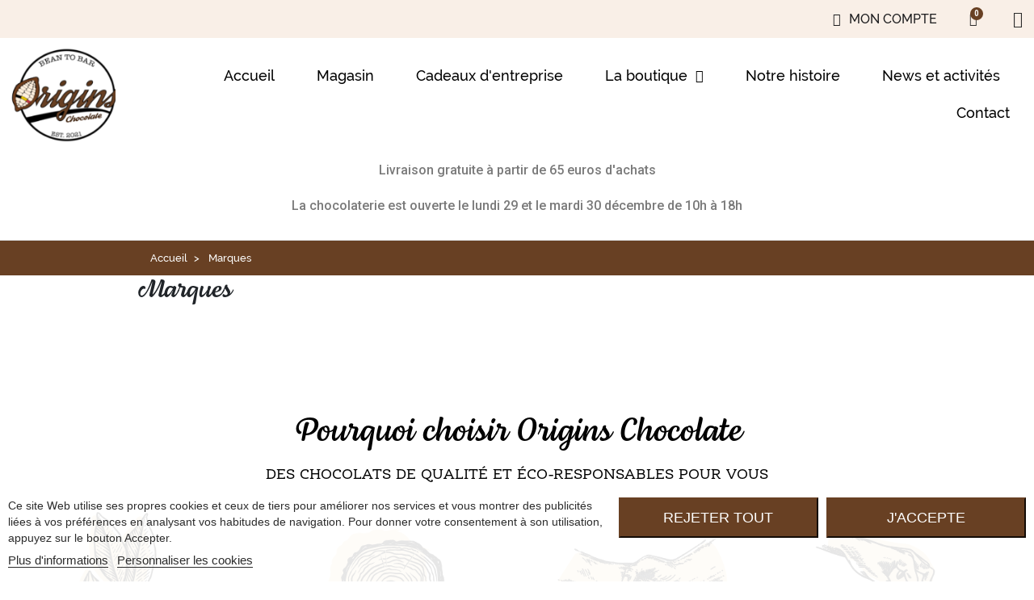

--- FILE ---
content_type: text/html; charset=utf-8
request_url: https://www.origins-chocolate.be/fr/brands
body_size: 13116
content:
<!doctype html>
<html lang="fr-FR">

  <head>
    
      
  <meta charset="utf-8">


  <meta http-equiv="x-ua-compatible" content="ie=edge">



  <title>Brands</title>
  
    
  
  <meta name="description" content="Brands list">
  <meta name="keywords" content="">
      
          <link rel="alternate" href="https://www.origins-chocolate.be/fr/brands" hreflang="fr">
          <link rel="alternate" href="https://www.origins-chocolate.be/de/brands" hreflang="de">
          <link rel="alternate" href="https://www.origins-chocolate.be/nl/brands" hreflang="nl-nl">
      

  
    
  



  <meta name="viewport" content="width=device-width, initial-scale=1">



  <link rel="icon" type="image/vnd.microsoft.icon" href="https://www.origins-chocolate.be/img/favicon.ico?1670944382">
  <link rel="shortcut icon" type="image/x-icon" href="https://www.origins-chocolate.be/img/favicon.ico?1670944382">



  
<script type="text/javascript">
    var lgcookieslaw_consent_mode = 0;
    var lgcookieslaw_banner_url_ajax_controller = "https://www.origins-chocolate.be/fr/module/lgcookieslaw/ajax";     var lgcookieslaw_cookie_values = null;     var lgcookieslaw_saved_preferences = 0;
    var lgcookieslaw_ajax_calls_token = "f9d37481698d4b9c970b7fdb6fd3104f";
    var lgcookieslaw_reload = 0;
    var lgcookieslaw_block_navigation = 0;
    var lgcookieslaw_banner_position = 2;
    var lgcookieslaw_show_fixed_button = 1;
    var lgcookieslaw_save_user_consent = 1;
    var lgcookieslaw_reject_cookies_when_closing_banner = 0;
</script>


<script type="text/javascript">
	(window.gaDevIds=window.gaDevIds||[]).push('d6YPbH');
	(function(i,s,o,g,r,a,m){i['GoogleAnalyticsObject']=r;i[r]=i[r]||function(){
	(i[r].q=i[r].q||[]).push(arguments)},i[r].l=1*new Date();a=s.createElement(o),
	m=s.getElementsByTagName(o)[0];a.async=1;a.src=g;m.parentNode.insertBefore(a,m)
	})(window,document,'script','https://www.google-analytics.com/analytics.js','ga');

            ga('create', 'UA-251908757-1', 'auto');
                        ga('send', 'pageview');
    
    ga('require', 'ec');
</script>

  
    <!-- Google Tag Manager -->
    <script>(function(w,d,s,l,i){w[l]=w[l]||[];w[l].push({'gtm.start':
    new Date().getTime(),event:'gtm.js'});var f=d.getElementsByTagName(s)[0],
    j=d.createElement(s),dl=l!='dataLayer'?'&l='+l:'';j.async=true;j.src=
    'https://www.googletagmanager.com/gtm.js?id='+i+dl;f.parentNode.insertBefore(j,f);
    })(window,document,'script','dataLayer','GTM-TTWZQKJ');</script>
    <!-- End Google Tag Manager -->
    
<meta property="og:title" content="Brands"/>
  <meta property="og:description" content="Brands list"/>
<meta property="og:type" content="website"/>
<meta property="og:url" content="https://www.origins-chocolate.be/fr/brands"/>
<meta property="og:site_name" content="Origins Chocolate"/>

  <meta property="og:image" content="https://www.origins-chocolate.be/img/logo-1664380657.jpg"/>
<meta name="twitter:card" content="summary_large_image">
<meta property="twitter:title" content="Brands"/>
  <meta property="twitter:description" content="Brands list"/>
<meta property="twitter:site" content="Origins Chocolate"/>
<meta property="twitter:creator" content="Origins Chocolate"/>
<meta property="twitter:domain" content="https://www.origins-chocolate.be/fr/brands"/>

  <meta property="twitter:image" content="https://www.origins-chocolate.be/img/logo-1664380657.jpg"/>
      <meta property="twitter:image:alt" content="Brands list"/>
  

      <script type="application/ld+json">
      {
    "@context": "http://schema.org",
    "@type": "BreadcrumbList",
    "itemListElement": [
        {
            "@type": "ListItem",
            "position": 1,
            "name": "Accueil",
            "item": "https://www.origins-chocolate.be/fr/"
        },
        {
            "@type": "ListItem",
            "position": 2,
            "name": "Marques",
            "item": "https://www.origins-chocolate.be/fr/brands"
        }
    ]
}
    </script>
        <script type="application/ld+json">
      {
    "@context": "http://schema.org",
    "@type": "Organization",
    "name": "Origins Chocolate",
    "url": "https://www.origins-chocolate.be/fr/",
    "logo": {
        "@type": "ImageObject",
        "url": "https://www.origins-chocolate.be/img/logo-1664380657.jpg"
    },
    "contactPoint": {
        "@type": "ContactPoint",
        "telephone": "043 42 41 76",
        "contactType": "customer service"
    },
    "address": {
        "@type": "PostalAddress",
        "postalCode": "4690",
        "streetAddress": "Rue Haut Vinave 24",
        "addressLocality": "Bassenge, Belgique"
    }
}
    </script>
  



      <link rel="preload" as="image" href="https://www.origins-chocolate.be/img/logo-1664380657.jpg">
    
  
  <link
      rel="preload"
      href="https://www.origins-chocolate.be/themes/starter/assets/fonts/roboto-v20-latin-ext_latin-regular-5cb5c8f08bb4e6cb64c3b5b6115bf498.woff2"
      as="font"
      crossorigin
    ><link
      rel="preload"
      href="https://www.origins-chocolate.be/themes/starter/assets/fonts/roboto-v20-latin-ext_latin-500-0b45721325446d537b545d6224819ad4.woff2"
      as="font"
      crossorigin
    ><link
      rel="preload"
      href="https://www.origins-chocolate.be/themes/starter/assets/fonts/roboto-v20-latin-ext_latin-700-1d1ef7788f0ff084b8811576cb59df57.woff2"
      as="font"
      crossorigin
    ><link
      rel="preload"
      href="https://www.origins-chocolate.be/themes/starter/assets/fonts/MaterialIcons-Regular-cff684e59ffb052d72cb8d5e49471553.woff2"
      as="font"
      crossorigin
    >




  




  	



  <script type="text/javascript">
        var listDisplayAjaxUrl = "https:\/\/www.origins-chocolate.be\/fr\/module\/is_themecore\/ajaxTheme";
        var prestashop = {"cart":{"products":[],"totals":{"total":{"type":"total","label":"Total","amount":0,"value":"0,00\u00a0\u20ac"},"total_including_tax":{"type":"total","label":"Total TTC","amount":0,"value":"0,00\u00a0\u20ac"},"total_excluding_tax":{"type":"total","label":"Total HT :","amount":0,"value":"0,00\u00a0\u20ac"}},"subtotals":{"products":{"type":"products","label":"Sous-total","amount":0,"value":"0,00\u00a0\u20ac"},"discounts":null,"shipping":{"type":"shipping","label":"Livraison","amount":0,"value":""},"tax":null},"products_count":0,"summary_string":"0 articles","vouchers":{"allowed":0,"added":[]},"discounts":[],"minimalPurchase":0,"minimalPurchaseRequired":""},"currency":{"id":1,"name":"Euro","iso_code":"EUR","iso_code_num":"978","sign":"\u20ac"},"customer":{"lastname":null,"firstname":null,"email":null,"birthday":null,"newsletter":null,"newsletter_date_add":null,"optin":null,"website":null,"company":null,"siret":null,"ape":null,"is_logged":false,"gender":{"type":null,"name":null},"addresses":[]},"language":{"name":"Fran\u00e7ais (French)","iso_code":"fr","locale":"fr-FR","language_code":"fr","is_rtl":"0","date_format_lite":"d\/m\/Y","date_format_full":"d\/m\/Y H:i:s","id":1},"page":{"title":"","canonical":null,"meta":{"title":"Brands","description":"Brands list","keywords":"","robots":"index"},"page_name":"manufacturer","body_classes":{"lang-fr":true,"lang-rtl":false,"country-BE":true,"currency-EUR":true,"layout-full-width":true,"page-manufacturer":true,"tax-display-enabled":true},"admin_notifications":[]},"shop":{"name":"Origins Chocolate","logo":"https:\/\/www.origins-chocolate.be\/img\/logo-1664380657.jpg","stores_icon":"https:\/\/www.origins-chocolate.be\/img\/logo_stores.png","favicon":"https:\/\/www.origins-chocolate.be\/img\/favicon.ico"},"urls":{"base_url":"https:\/\/www.origins-chocolate.be\/","current_url":"https:\/\/www.origins-chocolate.be\/fr\/brands","shop_domain_url":"https:\/\/www.origins-chocolate.be","img_ps_url":"https:\/\/www.origins-chocolate.be\/img\/","img_cat_url":"https:\/\/www.origins-chocolate.be\/img\/c\/","img_lang_url":"https:\/\/www.origins-chocolate.be\/img\/l\/","img_prod_url":"https:\/\/www.origins-chocolate.be\/img\/p\/","img_manu_url":"https:\/\/www.origins-chocolate.be\/img\/m\/","img_sup_url":"https:\/\/www.origins-chocolate.be\/img\/su\/","img_ship_url":"https:\/\/www.origins-chocolate.be\/img\/s\/","img_store_url":"https:\/\/www.origins-chocolate.be\/img\/st\/","img_col_url":"https:\/\/www.origins-chocolate.be\/img\/co\/","img_url":"https:\/\/www.origins-chocolate.be\/themes\/starter\/assets\/img\/","css_url":"https:\/\/www.origins-chocolate.be\/themes\/starter\/assets\/css\/","js_url":"https:\/\/www.origins-chocolate.be\/themes\/starter\/assets\/js\/","pic_url":"https:\/\/www.origins-chocolate.be\/upload\/","pages":{"address":"https:\/\/www.origins-chocolate.be\/fr\/adresse","addresses":"https:\/\/www.origins-chocolate.be\/fr\/adresses","authentication":"https:\/\/www.origins-chocolate.be\/fr\/connexion","cart":"https:\/\/www.origins-chocolate.be\/fr\/panier","category":"https:\/\/www.origins-chocolate.be\/fr\/index.php?controller=category","cms":"https:\/\/www.origins-chocolate.be\/fr\/index.php?controller=cms","contact":"https:\/\/www.origins-chocolate.be\/fr\/contact","discount":"https:\/\/www.origins-chocolate.be\/fr\/reduction","guest_tracking":"https:\/\/www.origins-chocolate.be\/fr\/suivi-commande-invite","history":"https:\/\/www.origins-chocolate.be\/fr\/historique-commandes","identity":"https:\/\/www.origins-chocolate.be\/fr\/identite","index":"https:\/\/www.origins-chocolate.be\/fr\/","my_account":"https:\/\/www.origins-chocolate.be\/fr\/mon-compte","order_confirmation":"https:\/\/www.origins-chocolate.be\/fr\/confirmation-commande","order_detail":"https:\/\/www.origins-chocolate.be\/fr\/index.php?controller=order-detail","order_follow":"https:\/\/www.origins-chocolate.be\/fr\/suivi-commande","order":"https:\/\/www.origins-chocolate.be\/fr\/commande","order_return":"https:\/\/www.origins-chocolate.be\/fr\/index.php?controller=order-return","order_slip":"https:\/\/www.origins-chocolate.be\/fr\/avoirs","pagenotfound":"https:\/\/www.origins-chocolate.be\/fr\/page-introuvable","password":"https:\/\/www.origins-chocolate.be\/fr\/recuperation-mot-de-passe","pdf_invoice":"https:\/\/www.origins-chocolate.be\/fr\/index.php?controller=pdf-invoice","pdf_order_return":"https:\/\/www.origins-chocolate.be\/fr\/index.php?controller=pdf-order-return","pdf_order_slip":"https:\/\/www.origins-chocolate.be\/fr\/index.php?controller=pdf-order-slip","prices_drop":"https:\/\/www.origins-chocolate.be\/fr\/promotions","product":"https:\/\/www.origins-chocolate.be\/fr\/index.php?controller=product","search":"https:\/\/www.origins-chocolate.be\/fr\/recherche","sitemap":"https:\/\/www.origins-chocolate.be\/fr\/plan-site","stores":"https:\/\/www.origins-chocolate.be\/fr\/magasins","supplier":"https:\/\/www.origins-chocolate.be\/fr\/fournisseur","register":"https:\/\/www.origins-chocolate.be\/fr\/connexion?create_account=1","order_login":"https:\/\/www.origins-chocolate.be\/fr\/commande?login=1"},"alternative_langs":{"fr":"https:\/\/www.origins-chocolate.be\/fr\/brands","de":"https:\/\/www.origins-chocolate.be\/de\/brands","nl-nl":"https:\/\/www.origins-chocolate.be\/nl\/brands"},"theme_assets":"\/themes\/starter\/assets\/","actions":{"logout":"https:\/\/www.origins-chocolate.be\/fr\/?mylogout="},"no_picture_image":{"bySize":{"small_default":{"url":"https:\/\/www.origins-chocolate.be\/img\/p\/fr-default-small_default.jpg","width":98,"height":98},"cart_default":{"url":"https:\/\/www.origins-chocolate.be\/img\/p\/fr-default-cart_default.jpg","width":125,"height":125},"home_default":{"url":"https:\/\/www.origins-chocolate.be\/img\/p\/fr-default-home_default.jpg","width":400,"height":400},"medium_default":{"url":"https:\/\/www.origins-chocolate.be\/img\/p\/fr-default-medium_default.jpg","width":452,"height":452},"large_default":{"url":"https:\/\/www.origins-chocolate.be\/img\/p\/fr-default-large_default.jpg","width":800,"height":800}},"small":{"url":"https:\/\/www.origins-chocolate.be\/img\/p\/fr-default-small_default.jpg","width":98,"height":98},"medium":{"url":"https:\/\/www.origins-chocolate.be\/img\/p\/fr-default-home_default.jpg","width":400,"height":400},"large":{"url":"https:\/\/www.origins-chocolate.be\/img\/p\/fr-default-large_default.jpg","width":800,"height":800},"legend":""}},"configuration":{"display_taxes_label":true,"display_prices_tax_incl":true,"is_catalog":false,"show_prices":true,"opt_in":{"partner":false},"quantity_discount":{"type":"price","label":"Prix unitaire"},"voucher_enabled":0,"return_enabled":1},"field_required":[],"breadcrumb":{"links":[{"title":"Accueil","url":"https:\/\/www.origins-chocolate.be\/fr\/"},{"title":"Marques","url":"https:\/\/www.origins-chocolate.be\/fr\/brands"}],"count":2},"link":{"protocol_link":"https:\/\/","protocol_content":"https:\/\/"},"time":1768884217,"static_token":"70c0f22043f6409f462db5b4a9119ea5","token":"2d2c4aca15ab53c0e6feb1b7eeb2d2d9","debug":false};
        var prestashopFacebookAjaxController = "https:\/\/www.origins-chocolate.be\/fr\/module\/ps_facebook\/Ajax";
        var psemailsubscription_subscription = "https:\/\/www.origins-chocolate.be\/fr\/module\/ps_emailsubscription\/subscription";
      </script>
		<link rel="stylesheet" href="https://www.origins-chocolate.be/themes/starter/assets/css/theme.css" media="all">
		<link rel="stylesheet" href="/modules/creativeelements/views/css/frontend.min.css?v=2.5.9" media="all">
		<link rel="stylesheet" href="/modules/creativeelements/views/css/ce/1170101.css?v=1767012011" media="all">
		<link rel="stylesheet" href="/modules/creativeelements/views/css/ce/2170101.css?v=1766409293" media="all">
		<link rel="stylesheet" href="https://fonts.googleapis.com/css?family=Raleway:100,100italic,200,200italic,300,300italic,400,400italic,500,500italic,600,600italic,700,700italic,800,800italic,900,900italic%7CLexend+Deca:100,100italic,200,200italic,300,300italic,400,400italic,500,500italic,600,600italic,700,700italic,800,800italic,900,900italic%7CLato:100,100italic,200,200italic,300,300italic,400,400italic,500,500italic,600,600italic,700,700italic,800,800italic,900,900italic%7CLora:100,100italic,200,200italic,300,300italic,400,400italic,500,500italic,600,600italic,700,700italic,800,800italic,900,900italic%7CLemon:100,100italic,200,200italic,300,300italic,400,400italic,500,500italic,600,600italic,700,700italic,800,800italic,900,900italic&amp;display=swap" media="all">
		<link rel="stylesheet" href="/modules/creativeelements/views/lib/font-awesome/css/font-awesome.min.css?v=4.7-swap" media="all">
		<link rel="stylesheet" href="/modules/creativeelements/views/lib/animations/animations.min.css?v=2.5.9" media="all">
		<link rel="stylesheet" href="/modules/creativeelements/views/lib/ceicons/ceicons.min.css?v=2.5.9" media="all">
		<link rel="stylesheet" href="/modules/creativeelements/views/css/ce/1-global.css?v=1695642234" media="all">
		<link rel="stylesheet" href="https://fonts.googleapis.com/css?family=Roboto:100,100italic,200,200italic,300,300italic,400,400italic,500,500italic,600,600italic,700,700italic,800,800italic,900,900italic%7CRoboto+Slab:100,100italic,200,200italic,300,300italic,400,400italic,500,500italic,600,600italic,700,700italic,800,800italic,900,900italic&amp;display=swap" media="all">
		<link rel="stylesheet" href="https://www.origins-chocolate.be/modules/lgcookieslaw/views/css/plugins/tooltipster/tooltipster.bundle.min.css" media="all">
		<link rel="stylesheet" href="https://www.origins-chocolate.be/modules/lgcookieslaw/views/css/plugins/tooltipster/tooltipster.borderless.min.css" media="all">
		<link rel="stylesheet" href="https://www.origins-chocolate.be/modules/lgcookieslaw/views/css/lgcookieslaw_1_1.css" media="all">
		<link rel="stylesheet" href="https://www.origins-chocolate.be/modules/lgcookieslaw/views/css/front.css" media="all">
		<link rel="stylesheet" href="https://www.origins-chocolate.be/modules/prestablog/views/css/grid-for-1-7-module.css" media="all">
		<link rel="stylesheet" href="https://www.origins-chocolate.be/modules/prestablog/views/css/grid-for-1-7-module-widget.css" media="all">
		<link rel="stylesheet" href="https://www.origins-chocolate.be/modules/prestablog/views/css/blog1.css" media="all">
		<link rel="stylesheet" href="https://www.origins-chocolate.be/js/jquery/plugins/fancybox/jquery.fancybox.css" media="all">
		<link rel="stylesheet" href="https://www.origins-chocolate.be/themes/starter/assets/css/listing.css" media="all">
	
	


	<script>
			var ceFrontendConfig = {"environmentMode":{"edit":false,"wpPreview":false},"is_rtl":false,"breakpoints":{"xs":0,"sm":480,"md":768,"lg":1025,"xl":1440,"xxl":1600},"version":"2.5.9","urls":{"assets":"\/modules\/creativeelements\/views\/"},"productQuickView":0,"settings":{"general":{"elementor_global_image_lightbox":"1","elementor_enable_lightbox_in_editor":"yes"}},"post":{"id":0,"title":"TODO","excerpt":""}};
		</script>
        <link rel="preload" href="/modules/creativeelements/views/lib/ceicons/fonts/ceicons.woff2?fj664s"
            as="font" type="font/woff2" crossorigin>
                <link rel="preload" href="/modules/creativeelements/views/lib/font-awesome/fonts/fontawesome-webfont.woff2?v=4.7.0"
            as="font" type="font/woff2" crossorigin>
        <!--CE-JS-->


    
  </head>

  <body id="manufacturer" class="lang-fr country-be currency-eur layout-full-width page-manufacturer tax-display-enabled">

    
        
  <!-- Google Tag Manager (noscript) -->
  <noscript><iframe src="https://www.googletagmanager.com/ns.html?id=GTM-TTWZQKJ"
  height="0" width="0" style="display:none;visibility:hidden"></iframe></noscript>
  <!-- End Google Tag Manager (noscript) -->
  

    

    <main class="l-main">
      
              

      <header id="header" class="l-header">
        
          	        <div data-elementor-type="header" data-elementor-id="1170101" class="elementor elementor-1170101" data-elementor-settings="[]">
            <div class="elementor-inner">
                <div class="elementor-section-wrap">
                            <section class="elementor-element elementor-element-91d8ecf elementor-section-stretched topbar-chocolate fixed-top elementor-section-boxed elementor-section-height-default elementor-section-height-default elementor-section elementor-top-section" data-id="91d8ecf" data-element_type="section" data-settings="{&quot;stretch_section&quot;:&quot;section-stretched&quot;,&quot;background_background&quot;:&quot;classic&quot;}">
                            <div class="elementor-container elementor-column-gap-default">
                            <div class="elementor-row">
                <div class="elementor-element elementor-element-2b25c5f elementor-column elementor-col-100 elementor-top-column" data-id="2b25c5f" data-element_type="column">
            <div class="elementor-column-wrap elementor-element-populated">
                <div class="elementor-widget-wrap">
                <div class="elementor-element elementor-element-747c7d4 elementor-widget elementor-widget-shortcode" data-id="747c7d4" data-element_type="widget" data-widget_type="shortcode.default">
                <div class="elementor-widget-container">
        

<div id="lgcookieslaw_banner" class="lgcookieslaw-banner lgcookieslaw-banner-bottom lgcookieslaw-reject-button-enabled">
    
    <div class="container">
        <div class="lgcookieslaw-banner-message">
            <p>Ce site Web utilise ses propres cookies et ceux de tiers pour améliorer nos services et vous montrer des publicités liées à vos préférences en analysant vos habitudes de navigation. Pour donner votre consentement à son utilisation, appuyez sur le bouton Accepter.</p> 
            <div class="lgcookieslaw-link-container">
                <a class="lgcookieslaw-info-link lgcookieslaw-link" target="_blank" href="https://www.origins-chocolate.be/fr/content/3-conditions-utilisation">Plus d&#039;informations</a>

                <a id="lgcookieslaw_customize_cookies_link" class="lgcookieslaw-customize-cookies-link lgcookieslaw-link">Personnaliser les cookies</a>
            </div>
        </div>
        <div class="lgcookieslaw-button-container">
                            <button class="lgcookieslaw-button lgcookieslaw-reject-button">
                    Rejeter tout
                </button>
            
            <button class="lgcookieslaw-button lgcookieslaw-accept-button">
                J&#039;accepte
            </button>
        </div>
    </div>
</div>

<div id="lgcookieslaw_modal" class="lgcookieslaw-modal">
    <div class="lgcookieslaw-modal-header">
        <h2 class="lgcookieslaw-modal-header-title">
            Préférences en matière de cookies

            <div class="lgcookieslaw-modal-header-title-user-consent-elements">
                <div
                    class="lgcookieslaw-badge lgcookieslaw-tooltip-container lgcookieslaw-user-consent-consent-date"
                    role="tooltip"
                    title=""
                >
                    <i class="lgcookieslaw-icon-schedule"></i> <span class="lgcookieslaw-user-consent-consent-date-text"></span>
                </div>
                <a
                    class="lgcookieslaw-badge lgcookieslaw-tooltip-container lgcookieslaw-user-consent-download"
                    role="tooltip"
                    title="Cliquez pour télécharger le consentement"
                    target="_blank"
                    href=""
                >
                    <i class="lgcookieslaw-icon-download"></i> Consentement
                </a>
            </div>
        </h2>
    </div>
    <div class="lgcookieslaw-modal-body">
        <div class="lgcookieslaw-modal-body-content">
                                                <div class="lgcookieslaw-section">
                        <div class="lgcookieslaw-section-name">
                            Cookies fonctionnels                                <div
                                    class="lgcookieslaw-badge lgcookieslaw-tooltip-container"
                                    role="tooltip"
                                    title="Obligatoire"
                                >
                                    Technique
                                </div>
                                                    </div>
                        <div class="lgcookieslaw-section-checkbox">
                            <div class="lgcookieslaw-switch lgcookieslaw-switch-disabled">
                                <div class="lgcookieslaw-slider-option lgcookieslaw-slider-option-left">Non</div>
                                <input
                                    type="checkbox"
                                    id="lgcookieslaw_purpose_1"
                                    class="lgcookieslaw-purpose"
                                    data-id-lgcookieslaw-purpose="1"
                                    data-consent-mode="false"
                                                                        data-technical="true"
                                    data-checked="true"
                                />
                                <span
                                    id="lgcookieslaw_slider_1"
                                    class="lgcookieslaw-slider lgcookieslaw-slider-checked"
                                ></span>
                                <div class="lgcookieslaw-slider-option lgcookieslaw-slider-option-right">Oui</div>
                            </div>
                        </div>
                        <div class="lgcookieslaw-section-purpose">
                            <a class="lgcookieslaw-section-purpose-button collapsed" data-toggle="collapse" href="#multi_collapse_lgcookieslaw_purpose_1" role="button" aria-expanded="false" aria-controls="multi_collapse_lgcookieslaw_purpose_1">
                                <span class="lgcookieslaw-section-purpose-button-title">Description et des cookies</span>
                            </a>
                            <div class="lgcookieslaw-section-purpose-content collapse multi-collapse" id="multi_collapse_lgcookieslaw_purpose_1">
                                <div class="lgcookieslaw-section-purpose-content-description">
                                    Les cookies fonctionnels sont strictement nécessaires pour fournir les services de la boutique, ainsi que pour son bon fonctionnement, il n'est donc pas possible de refuser leur utilisation. Ils permettent à l'utilisateur de naviguer sur notre site web et d'utiliser les différentes options ou services qui y sont proposés.                                 </div>

                                                                    <div class="lgcookieslaw-section-purpose-content-cookies">
                                        <div class="table-responsive">
                                            <table class="lgcookieslaw-section-purpose-content-cookies-table table">
                                                <thead>
                                                    <tr>
                                                        <th>
                                                            <span
                                                                class="lgcookieslaw-tooltip-container"
                                                                role="tooltip"
                                                                title="Nom du cookie"
                                                            >
                                                                Cookie
                                                            </span>
                                                        </th>
                                                        <th>
                                                            <span
                                                                class="lgcookieslaw-tooltip-container"
                                                                role="tooltip"
                                                                title="Domaine associé au cookie"
                                                            >
                                                                Prestataire
                                                            </span>
                                                        </th>
                                                        <th>
                                                            <span
                                                                class="lgcookieslaw-tooltip-container"
                                                                role="tooltip"
                                                                title="Objectif du cookie"
                                                            >
                                                                Objectif
                                                            </span>
                                                        </th>
                                                        <th>
                                                            <span
                                                                class="lgcookieslaw-tooltip-container"
                                                                role="tooltip"
                                                                title="Heure d'expiration du cookie"
                                                            >
                                                                Date d'expiration
                                                            </span>
                                                        </th>
                                                    </tr>
                                                </thead>
                                                <tbody>
                                                                                                            <tr>
                                                            <td>PHP_SESSID</td>
                                                            <td>www.origins-chocolate.be</td>
                                                            <td>Le cookie PHPSESSID est natif de PHP et permet aux sites web de stocker des données d'état sérialisées. Sur le site web, il est utilisé pour établir une session d'utilisateur et pour transmettre des données d'état par le biais d'un cookie temporaire, communément appelé cookie de session. Ces cookies ne resteront sur votre ordinateur que jusqu'à ce que vous fermiez votre navigateur. </td>
                                                            <td>Session</td>
                                                        </tr>
                                                                                                            <tr>
                                                            <td>PrestaShop-#</td>
                                                            <td>www.origins-chocolate.be</td>
                                                            <td>Il s'agit d'un cookie utilisé par Prestashop pour stocker des informations et garder la session de l'utilisateur ouverte. Il stocke des informations telles que la devise, la langue, l'identifiant du client, entre autres données nécessaires au bon fonctionnement de la boutique. </td>
                                                            <td>480 heures</td>
                                                        </tr>
                                                                                                    </tbody>
                                            </table>
                                        </div>
                                    </div>
                                                            </div>
                        </div>
                    </div>
                                    <div class="lgcookieslaw-section">
                        <div class="lgcookieslaw-section-name">
                            Cookies d&#039;analyse                        </div>
                        <div class="lgcookieslaw-section-checkbox">
                            <div class="lgcookieslaw-switch">
                                <div class="lgcookieslaw-slider-option lgcookieslaw-slider-option-left">Non</div>
                                <input
                                    type="checkbox"
                                    id="lgcookieslaw_purpose_3"
                                    class="lgcookieslaw-purpose"
                                    data-id-lgcookieslaw-purpose="3"
                                    data-consent-mode="false"
                                                                        data-technical="false"
                                    data-checked="true"
                                />
                                <span
                                    id="lgcookieslaw_slider_3"
                                    class="lgcookieslaw-slider lgcookieslaw-slider-checked"
                                ></span>
                                <div class="lgcookieslaw-slider-option lgcookieslaw-slider-option-right">Oui</div>
                            </div>
                        </div>
                        <div class="lgcookieslaw-section-purpose">
                            <a class="lgcookieslaw-section-purpose-button collapsed" data-toggle="collapse" href="#multi_collapse_lgcookieslaw_purpose_3" role="button" aria-expanded="false" aria-controls="multi_collapse_lgcookieslaw_purpose_3">
                                <span class="lgcookieslaw-section-purpose-button-title">Description et des cookies</span>
                            </a>
                            <div class="lgcookieslaw-section-purpose-content collapse multi-collapse" id="multi_collapse_lgcookieslaw_purpose_3">
                                <div class="lgcookieslaw-section-purpose-content-description">
                                    Collecter des informations sur la navigation de l'utilisateur dans la boutique, généralement de manière anonyme, bien que parfois elles permettent également d'identifier l'utilisateur de manière unique et sans équivoque afin d'obtenir des rapports sur les intérêts de l'utilisateur pour les produits ou services proposés par la boutique.                                 </div>

                                                                    <div class="lgcookieslaw-section-purpose-content-cookies">
                                        <div class="table-responsive">
                                            <table class="lgcookieslaw-section-purpose-content-cookies-table table">
                                                <thead>
                                                    <tr>
                                                        <th>
                                                            <span
                                                                class="lgcookieslaw-tooltip-container"
                                                                role="tooltip"
                                                                title="Nom du cookie"
                                                            >
                                                                Cookie
                                                            </span>
                                                        </th>
                                                        <th>
                                                            <span
                                                                class="lgcookieslaw-tooltip-container"
                                                                role="tooltip"
                                                                title="Domaine associé au cookie"
                                                            >
                                                                Prestataire
                                                            </span>
                                                        </th>
                                                        <th>
                                                            <span
                                                                class="lgcookieslaw-tooltip-container"
                                                                role="tooltip"
                                                                title="Objectif du cookie"
                                                            >
                                                                Objectif
                                                            </span>
                                                        </th>
                                                        <th>
                                                            <span
                                                                class="lgcookieslaw-tooltip-container"
                                                                role="tooltip"
                                                                title="Heure d'expiration du cookie"
                                                            >
                                                                Date d'expiration
                                                            </span>
                                                        </th>
                                                    </tr>
                                                </thead>
                                                <tbody>
                                                                                                            <tr>
                                                            <td>Google Analytics</td>
                                                            <td><a href="https://analytics.google.com/">Google</a></td>
                                                            <td>Google Analytics est un outil d’analyse Web, utilisé pour mesurer l’activité sur site et les données de vente de notre site. Ces données sont utilisées pour mesurer les audiences et optimiser les services que nous proposons à nos clients et à nos utilisateurs, et ce à la fois en ligne et hors ligne. Mesurer quelles fonctionnalités nos clients utilisent et combien de fois ils le font nous aide à déterminer ce qu’ils estiment être utiles, et à titre de résultat, à concevoir des expériences plus pertinentes, cela aidant également à piloter les décisions commerciales. Les détails relatifs à la technologie utilisée par nos clients, comme la version de l’appli ou la version du navigateur Internet aident Zalando à identifier et à résoudre des problèmes techniques. </td>
                                                            <td>365 jours</td>
                                                        </tr>
                                                                                                    </tbody>
                                            </table>
                                        </div>
                                    </div>
                                                            </div>
                        </div>
                    </div>
                                    </div>
    </div>
    <div class="lgcookieslaw-modal-footer">
        <div class="lgcookieslaw-modal-footer-left">
            <button id="lgcookieslaw_cancel_button" class="lgcookieslaw-button lgcookieslaw-cancel-button">Annuler</button>
        </div>
        <div class="lgcookieslaw-modal-footer-right">
                            <button class="lgcookieslaw-button lgcookieslaw-reject-button">Rejeter tout</button>
            
            <button class="lgcookieslaw-button lgcookieslaw-partial-accept-button">Accepter la sélection</button>
            <button class="lgcookieslaw-button lgcookieslaw-accept-button">Accepter tous</button>
        </div>
    </div>
</div>

<div class="lgcookieslaw-overlay"></div>

    <div id="lgcookieslaw_fixed_button" class="lgcookieslaw-fixed-button lgcookieslaw-fixed-button-left">
        <svg xmlns="http://www.w3.org/2000/svg" enable-background="new 0 0 20 20" height="36px" viewBox="0 0 20 20" width="36px" fill="#FFFFFF"><g><rect fill="none" height="20" width="20" x="0"/></g><g><g><circle cx="8.75" cy="7.25" r="1.25"/><circle cx="6.75" cy="11.25" r="1.25"/><circle cx="12.5" cy="12.5" r=".75"/><path d="M17.96,9.2C16.53,9.17,15,7.64,15.81,5.82c-2.38,0.8-4.62-1.27-4.15-3.65C5.27,0.82,2,6.46,2,10c0,4.42,3.58,8,8,8 C14.71,18,18.43,13.94,17.96,9.2z M10,16.5c-3.58,0-6.5-2.92-6.5-6.5c0-3.2,2.69-6.69,6.65-6.51c0.3,2.04,1.93,3.68,3.99,3.96 c0.05,0.3,0.4,2.09,2.35,2.93C16.31,13.67,13.57,16.5,10,16.5z"/></g></g></svg>
    </div>
        </div>
                </div>
                <div class="elementor-element elementor-element-da43116 elementor-widget elementor-widget-ps-widget-module" data-id="da43116" data-element_type="widget" data-widget_type="ps-widget-module.default">
                <div class="elementor-widget-container">
        

<div id="lgcookieslaw_banner" class="lgcookieslaw-banner lgcookieslaw-banner-bottom lgcookieslaw-reject-button-enabled">
    
    <div class="container">
        <div class="lgcookieslaw-banner-message">
            <p>Ce site Web utilise ses propres cookies et ceux de tiers pour améliorer nos services et vous montrer des publicités liées à vos préférences en analysant vos habitudes de navigation. Pour donner votre consentement à son utilisation, appuyez sur le bouton Accepter.</p> 
            <div class="lgcookieslaw-link-container">
                <a class="lgcookieslaw-info-link lgcookieslaw-link" target="_blank" href="https://www.origins-chocolate.be/fr/content/3-conditions-utilisation">Plus d&#039;informations</a>

                <a id="lgcookieslaw_customize_cookies_link" class="lgcookieslaw-customize-cookies-link lgcookieslaw-link">Personnaliser les cookies</a>
            </div>
        </div>
        <div class="lgcookieslaw-button-container">
                            <button class="lgcookieslaw-button lgcookieslaw-reject-button">
                    Rejeter tout
                </button>
            
            <button class="lgcookieslaw-button lgcookieslaw-accept-button">
                J&#039;accepte
            </button>
        </div>
    </div>
</div>

<div id="lgcookieslaw_modal" class="lgcookieslaw-modal">
    <div class="lgcookieslaw-modal-header">
        <h2 class="lgcookieslaw-modal-header-title">
            Préférences en matière de cookies

            <div class="lgcookieslaw-modal-header-title-user-consent-elements">
                <div
                    class="lgcookieslaw-badge lgcookieslaw-tooltip-container lgcookieslaw-user-consent-consent-date"
                    role="tooltip"
                    title=""
                >
                    <i class="lgcookieslaw-icon-schedule"></i> <span class="lgcookieslaw-user-consent-consent-date-text"></span>
                </div>
                <a
                    class="lgcookieslaw-badge lgcookieslaw-tooltip-container lgcookieslaw-user-consent-download"
                    role="tooltip"
                    title="Cliquez pour télécharger le consentement"
                    target="_blank"
                    href=""
                >
                    <i class="lgcookieslaw-icon-download"></i> Consentement
                </a>
            </div>
        </h2>
    </div>
    <div class="lgcookieslaw-modal-body">
        <div class="lgcookieslaw-modal-body-content">
                                                <div class="lgcookieslaw-section">
                        <div class="lgcookieslaw-section-name">
                            Cookies fonctionnels                                <div
                                    class="lgcookieslaw-badge lgcookieslaw-tooltip-container"
                                    role="tooltip"
                                    title="Obligatoire"
                                >
                                    Technique
                                </div>
                                                    </div>
                        <div class="lgcookieslaw-section-checkbox">
                            <div class="lgcookieslaw-switch lgcookieslaw-switch-disabled">
                                <div class="lgcookieslaw-slider-option lgcookieslaw-slider-option-left">Non</div>
                                <input
                                    type="checkbox"
                                    id="lgcookieslaw_purpose_1"
                                    class="lgcookieslaw-purpose"
                                    data-id-lgcookieslaw-purpose="1"
                                    data-consent-mode="false"
                                                                        data-technical="true"
                                    data-checked="true"
                                />
                                <span
                                    id="lgcookieslaw_slider_1"
                                    class="lgcookieslaw-slider lgcookieslaw-slider-checked"
                                ></span>
                                <div class="lgcookieslaw-slider-option lgcookieslaw-slider-option-right">Oui</div>
                            </div>
                        </div>
                        <div class="lgcookieslaw-section-purpose">
                            <a class="lgcookieslaw-section-purpose-button collapsed" data-toggle="collapse" href="#multi_collapse_lgcookieslaw_purpose_1" role="button" aria-expanded="false" aria-controls="multi_collapse_lgcookieslaw_purpose_1">
                                <span class="lgcookieslaw-section-purpose-button-title">Description et des cookies</span>
                            </a>
                            <div class="lgcookieslaw-section-purpose-content collapse multi-collapse" id="multi_collapse_lgcookieslaw_purpose_1">
                                <div class="lgcookieslaw-section-purpose-content-description">
                                    Les cookies fonctionnels sont strictement nécessaires pour fournir les services de la boutique, ainsi que pour son bon fonctionnement, il n'est donc pas possible de refuser leur utilisation. Ils permettent à l'utilisateur de naviguer sur notre site web et d'utiliser les différentes options ou services qui y sont proposés.                                 </div>

                                                                    <div class="lgcookieslaw-section-purpose-content-cookies">
                                        <div class="table-responsive">
                                            <table class="lgcookieslaw-section-purpose-content-cookies-table table">
                                                <thead>
                                                    <tr>
                                                        <th>
                                                            <span
                                                                class="lgcookieslaw-tooltip-container"
                                                                role="tooltip"
                                                                title="Nom du cookie"
                                                            >
                                                                Cookie
                                                            </span>
                                                        </th>
                                                        <th>
                                                            <span
                                                                class="lgcookieslaw-tooltip-container"
                                                                role="tooltip"
                                                                title="Domaine associé au cookie"
                                                            >
                                                                Prestataire
                                                            </span>
                                                        </th>
                                                        <th>
                                                            <span
                                                                class="lgcookieslaw-tooltip-container"
                                                                role="tooltip"
                                                                title="Objectif du cookie"
                                                            >
                                                                Objectif
                                                            </span>
                                                        </th>
                                                        <th>
                                                            <span
                                                                class="lgcookieslaw-tooltip-container"
                                                                role="tooltip"
                                                                title="Heure d'expiration du cookie"
                                                            >
                                                                Date d'expiration
                                                            </span>
                                                        </th>
                                                    </tr>
                                                </thead>
                                                <tbody>
                                                                                                            <tr>
                                                            <td>PHP_SESSID</td>
                                                            <td>www.origins-chocolate.be</td>
                                                            <td>Le cookie PHPSESSID est natif de PHP et permet aux sites web de stocker des données d'état sérialisées. Sur le site web, il est utilisé pour établir une session d'utilisateur et pour transmettre des données d'état par le biais d'un cookie temporaire, communément appelé cookie de session. Ces cookies ne resteront sur votre ordinateur que jusqu'à ce que vous fermiez votre navigateur. </td>
                                                            <td>Session</td>
                                                        </tr>
                                                                                                            <tr>
                                                            <td>PrestaShop-#</td>
                                                            <td>www.origins-chocolate.be</td>
                                                            <td>Il s'agit d'un cookie utilisé par Prestashop pour stocker des informations et garder la session de l'utilisateur ouverte. Il stocke des informations telles que la devise, la langue, l'identifiant du client, entre autres données nécessaires au bon fonctionnement de la boutique. </td>
                                                            <td>480 heures</td>
                                                        </tr>
                                                                                                    </tbody>
                                            </table>
                                        </div>
                                    </div>
                                                            </div>
                        </div>
                    </div>
                                    <div class="lgcookieslaw-section">
                        <div class="lgcookieslaw-section-name">
                            Cookies d&#039;analyse                        </div>
                        <div class="lgcookieslaw-section-checkbox">
                            <div class="lgcookieslaw-switch">
                                <div class="lgcookieslaw-slider-option lgcookieslaw-slider-option-left">Non</div>
                                <input
                                    type="checkbox"
                                    id="lgcookieslaw_purpose_3"
                                    class="lgcookieslaw-purpose"
                                    data-id-lgcookieslaw-purpose="3"
                                    data-consent-mode="false"
                                                                        data-technical="false"
                                    data-checked="true"
                                />
                                <span
                                    id="lgcookieslaw_slider_3"
                                    class="lgcookieslaw-slider lgcookieslaw-slider-checked"
                                ></span>
                                <div class="lgcookieslaw-slider-option lgcookieslaw-slider-option-right">Oui</div>
                            </div>
                        </div>
                        <div class="lgcookieslaw-section-purpose">
                            <a class="lgcookieslaw-section-purpose-button collapsed" data-toggle="collapse" href="#multi_collapse_lgcookieslaw_purpose_3" role="button" aria-expanded="false" aria-controls="multi_collapse_lgcookieslaw_purpose_3">
                                <span class="lgcookieslaw-section-purpose-button-title">Description et des cookies</span>
                            </a>
                            <div class="lgcookieslaw-section-purpose-content collapse multi-collapse" id="multi_collapse_lgcookieslaw_purpose_3">
                                <div class="lgcookieslaw-section-purpose-content-description">
                                    Collecter des informations sur la navigation de l'utilisateur dans la boutique, généralement de manière anonyme, bien que parfois elles permettent également d'identifier l'utilisateur de manière unique et sans équivoque afin d'obtenir des rapports sur les intérêts de l'utilisateur pour les produits ou services proposés par la boutique.                                 </div>

                                                                    <div class="lgcookieslaw-section-purpose-content-cookies">
                                        <div class="table-responsive">
                                            <table class="lgcookieslaw-section-purpose-content-cookies-table table">
                                                <thead>
                                                    <tr>
                                                        <th>
                                                            <span
                                                                class="lgcookieslaw-tooltip-container"
                                                                role="tooltip"
                                                                title="Nom du cookie"
                                                            >
                                                                Cookie
                                                            </span>
                                                        </th>
                                                        <th>
                                                            <span
                                                                class="lgcookieslaw-tooltip-container"
                                                                role="tooltip"
                                                                title="Domaine associé au cookie"
                                                            >
                                                                Prestataire
                                                            </span>
                                                        </th>
                                                        <th>
                                                            <span
                                                                class="lgcookieslaw-tooltip-container"
                                                                role="tooltip"
                                                                title="Objectif du cookie"
                                                            >
                                                                Objectif
                                                            </span>
                                                        </th>
                                                        <th>
                                                            <span
                                                                class="lgcookieslaw-tooltip-container"
                                                                role="tooltip"
                                                                title="Heure d'expiration du cookie"
                                                            >
                                                                Date d'expiration
                                                            </span>
                                                        </th>
                                                    </tr>
                                                </thead>
                                                <tbody>
                                                                                                            <tr>
                                                            <td>Google Analytics</td>
                                                            <td><a href="https://analytics.google.com/">Google</a></td>
                                                            <td>Google Analytics est un outil d’analyse Web, utilisé pour mesurer l’activité sur site et les données de vente de notre site. Ces données sont utilisées pour mesurer les audiences et optimiser les services que nous proposons à nos clients et à nos utilisateurs, et ce à la fois en ligne et hors ligne. Mesurer quelles fonctionnalités nos clients utilisent et combien de fois ils le font nous aide à déterminer ce qu’ils estiment être utiles, et à titre de résultat, à concevoir des expériences plus pertinentes, cela aidant également à piloter les décisions commerciales. Les détails relatifs à la technologie utilisée par nos clients, comme la version de l’appli ou la version du navigateur Internet aident Zalando à identifier et à résoudre des problèmes techniques. </td>
                                                            <td>365 jours</td>
                                                        </tr>
                                                                                                    </tbody>
                                            </table>
                                        </div>
                                    </div>
                                                            </div>
                        </div>
                    </div>
                                    </div>
    </div>
    <div class="lgcookieslaw-modal-footer">
        <div class="lgcookieslaw-modal-footer-left">
            <button id="lgcookieslaw_cancel_button" class="lgcookieslaw-button lgcookieslaw-cancel-button">Annuler</button>
        </div>
        <div class="lgcookieslaw-modal-footer-right">
                            <button class="lgcookieslaw-button lgcookieslaw-reject-button">Rejeter tout</button>
            
            <button class="lgcookieslaw-button lgcookieslaw-partial-accept-button">Accepter la sélection</button>
            <button class="lgcookieslaw-button lgcookieslaw-accept-button">Accepter tous</button>
        </div>
    </div>
</div>

<div class="lgcookieslaw-overlay"></div>

    <div id="lgcookieslaw_fixed_button" class="lgcookieslaw-fixed-button lgcookieslaw-fixed-button-left">
        <svg xmlns="http://www.w3.org/2000/svg" enable-background="new 0 0 20 20" height="36px" viewBox="0 0 20 20" width="36px" fill="#FFFFFF"><g><rect fill="none" height="20" width="20" x="0"/></g><g><g><circle cx="8.75" cy="7.25" r="1.25"/><circle cx="6.75" cy="11.25" r="1.25"/><circle cx="12.5" cy="12.5" r=".75"/><path d="M17.96,9.2C16.53,9.17,15,7.64,15.81,5.82c-2.38,0.8-4.62-1.27-4.15-3.65C5.27,0.82,2,6.46,2,10c0,4.42,3.58,8,8,8 C14.71,18,18.43,13.94,17.96,9.2z M10,16.5c-3.58,0-6.5-2.92-6.5-6.5c0-3.2,2.69-6.69,6.65-6.51c0.3,2.04,1.93,3.68,3.99,3.96 c0.05,0.3,0.4,2.09,2.35,2.93C16.31,13.67,13.57,16.5,10,16.5z"/></g></g></svg>
    </div>
        </div>
                </div>
                <div class="elementor-element elementor-element-f996302 elementor-widget__width-auto elementor-nav--align-center elementor-widget elementor-widget-sign-in elementor-widget-nav-menu" data-id="f996302" data-element_type="widget" data-settings="{&quot;align_submenu&quot;:&quot;right&quot;,&quot;show_submenu_on&quot;:&quot;click&quot;,&quot;layout&quot;:&quot;horizontal&quot;}" data-widget_type="sign-in.default">
                <div class="elementor-widget-container">
                <nav class="elementor-sign-in elementor-nav--main elementor-nav__container elementor-nav--layout-horizontal">        <ul id="usermenu-f996302" class="elementor-nav">
                    <li class="menu-item menu-item-type-account menu-item-account-0">
                <a class="elementor-item" href="https://www.origins-chocolate.be/fr/mon-compte">
                                    <i class="ceicon-user-simple"></i>
                                                    <span>MON COMPTE</span>
                                                </a>
                            </li>
                </ul>
        </nav>
                </div>
                </div>
                <div class="elementor-element elementor-element-8c85a2d elementor-widget__width-auto elementor-cart--buttons-stacked elementor-cart--show-shipping-yes elementor-cart--show-view-cart-yes elementor-cart--items-indicator-bubble elementor-cart--show-remove-button-yes elementor-widget elementor-widget-shopping-cart" data-id="8c85a2d" data-element_type="widget" data-settings="{&quot;action_open_cart&quot;:&quot;yes&quot;}" data-widget_type="shopping-cart.default">
                <div class="elementor-widget-container">
                <div class="elementor-cart__wrapper">
                        <div class="elementor-cart__container elementor-lightbox">
                <div class="elementor-cart__main">
                    <div class="elementor-cart__close-button ceicon-close"></div>
                    <div class="elementor-cart__title">MON PANIER</div>
                            <div class="elementor-cart__empty-message"></div>
        <div class="elementor-cart__products" data-gift="Cadeau">
                    </div>
        <div class="elementor-cart__summary">
            <div class="elementor-cart__summary-label">0 articles</div>
            <div class="elementor-cart__summary-value">0,00 €</div>
            <span class="elementor-cart__summary-label">Livraison</span>
            <span class="elementor-cart__summary-value"></span>
            <strong class="elementor-cart__summary-label">Total</strong>
            <strong class="elementor-cart__summary-value">0,00 €</strong>
        </div>
        <div class="elementor-alert elementor-alert-warning elementor-hidden" role="alert">
            <span class="elementor-alert-description"></span>
        </div>
        <div class="elementor-cart__footer-buttons">
            <a href="//www.origins-chocolate.be/fr/panier?action=show" class="elementor-button elementor-button--view-cart elementor-size-md">
                <span class="elementor-button-text">Voir le panier</span>
            </a>
            <a href="https://www.origins-chocolate.be/fr/commande" class="elementor-button elementor-button--checkout elementor-size-md  ce-disabled">
                <span class="elementor-button-text">Commander</span>
            </a>
                    </div>
                        </div>
            </div>
                        <div class="elementor-cart__toggle elementor-button-wrapper">
                <a href="//www.origins-chocolate.be/fr/panier?action=show" class="elementor-button elementor-size-sm">
                    <span class="elementor-button-icon" data-counter="0">
                        <i class="ceicon-cart-medium" aria-hidden="true"></i>
                        <span class="elementor-screen-only">Cart</span>
                    </span>
                    <span class="elementor-button-text">0,00 €</span>
                </a>
            </div>
        </div>
                </div>
                </div>
                <div class="elementor-element elementor-element-939d880 elementor-search--skin-topbar elementor-widget__width-auto elementor-widget elementor-widget-ajax-search" data-id="939d880" data-element_type="widget" data-settings="{&quot;skin&quot;:&quot;topbar&quot;,&quot;list_limit&quot;:10,&quot;show_image&quot;:&quot;yes&quot;,&quot;show_category&quot;:&quot;yes&quot;,&quot;show_price&quot;:&quot;yes&quot;}" data-widget_type="ajax-search.default">
                <div class="elementor-widget-container">
                <form class="elementor-search" role="search"
            action="https://www.origins-chocolate.be/fr/recherche" method="get">
                            <div class="elementor-search__toggle">
                <i class="ceicon-search-minimal" aria-hidden="true"></i>
                <span class="elementor-screen-only">Recherche</span>
            </div>
                    <div class="elementor-search__container">
                            <div class="elementor-search__label">Que recherchez-vous ?</div>
                <div class="elementor-search__input-wrapper">
                            <input placeholder="Rechercher " class="elementor-search__input" type="search" name="s" value="">
                <div class="elementor-search__icon elementor-search__clear"><i class="ceicon-close"></i></div>
                            </div>
                <div class="dialog-lightbox-close-button dialog-close-button">
                    <i class="ceicon-close" aria-hidden="true"></i>
                    <span class="elementor-screen-only">Fermer</span>
                </div>
                        </div>
        </form>
                </div>
                </div>
                        </div>
            </div>
        </div>
                        </div>
            </div>
        </section>
                <section class="elementor-element elementor-element-655e657 elementor-section-content-middle elementor-section-stretched elementor-section-boxed elementor-section-height-default elementor-section-height-default elementor-section elementor-top-section" data-id="655e657" data-element_type="section" data-settings="{&quot;background_background&quot;:&quot;classic&quot;,&quot;sticky&quot;:&quot;top&quot;,&quot;sticky_effects_offset&quot;:1,&quot;stretch_section&quot;:&quot;section-stretched&quot;,&quot;sticky_on&quot;:[&quot;desktop&quot;,&quot;tablet&quot;,&quot;mobile&quot;],&quot;sticky_offset&quot;:0}">
                            <div class="elementor-container elementor-column-gap-default">
                            <div class="elementor-row">
                <div class="elementor-element elementor-element-e570b16 elementor-column elementor-col-100 elementor-top-column" data-id="e570b16" data-element_type="column">
            <div class="elementor-column-wrap elementor-element-populated">
                <div class="elementor-widget-wrap">
                <section class="elementor-element elementor-element-f61535a elementor-section-full_width elementor-section-content-middle elementor-section-height-default elementor-section-height-default elementor-section elementor-inner-section" data-id="f61535a" data-element_type="section">
                            <div class="elementor-container elementor-column-gap-no">
                            <div class="elementor-row">
                <div class="elementor-element elementor-element-a28a58c elementor-column elementor-col-50 elementor-inner-column" data-id="a28a58c" data-element_type="column">
            <div class="elementor-column-wrap elementor-element-populated">
                <div class="elementor-widget-wrap">
                <div class="elementor-element elementor-element-8aca6cd elementor-widget elementor-widget-theme-site-logo elementor-widget-image" data-id="8aca6cd" data-element_type="widget" data-widget_type="theme-site-logo.default">
                <div class="elementor-widget-container">
                <div class="elementor-image">
                            <a href="//www.origins-chocolate.be/fr/" data-elementor-open-lightbox="">
                    <img src="/img/logo-1664380657.jpg" loading="lazy" alt="">                    </a>
                                </div>
                </div>
                </div>
                        </div>
            </div>
        </div>
                <div class="elementor-element elementor-element-3d944a9 elementor-column elementor-col-50 elementor-inner-column" data-id="3d944a9" data-element_type="column">
            <div class="elementor-column-wrap elementor-element-populated">
                <div class="elementor-widget-wrap">
                <div class="elementor-element elementor-element-c14bca2 elementor-nav--align-right elementor-nav--stretch elementor-nav--dropdown-mobile elementor-nav--text-align-aside elementor-nav--toggle elementor-nav--burger elementor-widget elementor-widget-nav-menu" data-id="c14bca2" data-element_type="widget" data-settings="{&quot;full_width&quot;:&quot;stretch&quot;,&quot;align_submenu&quot;:&quot;right&quot;,&quot;layout&quot;:&quot;horizontal&quot;,&quot;show_submenu_on&quot;:&quot;hover&quot;,&quot;animation_dropdown&quot;:&quot;toggle&quot;,&quot;toggle&quot;:&quot;burger&quot;}" data-widget_type="nav-menu.default">
                <div class="elementor-widget-container">
                    <nav class="elementor-nav-menu elementor-nav--main elementor-nav__container elementor-nav--layout-horizontal e--pointer-background e--animation-none">        <ul id="menu-1-c14bca2" class="elementor-nav">
                    <li class="menu-item menu-item-type-link menu-item-lnk-accueil">
                <a class="elementor-item" href="https://www.origins-chocolate.be/">
                    Accueil                                </a>
                            </li>
                    <li class="menu-item menu-item-type-cms-page menu-item-cms-page-8">
                <a class="elementor-item" href="https://www.origins-chocolate.be/fr/content/8-magasin">
                    Magasin                                </a>
                            </li>
                    <li class="menu-item menu-item-type-cms-page menu-item-cms-page-6">
                <a class="elementor-item" href="https://www.origins-chocolate.be/fr/content/6-cadeaux-d-entreprise">
                    Cadeaux d'entreprise                                </a>
                            </li>
                    <li class="menu-item menu-item-type-category menu-item-category-15 menu-item-has-children">
                <a class="elementor-item" href="https://www.origins-chocolate.be/fr/15-la-boutique">
                    La boutique                                    <span class="sub-arrow fa fa-chevron-down"></span>
                                </a>
                        <ul class="sub-menu elementor-nav--dropdown">
                    <li class="menu-item menu-item-type-category menu-item-category-16">
                <a class="elementor-sub-item" href="https://www.origins-chocolate.be/fr/16-les-coffrets">
                    Les coffrets chocolat                                </a>
                            </li>
                    <li class="menu-item menu-item-type-category menu-item-category-20">
                <a class="elementor-sub-item" href="https://www.origins-chocolate.be/fr/20-saint-nicolas-chocolat">
                    Saint Nicolas chocolat                                </a>
                            </li>
                    <li class="menu-item menu-item-type-category menu-item-category-14">
                <a class="elementor-sub-item" href="https://www.origins-chocolate.be/fr/14-barres">
                    Barres chocolat                                </a>
                            </li>
                    <li class="menu-item menu-item-type-category menu-item-category-13">
                <a class="elementor-sub-item" href="https://www.origins-chocolate.be/fr/13-pralines">
                    Pralines chocolat                                </a>
                            </li>
                    <li class="menu-item menu-item-type-category menu-item-category-12">
                <a class="elementor-sub-item" href="https://www.origins-chocolate.be/fr/12-tablettes">
                    Tablettes chocolat                                </a>
                            </li>
                    <li class="menu-item menu-item-type-category menu-item-category-11">
                <a class="elementor-sub-item" href="https://www.origins-chocolate.be/fr/11-confiseries-et-snacks">
                    Confiseries et snacks chocolat                                </a>
                            </li>
                    <li class="menu-item menu-item-type-category menu-item-category-17">
                <a class="elementor-sub-item" href="https://www.origins-chocolate.be/fr/17-les-pates-a-tartiner">
                    Les pâtes à tartiner chocolat                                </a>
                            </li>
                </ul>
                    </li>
                    <li class="menu-item menu-item-type-cms-page menu-item-cms-page-7">
                <a class="elementor-item" href="https://www.origins-chocolate.be/fr/content/7-notre-histoire">
                    Notre histoire                                </a>
                            </li>
                    <li class="menu-item menu-item-type-link menu-item-lnk-news-et-activites">
                <a class="elementor-item" href="https://www.origins-chocolate.be/fr/blog">
                    News et activités                                </a>
                            </li>
                    <li class="menu-item menu-item-type-cms-page menu-item-cms-page-9">
                <a class="elementor-item" href="https://www.origins-chocolate.be/fr/content/9-contact">
                    Contact                                </a>
                            </li>
                </ul>
        </nav>
                    <div class="elementor-menu-toggle">
            <i class="fa" aria-hidden="true"></i>
            <span class="elementor-screen-only">Menu</span>
        </div>
        <nav class="elementor-nav--dropdown elementor-nav__container">        <ul id="menu-2-c14bca2" class="elementor-nav">
                    <li class="menu-item menu-item-type-link menu-item-lnk-accueil">
                <a class="elementor-item" href="https://www.origins-chocolate.be/">
                    Accueil                                </a>
                            </li>
                    <li class="menu-item menu-item-type-cms-page menu-item-cms-page-8">
                <a class="elementor-item" href="https://www.origins-chocolate.be/fr/content/8-magasin">
                    Magasin                                </a>
                            </li>
                    <li class="menu-item menu-item-type-cms-page menu-item-cms-page-6">
                <a class="elementor-item" href="https://www.origins-chocolate.be/fr/content/6-cadeaux-d-entreprise">
                    Cadeaux d'entreprise                                </a>
                            </li>
                    <li class="menu-item menu-item-type-category menu-item-category-15 menu-item-has-children">
                <a class="elementor-item" href="https://www.origins-chocolate.be/fr/15-la-boutique">
                    La boutique                                    <span class="sub-arrow fa fa-chevron-down"></span>
                                </a>
                        <ul class="sub-menu elementor-nav--dropdown">
                    <li class="menu-item menu-item-type-category menu-item-category-16">
                <a class="elementor-sub-item" href="https://www.origins-chocolate.be/fr/16-les-coffrets">
                    Les coffrets chocolat                                </a>
                            </li>
                    <li class="menu-item menu-item-type-category menu-item-category-20">
                <a class="elementor-sub-item" href="https://www.origins-chocolate.be/fr/20-saint-nicolas-chocolat">
                    Saint Nicolas chocolat                                </a>
                            </li>
                    <li class="menu-item menu-item-type-category menu-item-category-14">
                <a class="elementor-sub-item" href="https://www.origins-chocolate.be/fr/14-barres">
                    Barres chocolat                                </a>
                            </li>
                    <li class="menu-item menu-item-type-category menu-item-category-13">
                <a class="elementor-sub-item" href="https://www.origins-chocolate.be/fr/13-pralines">
                    Pralines chocolat                                </a>
                            </li>
                    <li class="menu-item menu-item-type-category menu-item-category-12">
                <a class="elementor-sub-item" href="https://www.origins-chocolate.be/fr/12-tablettes">
                    Tablettes chocolat                                </a>
                            </li>
                    <li class="menu-item menu-item-type-category menu-item-category-11">
                <a class="elementor-sub-item" href="https://www.origins-chocolate.be/fr/11-confiseries-et-snacks">
                    Confiseries et snacks chocolat                                </a>
                            </li>
                    <li class="menu-item menu-item-type-category menu-item-category-17">
                <a class="elementor-sub-item" href="https://www.origins-chocolate.be/fr/17-les-pates-a-tartiner">
                    Les pâtes à tartiner chocolat                                </a>
                            </li>
                </ul>
                    </li>
                    <li class="menu-item menu-item-type-cms-page menu-item-cms-page-7">
                <a class="elementor-item" href="https://www.origins-chocolate.be/fr/content/7-notre-histoire">
                    Notre histoire                                </a>
                            </li>
                    <li class="menu-item menu-item-type-link menu-item-lnk-news-et-activites">
                <a class="elementor-item" href="https://www.origins-chocolate.be/fr/blog">
                    News et activités                                </a>
                            </li>
                    <li class="menu-item menu-item-type-cms-page menu-item-cms-page-9">
                <a class="elementor-item" href="https://www.origins-chocolate.be/fr/content/9-contact">
                    Contact                                </a>
                            </li>
                </ul>
        </nav>
                </div>
                </div>
                        </div>
            </div>
        </div>
                        </div>
            </div>
        </section>
                        </div>
            </div>
        </div>
                        </div>
            </div>
        </section>
                <section class="elementor-element elementor-element-01bf22c elementor-section-boxed elementor-section-height-default elementor-section-height-default elementor-section elementor-top-section" data-id="01bf22c" data-element_type="section">
                            <div class="elementor-container elementor-column-gap-default">
                            <div class="elementor-row">
                <div class="elementor-element elementor-element-9859c90 elementor-column elementor-col-100 elementor-top-column" data-id="9859c90" data-element_type="column">
            <div class="elementor-column-wrap elementor-element-populated">
                <div class="elementor-widget-wrap">
                <div class="elementor-element elementor-element-7ecf160 elementor-widget elementor-widget-text-editor" data-id="7ecf160" data-element_type="widget" data-widget_type="text-editor.default">
                <div class="elementor-widget-container">
                <div class="elementor-text-editor elementor-clearfix"><p style="text-align: center;">Livraison gratuite à partir de 65 euros d'achats</p><p style="text-align: center;">La chocolaterie est ouverte le lundi 29 et le mardi 30 décembre de 10h à 18h</p></div>
                </div>
                </div>
                        </div>
            </div>
        </div>
                        </div>
            </div>
        </section>
                        </div>
            </div>
        </div>
        
        
      </header>

      <section id="wrapper">

        
          
<aside id="notifications">
  <div class="container">
    
    
    
      </div>
</aside>
        

        
<div style="background: brown;">
          

            

<div class="bg-primary">
<div class="container">

    <nav aria-label="breadcrumb" data-depth="2">
      
        <ol class="breadcrumb">
                      
              <li class="breadcrumb-item">
                                  <a href="https://www.origins-chocolate.be/fr/">
                                  Accueil
                                  </a>
                              </li>
            
                      
              <li class="breadcrumb-item active" aria-current="page">
                                  Marques
                              </li>
            
                  </ol>
      
    </nav>
  </div>
</div>

          
</div>
          <div class="container">
          <div class="row">
            

            
  <div id="content-wrapper" class="col-12 js-content-wrapper">
    
    
  <section id="main">

    
      <h1>Marques</h1>
    

    
      <ul class="row">
              </ul>
    

  </section>


    
  </div>


            
          </div>
        </div>
        
      </section>

      <footer id="footer" class="l-footer js-footer">
        
          	        <div data-elementor-type="footer" data-elementor-id="2170101" class="elementor elementor-2170101" data-elementor-settings="[]">
            <div class="elementor-inner">
                <div class="elementor-section-wrap">
                            <section class="elementor-element elementor-element-997e12c elementor-section-stretched elementor-section-boxed elementor-section-height-default elementor-section-height-default elementor-section elementor-top-section" data-id="997e12c" data-element_type="section" data-settings="{&quot;stretch_section&quot;:&quot;section-stretched&quot;,&quot;background_background&quot;:&quot;classic&quot;}">
                            <div class="elementor-container elementor-column-gap-default">
                            <div class="elementor-row">
                <div class="elementor-element elementor-element-81379bd elementor-column elementor-col-100 elementor-top-column" data-id="81379bd" data-element_type="column">
            <div class="elementor-column-wrap elementor-element-populated">
                <div class="elementor-widget-wrap">
                <div class="elementor-element elementor-element-d4eccd9 elementor-widget elementor-widget-heading" data-id="d4eccd9" data-element_type="widget" data-widget_type="heading.default">
                <div class="elementor-widget-container">
        <h2 class="elementor-heading-title elementor-size-default">Pourquoi choisir Origins Chocolate</h2>        </div>
                </div>
                <div class="elementor-element elementor-element-b8be3dd elementor-widget elementor-widget-heading" data-id="b8be3dd" data-element_type="widget" data-widget_type="heading.default">
                <div class="elementor-widget-container">
        <h3 class="elementor-heading-title elementor-size-default">Des chocolats de qualité et éco-responsables pour vous</h3>        </div>
                </div>
                        </div>
            </div>
        </div>
                        </div>
            </div>
        </section>
                <section class="elementor-element elementor-element-3c8ab4e elementor-section-boxed elementor-section-height-default elementor-section-height-default elementor-section elementor-top-section" data-id="3c8ab4e" data-element_type="section" data-settings="{&quot;background_background&quot;:&quot;classic&quot;}">
                            <div class="elementor-container elementor-column-gap-no">
                            <div class="elementor-row">
                <div class="elementor-element elementor-element-6838c0a elementor-column elementor-col-25 elementor-top-column" data-id="6838c0a" data-element_type="column">
            <div class="elementor-column-wrap elementor-element-populated">
                <div class="elementor-widget-wrap">
                <div class="elementor-element elementor-element-70be544 e-transform elementor-position-top elementor-vertical-align-top elementor-widget elementor-widget-image-box" data-id="70be544" data-element_type="widget" data-settings="{&quot;_transform_scale_effect&quot;:{&quot;unit&quot;:&quot;px&quot;,&quot;size&quot;:&quot;&quot;,&quot;sizes&quot;:[]},&quot;_transform_scale_effect_tablet&quot;:{&quot;unit&quot;:&quot;px&quot;,&quot;size&quot;:&quot;&quot;,&quot;sizes&quot;:[]},&quot;_transform_scale_effect_mobile&quot;:{&quot;unit&quot;:&quot;px&quot;,&quot;size&quot;:&quot;&quot;,&quot;sizes&quot;:[]}}" data-widget_type="image-box.default">
                <div class="elementor-widget-container">
        <div class="elementor-image-box-wrapper"><figure class="elementor-image-box-img"><img src="/img/cms/icone-naturel.png" loading="lazy" alt="" width="392" height="224"></figure><div class="elementor-image-box-content"><h4 class="elementor-image-box-title">Produits naturels</h4><p class="elementor-image-box-description">De la fève de cacao jusqu’à sa forme finale, notre chocolat est 100% naturel.</p></div></div>        </div>
                </div>
                        </div>
            </div>
        </div>
                <div class="elementor-element elementor-element-d696eb9 elementor-column elementor-col-25 elementor-top-column" data-id="d696eb9" data-element_type="column">
            <div class="elementor-column-wrap elementor-element-populated">
                <div class="elementor-widget-wrap">
                <div class="elementor-element elementor-element-6ab1f59 e-transform elementor-position-top elementor-vertical-align-top elementor-widget elementor-widget-image-box" data-id="6ab1f59" data-element_type="widget" data-settings="{&quot;_transform_scale_effect&quot;:{&quot;unit&quot;:&quot;px&quot;,&quot;size&quot;:&quot;&quot;,&quot;sizes&quot;:[]},&quot;_transform_scale_effect_tablet&quot;:{&quot;unit&quot;:&quot;px&quot;,&quot;size&quot;:&quot;&quot;,&quot;sizes&quot;:[]},&quot;_transform_scale_effect_mobile&quot;:{&quot;unit&quot;:&quot;px&quot;,&quot;size&quot;:&quot;&quot;,&quot;sizes&quot;:[]}}" data-widget_type="image-box.default">
                <div class="elementor-widget-container">
        <div class="elementor-image-box-wrapper"><figure class="elementor-image-box-img"><img src="/img/cms/emballages.png" loading="lazy" alt="" width="392" height="230"></figure><div class="elementor-image-box-content"><h4 class="elementor-image-box-title">Emballages naturels</h4><p class="elementor-image-box-description">Par respect pour l’environnement, nous privilégions les emballages naturels pour nos produits.</p></div></div>        </div>
                </div>
                        </div>
            </div>
        </div>
                <div class="elementor-element elementor-element-453797f elementor-column elementor-col-25 elementor-top-column" data-id="453797f" data-element_type="column">
            <div class="elementor-column-wrap elementor-element-populated">
                <div class="elementor-widget-wrap">
                <div class="elementor-element elementor-element-e9f1a78 e-transform elementor-position-top elementor-vertical-align-top elementor-widget elementor-widget-image-box" data-id="e9f1a78" data-element_type="widget" data-settings="{&quot;_transform_scale_effect&quot;:{&quot;unit&quot;:&quot;px&quot;,&quot;size&quot;:&quot;&quot;,&quot;sizes&quot;:[]},&quot;_transform_scale_effect_tablet&quot;:{&quot;unit&quot;:&quot;px&quot;,&quot;size&quot;:&quot;&quot;,&quot;sizes&quot;:[]},&quot;_transform_scale_effect_mobile&quot;:{&quot;unit&quot;:&quot;px&quot;,&quot;size&quot;:&quot;&quot;,&quot;sizes&quot;:[]}}" data-widget_type="image-box.default">
                <div class="elementor-widget-container">
        <div class="elementor-image-box-wrapper"><figure class="elementor-image-box-img"><img src="/img/cms/circuit.png" loading="lazy" alt="" width="392" height="230"></figure><div class="elementor-image-box-content"><h4 class="elementor-image-box-title">Circuit court</h4><p class="elementor-image-box-description">Nous favorisons toujours le circuit-court lorsque c’est possible.</p></div></div>        </div>
                </div>
                        </div>
            </div>
        </div>
                <div class="elementor-element elementor-element-d23c1ef elementor-column elementor-col-25 elementor-top-column" data-id="d23c1ef" data-element_type="column">
            <div class="elementor-column-wrap elementor-element-populated">
                <div class="elementor-widget-wrap">
                <div class="elementor-element elementor-element-9a8ee54 e-transform elementor-position-top elementor-vertical-align-top elementor-widget elementor-widget-image-box" data-id="9a8ee54" data-element_type="widget" data-settings="{&quot;_transform_scale_effect&quot;:{&quot;unit&quot;:&quot;px&quot;,&quot;size&quot;:&quot;&quot;,&quot;sizes&quot;:[]},&quot;_transform_scale_effect_tablet&quot;:{&quot;unit&quot;:&quot;px&quot;,&quot;size&quot;:&quot;&quot;,&quot;sizes&quot;:[]},&quot;_transform_scale_effect_mobile&quot;:{&quot;unit&quot;:&quot;px&quot;,&quot;size&quot;:&quot;&quot;,&quot;sizes&quot;:[]}}" data-widget_type="image-box.default">
                <div class="elementor-widget-container">
        <div class="elementor-image-box-wrapper"><figure class="elementor-image-box-img"><img src="/img/cms/homemade.png" loading="lazy" alt="" width="392" height="230"></figure><div class="elementor-image-box-content"><h4 class="elementor-image-box-title">Fait main</h4><p class="elementor-image-box-description">Notre chocolat artisanal est réalisé à la main avec passion.</p></div></div>        </div>
                </div>
                        </div>
            </div>
        </div>
                        </div>
            </div>
        </section>
                <section class="elementor-element elementor-element-d7266e1 elementor-section-stretched elementor-section-boxed elementor-section-height-default elementor-section-height-default elementor-section elementor-top-section" data-id="d7266e1" data-element_type="section" data-settings="{&quot;stretch_section&quot;:&quot;section-stretched&quot;,&quot;background_background&quot;:&quot;classic&quot;}">
                            <div class="elementor-container elementor-column-gap-default">
                            <div class="elementor-row">
                <div class="elementor-element elementor-element-40bd8b42 elementor-sm-50 elementor-column elementor-col-25 elementor-top-column" data-id="40bd8b42" data-element_type="column">
            <div class="elementor-column-wrap elementor-element-populated">
                <div class="elementor-widget-wrap">
                <div class="elementor-element elementor-element-5e1c12b8 elementor-widget elementor-widget-heading" data-id="5e1c12b8" data-element_type="widget" data-widget_type="heading.default">
                <div class="elementor-widget-container">
        <h4 class="elementor-heading-title elementor-size-default">Origins Chocolate</h4>        </div>
                </div>
                <div class="elementor-element elementor-element-021b00d elementor-align-left elementor-icon-list--layout-traditional elementor-widget elementor-widget-icon-list" data-id="021b00d" data-element_type="widget" data-widget_type="icon-list.default">
                <div class="elementor-widget-container">
                <ul class="elementor-icon-list-items">
                            <li class="elementor-icon-list-item" >
                    <a href="https://www.origins-chocolate.be/">                                        <span class="elementor-icon-list-text">Accueil</span>
                                            </a>
                                    </li>
                                <li class="elementor-icon-list-item" >
                    <a href="https://www.origins-chocolate.be/fr/content/6-cadeaux-d-affaires">                                        <span class="elementor-icon-list-text">Cadeaux d'entreprise</span>
                                            </a>
                                    </li>
                                <li class="elementor-icon-list-item" >
                    <a href="https://www.origins-chocolate.be/fr/content/7-notre-entreprise">                                        <span class="elementor-icon-list-text">Notre entreprise</span>
                                            </a>
                                    </li>
                                <li class="elementor-icon-list-item" >
                    <a href="https://www.origins-chocolate.be/fr/blog">                                        <span class="elementor-icon-list-text">News et activités</span>
                                            </a>
                                    </li>
                                <li class="elementor-icon-list-item" >
                    <a href="/contact">                                        <span class="elementor-icon-list-text">Contact</span>
                                            </a>
                                    </li>
                        </ul>
                </div>
                </div>
                        </div>
            </div>
        </div>
                <div class="elementor-element elementor-element-3dcf6950 elementor-sm-50 elementor-column elementor-col-25 elementor-top-column" data-id="3dcf6950" data-element_type="column">
            <div class="elementor-column-wrap elementor-element-populated">
                <div class="elementor-widget-wrap">
                <div class="elementor-element elementor-element-2f6037d elementor-widget elementor-widget-heading" data-id="2f6037d" data-element_type="widget" data-widget_type="heading.default">
                <div class="elementor-widget-container">
        <h4 class="elementor-heading-title elementor-size-default">Informations</h4>        </div>
                </div>
                <div class="elementor-element elementor-element-38a772f elementor-align-left elementor-icon-list--layout-traditional elementor-widget elementor-widget-icon-list" data-id="38a772f" data-element_type="widget" data-widget_type="icon-list.default">
                <div class="elementor-widget-container">
                <ul class="elementor-icon-list-items">
                            <li class="elementor-icon-list-item" >
                    <a href="/content/7-notre-entreprise">                                        <span class="elementor-icon-list-text">A propos </span>
                                            </a>
                                    </li>
                                <li class="elementor-icon-list-item" >
                    <a href="/content/3-conditions-utilisation">                                        <span class="elementor-icon-list-text">Conditions générales et politique <br>de confidentialité </span>
                                            </a>
                                    </li>
                        </ul>
                </div>
                </div>
                        </div>
            </div>
        </div>
                <div class="elementor-element elementor-element-6331137b elementor-column elementor-col-25 elementor-top-column" data-id="6331137b" data-element_type="column">
            <div class="elementor-column-wrap elementor-element-populated">
                <div class="elementor-widget-wrap">
                <div class="elementor-element elementor-element-0ced817 elementor-widget elementor-widget-heading" data-id="0ced817" data-element_type="widget" data-widget_type="heading.default">
                <div class="elementor-widget-container">
        <h4 class="elementor-heading-title elementor-size-default">Coordonnées</h4>        </div>
                </div>
                <div class="elementor-element elementor-element-68c2d3d elementor-align-left elementor-icon-list--layout-traditional elementor-widget elementor-widget-icon-list" data-id="68c2d3d" data-element_type="widget" data-widget_type="icon-list.default">
                <div class="elementor-widget-container">
                <ul class="elementor-icon-list-items">
                            <li class="elementor-icon-list-item" >
                    <a href="https://goo.gl/maps/6HzJ2VczSifP14SX6" target="_blank" rel="nofollow">                                        <span class="elementor-icon-list-text">Rue Haut Vinave 24 </br> 4690 Bassenge</span>
                                            </a>
                                    </li>
                                <li class="elementor-icon-list-item" >
                    <a href="mailto:info@origins-chocolate.be">                                        <span class="elementor-icon-list-text">info@origins-chocolate.be<br>Tel : 043 42 41 76</span>
                                            </a>
                                    </li>
                                <li class="elementor-icon-list-item" >
                                                                <span class="elementor-icon-list-icon">
                            <i class="fa fa-check" aria-hidden="true"></i>
                        </span>
                                        <span class="elementor-icon-list-text">Horaires : <br>Du mercredi au samedi de 10h à 18h.<br>Exceptionnellement ouverte le lundi 22 et le mardi 23 décembre de 10 à 18H</span>
                                    </li>
                        </ul>
                </div>
                </div>
                        </div>
            </div>
        </div>
                <div class="elementor-element elementor-element-7e758eca elementor-column elementor-col-25 elementor-top-column" data-id="7e758eca" data-element_type="column">
            <div class="elementor-column-wrap elementor-element-populated">
                <div class="elementor-widget-wrap">
                <div class="elementor-element elementor-element-7c847a31 elementor-widget elementor-widget-heading" data-id="7c847a31" data-element_type="widget" data-widget_type="heading.default">
                <div class="elementor-widget-container">
        <h4 class="elementor-heading-title elementor-size-default">Nous suivre</h4>        </div>
                </div>
                <div class="elementor-element elementor-element-f1162db elementor-shape-square elementor-widget elementor-widget-social-icons" data-id="f1162db" data-element_type="widget" data-widget_type="social-icons.default">
                <div class="elementor-widget-container">
                <div class="elementor-social-icons-wrapper">
                    <a class="elementor-icon elementor-social-icon elementor-social-icon-facebook" href="https://facebook.com/profile.php?id=100082836923144" target="_blank">
                <span class="elementor-screen-only">Facebook</span>
                <i class="fa fa-facebook"></i>
            </a>
                    <a class="elementor-icon elementor-social-icon elementor-social-icon-instagram" href="https://www.instagram.com/origins.chocolate" target="_blank">
                <span class="elementor-screen-only">Instagram</span>
                <i class="fa fa-instagram"></i>
            </a>
                </div>
                </div>
                </div>
                        </div>
            </div>
        </div>
                        </div>
            </div>
        </section>
                <section class="elementor-element elementor-element-5e9e793c elementor-section-stretched elementor-section-boxed elementor-section-height-default elementor-section-height-default elementor-section elementor-top-section" data-id="5e9e793c" data-element_type="section" data-settings="{&quot;stretch_section&quot;:&quot;section-stretched&quot;,&quot;background_background&quot;:&quot;classic&quot;}">
                            <div class="elementor-container elementor-column-gap-default">
                            <div class="elementor-row">
                <div class="elementor-element elementor-element-71a6a6e0 elementor-column elementor-col-100 elementor-top-column" data-id="71a6a6e0" data-element_type="column">
            <div class="elementor-column-wrap elementor-element-populated">
                <div class="elementor-widget-wrap">
                <div class="elementor-element elementor-element-6597b2e9 elementor-widget elementor-widget-heading" data-id="6597b2e9" data-element_type="widget" data-widget_type="heading.default">
                <div class="elementor-widget-container">
        <p class="elementor-heading-title elementor-size-default"><a href="https://www.produweb.be/" target="_blank">© 2022 Origins Chocolate. Création de site internet | ProduWeb. 
</a></p>        </div>
                </div>
                <div class="elementor-element elementor-element-3fdcf3c elementor-widget elementor-widget-heading" data-id="3fdcf3c" data-element_type="widget" data-widget_type="heading.default">
                <div class="elementor-widget-container">
        <p class="elementor-heading-title elementor-size-default"><a href="https://localisywebagency.com/" target="_blank">Site internet et stratégie webmarketing par Localisy Web Agency</a></p>        </div>
                </div>
                        </div>
            </div>
        </div>
                        </div>
            </div>
        </section>
                        </div>
            </div>
        </div>
        
        
      </footer>

    </main>

    
      	




	<script src="https://www.origins-chocolate.be/themes/core.js" ></script>
	<script src="https://www.origins-chocolate.be/themes/starter/assets/js/swipervendor.js" ></script>
	<script src="https://www.origins-chocolate.be/themes/starter/assets/js/theme.js" ></script>
	<script src="https://www.origins-chocolate.be/modules/ps_emailsubscription/views/js/ps_emailsubscription.js" ></script>
	<script src="https://www.origins-chocolate.be/themes/starter/modules/ps_emailalerts/js/mailalerts.js" ></script>
	<script src="/modules/creativeelements/views/lib/smartmenus/jquery.smartmenus.min.js?v=1.0.1" ></script>
	<script src="/modules/creativeelements/views/js/frontend-modules.min.js?v=2.5.9" ></script>
	<script src="/modules/creativeelements/views/lib/dialog/dialog.min.js?v=4.7.1" ></script>
	<script src="/modules/creativeelements/views/lib/waypoints/waypoints.min.js?v=4.0.2" ></script>
	<script src="/modules/creativeelements/views/lib/swiper/swiper.min.js?v=4.4.7" ></script>
	<script src="/modules/creativeelements/views/js/frontend.min.js?v=2.5.9" ></script>
	<script src="https://www.origins-chocolate.be/modules/ps_facebook/views/js/front/conversion-api.js" ></script>
	<script src="https://www.origins-chocolate.be/modules/lgcookieslaw/views/js/plugins/tooltipster/tooltipster.bundle.min.js" ></script>
	<script src="https://www.origins-chocolate.be/modules/lgcookieslaw/views/js/front.js" ></script>
	<script src="https://www.origins-chocolate.be/modules/prestablog/views/js/imagesloaded.pkgd.min.js" ></script>
	<script src="https://www.origins-chocolate.be/modules/prestablog/views/js/masonry.pkgd.min.js" ></script>
	<script src="https://www.origins-chocolate.be/modules/ps_googleanalytics/views/js/GoogleAnalyticActionLib.js" ></script>
	<script src="https://www.origins-chocolate.be/js/jquery/plugins/fancybox/jquery.fancybox.js" ></script>
	<script src="https://www.origins-chocolate.be/modules/is_themecore/views/js/front/listDisplay.js" ></script>
	<script src="https://www.origins-chocolate.be/themes/starter/modules/is_shoppingcart/views/js/is_shoppingcart.js" ></script>
	<script src="https://www.origins-chocolate.be/themes/starter/modules/is_searchbar/views/js/is_searchbar.js" ></script>
	<script src="https://www.origins-chocolate.be/themes/starter/assets/js/listing.js" ></script>


<!--CE-JS-->    

    
      
    

    
      


<div class="modal fade modal-fullscreen search-modal" id="saerchModal" data-modal-hide-mobile tabindex="-1" aria-hidden="true">

  <div class="modal-dialog ">
    
        <div class="modal-content">

          

          
            <div class="modal-body ">
              
  <button type="button" class="close" data-dismiss="modal" aria-label="Close">
    <span aria-hidden="true">&times;</span>
  </button>
  <div id="_mobile_search_from">
  </div>

            </div>
          

          

        </div>
    
  </div>

</div>







<div class="modal fade fixed-left" id="mobile_top_menu_wrapper" data-modal-hide-mobile tabindex="-1" aria-hidden="true">

  <div class="modal-dialog modal-dialog-aside">
    
        <div class="modal-content">

          
            <div class="modal-header ">
              
                <h5 class="modal-title">Menu</h5>
              
              
                <button type="button" class="close" data-dismiss="modal" aria-label="Close">
                  <span aria-hidden="true">&times;</span>
                </button>
              
            </div>
          

          
            <div class="modal-body ">
              
  <div class="js-top-menu mobile" id="_mobile_top_menu"></div>
  <div class="js-top-menu-bottom">
    <div id="_mobile_currency_selector" class="mb-2"></div>
    <div id="_mobile_language_selector" class="mb-2"></div>
    <div id="_mobile_contact_link" class="mb-2"></div>
  </div>
</div>

            </div>
          

          

        </div>
    
  </div>

</div>







<div class="modal fade fixed-right" id="mobile_filters" data-modal-hide-mobile tabindex="-1" aria-hidden="true">

  <div class="modal-dialog modal-dialog-aside">
    
        <div class="modal-content">

          
            <div class="modal-header ">
              
                <h5 class="modal-title">Filters</h5>
              
              
                <button type="button" class="close" data-dismiss="modal" aria-label="Close">
                  <span aria-hidden="true">&times;</span>
                </button>
              
            </div>
          

          
            <div class="modal-body p-0">
              
  <div id="_mobile_filters"></div>

            </div>
          

          
            <div class="modal-footer ">
              
  <button type="button" class="btn btn-block btn-primary" data-dismiss="modal" aria-label="Close">
    Show results
  </button>

            </div>
          

        </div>
    
  </div>

</div>



    

    
      <div class="page-loader">
  <div class="spinner-border text-primary" role="status"><span class="sr-only">Loading...</span></div>
</div>
    

  </body>

</html>

--- FILE ---
content_type: text/css
request_url: https://www.origins-chocolate.be/modules/creativeelements/views/css/ce/1170101.css?v=1767012011
body_size: 2216
content:
.elementor-1170101 .elementor-element.elementor-element-91d8ecf:not(.elementor-motion-effects-element-type-background), .elementor-1170101 .elementor-element.elementor-element-91d8ecf > .elementor-motion-effects-container > .elementor-motion-effects-layer{background-color:#f9efe7;}.elementor-1170101 .elementor-element.elementor-element-91d8ecf{transition:background 0.3s, border 0.3s, border-radius 0.3s, box-shadow 0.3s;}.elementor-1170101 .elementor-element.elementor-element-91d8ecf > .elementor-background-overlay{transition:background 0.3s, border-radius 0.3s, opacity 0.3s;}.elementor-1170101 .elementor-element.elementor-element-2b25c5f.elementor-column .elementor-column-wrap{align-items:center;}.elementor-1170101 .elementor-element.elementor-element-2b25c5f.elementor-column > .elementor-column-wrap > .elementor-widget-wrap{align-content:center;justify-content:flex-end;}.elementor-1170101 .elementor-element.elementor-element-2b25c5f > .elementor-column-wrap > .elementor-widget-wrap > .elementor-widget:not(.elementor-widget__width-auto):not(.elementor-widget__width-initial):not(:last-child):not(.elementor-absolute){margin-bottom:0px;}.elementor-1170101 .elementor-element.elementor-element-2b25c5f > .elementor-element-populated, .elementor-1170101 .elementor-element.elementor-element-2b25c5f > .elementor-element-populated > .elementor-background-overlay{border-radius:0px 0px 0px 0px;}.elementor-1170101 .elementor-element.elementor-element-2b25c5f > .elementor-element-populated{transition:background 0.3s, border 0.3s, border-radius 0.3s, box-shadow 0.3s;}.elementor-1170101 .elementor-element.elementor-element-2b25c5f > .elementor-element-populated > .elementor-background-overlay{transition:background 0.3s, border-radius 0.3s, opacity 0.3s;}.elementor-1170101 .elementor-element.elementor-element-f996302 .elementor-nav--main{font-family:"Raleway", sans-serif;font-size:16px;line-height:2.3em;}.elementor-1170101 .elementor-element.elementor-element-f996302 .elementor-nav--main a.elementor-item:not(#e){color:#1d1d1f;}.elementor-1170101 .elementor-element.elementor-element-f996302 .elementor-nav--main a.elementor-item.elementor-item-active:not(#e), .elementor-1170101 .elementor-element.elementor-element-f996302 .elementor-nav--main a.elementor-item.highlighted:not(#e), .elementor-1170101 .elementor-element.elementor-element-f996302 .elementor-nav--main a.elementor-item:not(#e):hover, .elementor-1170101 .elementor-element.elementor-element-f996302 .elementor-nav--main a.elementor-item:not(#e):focus{color:#000000;}.elementor-1170101 .elementor-element.elementor-element-f996302 .elementor-nav--main .elementor-item{padding-left:20px;padding-right:20px;padding-top:0px;padding-bottom:0px;}.elementor-1170101 .elementor-element.elementor-element-f996302 .elementor-item > i{font-size:16px;}.elementor-1170101 .elementor-element.elementor-element-f996302 .elementor-nav--dropdown a.elementor-item-active:not(#e), .elementor-1170101 .elementor-element.elementor-element-f996302 .elementor-nav--dropdown a.highlighted:not(#e), .elementor-1170101 .elementor-element.elementor-element-f996302 .elementor-nav--dropdown a:not(#e):hover, .elementor-1170101 .elementor-element.elementor-element-f996302 .elementor-menu-toggle:hover{color:#ffffff;}.elementor-1170101 .elementor-element.elementor-element-f996302 .elementor-nav--dropdown a:hover, .elementor-1170101 .elementor-element.elementor-element-f996302 .elementor-nav--dropdown a.elementor-item-active, .elementor-1170101 .elementor-element.elementor-element-f996302 .elementor-nav--dropdown a.highlighted{background-color:#684023;}.elementor-1170101 .elementor-element.elementor-element-f996302 .elementor-nav--dropdown{border-radius:4px 4px 4px 4px;}.elementor-1170101 .elementor-element.elementor-element-f996302 .elementor-nav--dropdown li:first-child a{border-top-left-radius:4px;border-top-right-radius:4px;}.elementor-1170101 .elementor-element.elementor-element-f996302 .elementor-nav--dropdown li:last-child a{border-bottom-right-radius:4px;border-bottom-left-radius:4px;}.elementor-1170101 .elementor-element.elementor-element-f996302 .elementor-nav--main .elementor-nav--dropdown, .elementor-1170101 .elementor-element.elementor-element-f996302 .elementor-nav__container.elementor-nav--dropdown{box-shadow:0px 5px 15px 0px rgba(0,0,0,0.1);}.elementor-1170101 .elementor-element.elementor-element-f996302 .elementor-nav--main > .elementor-nav > li > .elementor-nav--dropdown, .elementor-1170101 .elementor-element.elementor-element-f996302 .elementor-nav__container.elementor-nav--dropdown{margin-top:10px !important;}.elementor-1170101 .elementor-element.elementor-element-f996302 > .elementor-widget-container{margin:-0px -0px -0px -0px;}.elementor-1170101 .elementor-element.elementor-element-f996302{width:auto;max-width:auto;align-self:center;}.elementor-1170101 .elementor-element.elementor-element-8c85a2d .elementor-cart__toggle .elementor-button-icon{color:#2c2c2c;font-size:20px;}.elementor-1170101 .elementor-element.elementor-element-8c85a2d .elementor-cart__toggle .elementor-button:hover .elementor-button-icon{color:#000000;}.elementor-1170101 .elementor-element.elementor-element-8c85a2d .elementor-cart__toggle .elementor-button{border-width:0px;padding:04px 0px 0px 0px;}.elementor-1170101 .elementor-element.elementor-element-8c85a2d .elementor-cart__toggle .elementor-button-icon[data-counter]:before{background-color:#684023;}.elementor-1170101 .elementor-element.elementor-element-8c85a2d .elementor-cart__close-button, .elementor-1170101 .elementor-element.elementor-element-8c85a2d .elementor-cart__product-remove{color:#1d1d1f;}.elementor-1170101 .elementor-element.elementor-element-8c85a2d .elementor-cart__close-button:hover, .elementor-1170101 .elementor-element.elementor-element-8c85a2d .elementor-cart__product-remove:hover{color:#684023;}.elementor-1170101 .elementor-element.elementor-element-8c85a2d .elementor-cart__title{color:#000000;}.elementor-1170101 .elementor-element.elementor-element-8c85a2d .elementor-cart__product:not(:last-of-type), .elementor-1170101 .elementor-element.elementor-element-8c85a2d .elementor-cart__products, .elementor-1170101 .elementor-element.elementor-element-8c85a2d .elementor-cart__summary{border-bottom-style:solid;border-color:#f9efe7;border-bottom-width:1px;}.elementor-1170101 .elementor-element.elementor-element-8c85a2d .elementor-cart__product, .elementor-1170101 .elementor-element.elementor-element-8c85a2d .elementor-cart__footer-buttons, .elementor-1170101 .elementor-element.elementor-element-8c85a2d .elementor-cart__summary{padding-bottom:28px;}.elementor-1170101 .elementor-element.elementor-element-8c85a2d .elementor-cart__product:not(:first-of-type), .elementor-1170101 .elementor-element.elementor-element-8c85a2d .elementor-cart__footer-buttons, .elementor-1170101 .elementor-element.elementor-element-8c85a2d .elementor-cart__summary{padding-top:28px;}.elementor-1170101 .elementor-element.elementor-element-8c85a2d .elementor-cart__product-name a{font-family:"Lexend Deca", sans-serif;font-size:15px;font-weight:400;}.elementor-1170101 .elementor-element.elementor-element-8c85a2d .elementor-cart__product-attr{font-family:"Lexend Deca", sans-serif;}.elementor-1170101 .elementor-element.elementor-element-8c85a2d .elementor-cart__product-price{font-family:"Lexend Deca", sans-serif;font-weight:400;}.elementor-1170101 .elementor-element.elementor-element-8c85a2d .elementor-cart__summary{color:#000000;font-family:"Lexend Deca", sans-serif;}.elementor-1170101 .elementor-element.elementor-element-8c85a2d .elementor-cart__summary strong{color:#1d1d1f;font-size:21px;font-weight:500;line-height:1.6em;}.elementor-1170101 .elementor-element.elementor-element-8c85a2d .elementor-cart__footer-buttons .elementor-button{border-radius:0px;font-family:"Raleway", sans-serif;font-size:17px;font-weight:600;line-height:1.2em;}.elementor-1170101 .elementor-element.elementor-element-8c85a2d .elementor-button--view-cart{background-color:#684023;}.elementor-1170101 .elementor-element.elementor-element-8c85a2d a.elementor-button--view-cart:not(#e):hover, .elementor-1170101 .elementor-element.elementor-element-8c85a2d a.elementor-button--view-cart:not(#e):focus{color:#ffffff;}.elementor-1170101 .elementor-element.elementor-element-8c85a2d .elementor-button--view-cart:hover, .elementor-1170101 .elementor-element.elementor-element-8c85a2d .elementor-button--view-cart:focus{background-color:#684023;}.elementor-1170101 .elementor-element.elementor-element-8c85a2d a.elementor-button--checkout{color:#ffffff;}.elementor-1170101 .elementor-element.elementor-element-8c85a2d .elementor-button--checkout{background-color:#684023;}.elementor-1170101 .elementor-element.elementor-element-8c85a2d a.elementor-button--checkout:not(#e):hover, .elementor-1170101 .elementor-element.elementor-element-8c85a2d a.elementor-button--checkout:not(#e):focus{color:#ffffff;}.elementor-1170101 .elementor-element.elementor-element-8c85a2d .elementor-button--checkout:hover, .elementor-1170101 .elementor-element.elementor-element-8c85a2d .elementor-button--checkout:focus{background-color:#684023;}.elementor-1170101 .elementor-element.elementor-element-8c85a2d > .elementor-widget-container{margin:0px 20px 0px 20px;}.elementor-1170101 .elementor-element.elementor-element-8c85a2d{width:auto;max-width:auto;align-self:center;}.elementor-1170101 .elementor-element.elementor-element-939d880 .elementor-search{text-align:center;}.elementor-1170101 .elementor-element.elementor-element-939d880 .elementor-search__toggle i{font-size:20px;width:20px;height:20px;}.elementor-1170101 .elementor-element.elementor-element-939d880 .elementor-search__toggle{color:#2c2c2c;border-color:#2c2c2c;}.elementor-1170101 .elementor-element.elementor-element-939d880 .elementor-search__toggle:hover{color:#000000;border-color:#000000;}.elementor-1170101 .elementor-element.elementor-element-939d880 .elementor-search__toggle i:before{font-size:calc(100em / 100);}.elementor-1170101 .elementor-element.elementor-element-939d880.elementor-search--skin-topbar .elementor-search__container{padding:20px 20px 20px 20px;border-left-width:calc(50vw - 1640px / 2);border-right-width:calc(50vw - 1640px / 2);}.elementor-1170101 .elementor-element.elementor-element-939d880 .elementor-search__label{font-family:"Lexend Deca", sans-serif;}.elementor-1170101 .elementor-element.elementor-element-939d880 input[type="search"].elementor-search__input{font-family:"Lexend Deca", sans-serif;font-size:31px;}.elementor-1170101 .elementor-element.elementor-element-939d880:not(.elementor-search--skin-topbar) .elementor-search__container{border-color:#e5e5e5;border-width:0px 0px 1px 0px;}.elementor-1170101 .elementor-element.elementor-element-939d880.elementor-search--skin-topbar input[type="search"].elementor-search__input{border-color:#e5e5e5;border-width:0px 0px 1px 0px;}.elementor-1170101 .elementor-element.elementor-element-939d880:not(.elementor-search--skin-topbar) .elementor-search__products{width:1640px !important;}.elementor-1170101 .elementor-element.elementor-element-939d880 .elementor-search__products{margin-top:10px;padding:0px 0px 0px 0px;}.elementor-1170101 .elementor-element.elementor-element-939d880 a.elementor-search__product-link{padding:10px;}.elementor-1170101 .elementor-element.elementor-element-939d880 .elementor-search__product-category{color:#c9c9c9;font-family:"Lato", sans-serif;font-size:13px;text-transform:uppercase;letter-spacing:1.2px;}.elementor-1170101 .elementor-element.elementor-element-939d880 a.elementor-search__product-link.ui-state-focus{background-color:#f9f9f9;}.elementor-1170101 .elementor-element.elementor-element-939d880 .ui-state-focus .elementor-search__product-name{color:#564aeb;}.elementor-1170101 .elementor-element.elementor-element-939d880 .elementor-search__product-name{font-family:"Lato", sans-serif;font-size:20px;font-weight:500;}.elementor-1170101 .elementor-element.elementor-element-939d880 .elementor-search__product-price{font-family:"Lato", sans-serif;}.elementor-1170101 .elementor-element.elementor-element-939d880 > .elementor-widget-container{margin:0px 0px 3px 20px;}.elementor-1170101 .elementor-element.elementor-element-939d880{width:auto;max-width:auto;align-self:center;}.elementor-1170101 .elementor-element.elementor-element-655e657:not(.elementor-motion-effects-element-type-background), .elementor-1170101 .elementor-element.elementor-element-655e657 > .elementor-motion-effects-container > .elementor-motion-effects-layer{background-color:#ffffff;}.elementor-1170101 .elementor-element.elementor-element-655e657{border-style:solid;border-width:0px 0px 1px 0px;border-color:rgba(255,255,255,0.8);transition:background 0.3s, border 0.3s, border-radius 0.3s, box-shadow 0.3s;padding:-26px 0px -11px 0px;z-index:3;}.elementor-1170101 .elementor-element.elementor-element-655e657 > .elementor-background-overlay{transition:background 0.3s, border-radius 0.3s, opacity 0.3s;}.elementor-1170101 .elementor-element.elementor-element-655e657 a:not(#e):hover{color:#564aeb;}.elementor-1170101 .elementor-element.elementor-element-e570b16 > .elementor-element-populated{transition:background 0.3s, border 0.3s, border-radius 0.3s, box-shadow 0.3s;}.elementor-1170101 .elementor-element.elementor-element-e570b16 > .elementor-element-populated > .elementor-background-overlay{transition:background 0.3s, border-radius 0.3s, opacity 0.3s;}.elementor-1170101 .elementor-element.elementor-element-e570b16{z-index:99;}.elementor-1170101 .elementor-element.elementor-element-f61535a{z-index:999;}.elementor-1170101 .elementor-element.elementor-element-a28a58c.elementor-column .elementor-column-wrap{align-items:center;}.elementor-1170101 .elementor-element.elementor-element-a28a58c.elementor-column > .elementor-column-wrap > .elementor-widget-wrap{align-content:center;justify-content:flex-end;}.elementor-1170101 .elementor-element.elementor-element-8aca6cd{text-align:left;}.elementor-1170101 .elementor-element.elementor-element-8aca6cd .elementor-image img{width:85%;}.elementor-1170101 .elementor-element.elementor-element-3d944a9{z-index:99;}.elementor-1170101 .elementor-element.elementor-element-c14bca2 .elementor-menu-toggle{margin-left:auto;background-color:#ffffff;font-size:28px;border-width:0px;border-radius:0px;}.elementor-1170101 .elementor-element.elementor-element-c14bca2 .elementor-nav--main{font-family:"Raleway", sans-serif;font-size:18px;font-weight:500;}.elementor-1170101 .elementor-element.elementor-element-c14bca2 .elementor-nav--main a.elementor-item:not(#e){color:#000000;}.elementor-1170101 .elementor-element.elementor-element-c14bca2 .elementor-nav--main a.elementor-item.elementor-item-active:not(#e), .elementor-1170101 .elementor-element.elementor-element-c14bca2 .elementor-nav--main a.elementor-item.highlighted:not(#e), .elementor-1170101 .elementor-element.elementor-element-c14bca2 .elementor-nav--main a.elementor-item:not(#e):hover, .elementor-1170101 .elementor-element.elementor-element-c14bca2 .elementor-nav--main a.elementor-item:not(#e):focus{color:#000000;}.elementor-1170101 .elementor-element.elementor-element-c14bca2 .elementor-nav--main:not(.e--pointer-framed) .elementor-item:before, .elementor-1170101 .elementor-element.elementor-element-c14bca2 .elementor-nav--main:not(.e--pointer-framed) .elementor-item:after{background-color:rgba(86,74,235,0);}.elementor-1170101 .elementor-element.elementor-element-c14bca2 .e--pointer-framed .elementor-item:before, .elementor-1170101 .elementor-element.elementor-element-c14bca2 .e--pointer-framed .elementor-item:after{border-color:rgba(86,74,235,0);}body:not(.lang-rtl) .elementor-1170101 .elementor-element.elementor-element-c14bca2 .elementor-nav--layout-horizontal .elementor-nav > li:not(:last-child){margin-right:12px;}body.lang-rtl .elementor-1170101 .elementor-element.elementor-element-c14bca2 .elementor-nav--layout-horizontal .elementor-nav > li:not(:last-child){margin-left:12px;}.elementor-1170101 .elementor-element.elementor-element-c14bca2 .elementor-nav--main:not(.elementor-nav--layout-horizontal) .elementor-nav > li:not(:last-child){margin-bottom:12px;}.elementor-1170101 .elementor-element.elementor-element-c14bca2 .elementor-item:before{border-radius:0px;}.elementor-1170101 .elementor-element.elementor-element-c14bca2 .e--animation-shutter-in-horizontal .elementor-item:before{border-radius:0px 0px 0 0;}.elementor-1170101 .elementor-element.elementor-element-c14bca2 .e--animation-shutter-in-horizontal .elementor-item:after{border-radius:0 0 0px 0px;}.elementor-1170101 .elementor-element.elementor-element-c14bca2 .e--animation-shutter-in-vertical .elementor-item:before{border-radius:0 0px 0px 0;}.elementor-1170101 .elementor-element.elementor-element-c14bca2 .e--animation-shutter-in-vertical .elementor-item:after{border-radius:0px 0 0 0px;}.elementor-1170101 .elementor-element.elementor-element-c14bca2 .elementor-nav--dropdown{background-color:#ffffff;border-radius:0px 0px 0px 0px;}.elementor-1170101 .elementor-element.elementor-element-c14bca2 .elementor-nav--dropdown a.elementor-item-active:not(#e), .elementor-1170101 .elementor-element.elementor-element-c14bca2 .elementor-nav--dropdown a.highlighted:not(#e), .elementor-1170101 .elementor-element.elementor-element-c14bca2 .elementor-nav--dropdown a:not(#e):hover, .elementor-1170101 .elementor-element.elementor-element-c14bca2 .elementor-menu-toggle:hover{color:#684023;}.elementor-1170101 .elementor-element.elementor-element-c14bca2 .elementor-nav--dropdown a:hover, .elementor-1170101 .elementor-element.elementor-element-c14bca2 .elementor-nav--dropdown a.elementor-item-active, .elementor-1170101 .elementor-element.elementor-element-c14bca2 .elementor-nav--dropdown a.highlighted{background-color:#ffffff;}.elementor-1170101 .elementor-element.elementor-element-c14bca2 .elementor-nav--dropdown a.elementor-item-active:not(#e){color:#684023;}.elementor-1170101 .elementor-element.elementor-element-c14bca2 .elementor-nav--dropdown li:first-child a{border-top-left-radius:0px;border-top-right-radius:0px;}.elementor-1170101 .elementor-element.elementor-element-c14bca2 .elementor-nav--dropdown li:last-child a{border-bottom-right-radius:0px;border-bottom-left-radius:0px;}.elementor-1170101 .elementor-element.elementor-element-c14bca2 .elementor-nav--main > .elementor-nav > li > .elementor-nav--dropdown, .elementor-1170101 .elementor-element.elementor-element-c14bca2 .elementor-nav__container.elementor-nav--dropdown{margin-top:-2px !important;}.elementor-1170101 .elementor-element.elementor-element-c14bca2 div.elementor-menu-toggle{color:#000000;}.elementor-1170101 .elementor-element.elementor-element-c14bca2 div.elementor-menu-toggle:hover{color:#1d1d1f;}.elementor-1170101 .elementor-element.elementor-element-c14bca2 .elementor-menu-toggle:hover{background-color:#ffffff;}.elementor-1170101 .elementor-element.elementor-element-c14bca2{z-index:999;}.elementor-1170101 .elementor-element.elementor-element-c14bca2 > .elementor-widget-container{box-shadow:0px 0px 10px 0px rgba(255,255,255,0.5);}@media(max-width:1024px){.elementor-1170101 .elementor-element.elementor-element-8aca6cd{text-align:left;}.elementor-1170101 .elementor-element.elementor-element-8aca6cd .elementor-image img{width:67%;}.elementor-1170101 .elementor-element.elementor-element-3d944a9.elementor-column > .elementor-column-wrap > .elementor-widget-wrap{justify-content:flex-end;}.elementor-1170101 .elementor-element.elementor-element-c14bca2 .elementor-nav--main{font-size:12px;}.elementor-1170101 .elementor-element.elementor-element-c14bca2 .elementor-nav--main .elementor-item{padding-left:5px;padding-right:5px;}.elementor-1170101 .elementor-element.elementor-element-c14bca2 .elementor-nav--dropdown a{padding-left:0px;padding-right:0px;padding-top:12px;padding-bottom:12px;}}@media(min-width:768px){.elementor-1170101 .elementor-element.elementor-element-a28a58c{width:19.444%;}.elementor-1170101 .elementor-element.elementor-element-3d944a9{width:80.556%;}}@media(max-width:1024px) and (min-width:768px){.elementor-1170101 .elementor-element.elementor-element-a28a58c{width:20%;}.elementor-1170101 .elementor-element.elementor-element-3d944a9{width:80%;}}@media(max-width:767px){.elementor-1170101 .elementor-element.elementor-element-f996302 .elementor-nav--main > .elementor-nav > li > .elementor-nav--dropdown, .elementor-1170101 .elementor-element.elementor-element-f996302 .elementor-nav__container.elementor-nav--dropdown{margin-top:-100px !important;}.elementor-1170101 .elementor-element.elementor-element-f996302 > .elementor-widget-container{margin:0px 0px 0px 0px;padding:0px 0px 0px 0px;}.elementor-1170101 .elementor-element.elementor-element-8c85a2d .elementor-cart__toggle .elementor-button{padding:5px 15px 0px 0px;}.elementor-1170101 .elementor-element.elementor-element-939d880 input[type="search"].elementor-search__input{font-size:26px;line-height:2em;}.elementor-1170101 .elementor-element.elementor-element-939d880:not(.elementor-search--skin-topbar) .elementor-search__products{width:96% !important;}.elementor-1170101 .elementor-element.elementor-element-939d880.elementor-search--skin-topbar .elementor-search__container{border-left-width:calc(50vw - 96% / 2);border-right-width:calc(50vw - 96% / 2);}.elementor-1170101 .elementor-element.elementor-element-939d880 > .elementor-widget-container{margin:3px 8px 5px 0px;}.elementor-1170101 .elementor-element.elementor-element-655e657{margin-top:0px;margin-bottom:0px;padding:0px 0px 0px 0px;}.elementor-1170101 .elementor-element.elementor-element-e570b16{width:100%;}.elementor-1170101 .elementor-element.elementor-element-e570b16.elementor-column > .elementor-column-wrap > .elementor-widget-wrap{justify-content:center;}.elementor-1170101 .elementor-element.elementor-element-a28a58c{width:30%;}.elementor-1170101 .elementor-element.elementor-element-8aca6cd{text-align:center;}.elementor-1170101 .elementor-element.elementor-element-8aca6cd .elementor-image img{width:87%;}.elementor-1170101 .elementor-element.elementor-element-3d944a9{width:70%;}.elementor-1170101 .elementor-element.elementor-element-c14bca2 .elementor-nav--dropdown{font-size:14px;border-radius:0px 0px 0px 0px;}.elementor-1170101 .elementor-element.elementor-element-c14bca2 .elementor-nav--dropdown li:first-child a{border-top-left-radius:0px;border-top-right-radius:0px;}.elementor-1170101 .elementor-element.elementor-element-c14bca2 .elementor-nav--dropdown li:last-child a{border-bottom-right-radius:0px;border-bottom-left-radius:0px;}.elementor-1170101 .elementor-element.elementor-element-c14bca2 .elementor-nav--dropdown a{padding-left:23px;padding-right:23px;padding-top:11px;padding-bottom:11px;}.elementor-1170101 .elementor-element.elementor-element-c14bca2 .elementor-nav--main > .elementor-nav > li > .elementor-nav--dropdown, .elementor-1170101 .elementor-element.elementor-element-c14bca2 .elementor-nav__container.elementor-nav--dropdown{margin-top:27px !important;}.elementor-1170101 .elementor-element.elementor-element-c14bca2 > .elementor-widget-container{margin:0px 0px 0px 0px;}}/* Start custom CSS for section, class: .elementor-element-655e657 */.elementor-1170101 .elementor-element.elementor-element-655e657 {
    backdrop-filter: saturate(180%) blur(20px);
}

#header .elementor-1170101 .elementor-element.elementor-element-655e657.elementor-sticky--effects{
    border-color: rgba(230,230,230, 0.8);
}/* End custom CSS */

--- FILE ---
content_type: text/css
request_url: https://www.origins-chocolate.be/modules/creativeelements/views/css/ce/2170101.css?v=1766409293
body_size: 1318
content:
.elementor-2170101 .elementor-element.elementor-element-997e12c{transition:background 0.3s, border 0.3s, border-radius 0.3s, box-shadow 0.3s;padding:50px 0px 0px 0px;}.elementor-2170101 .elementor-element.elementor-element-997e12c > .elementor-background-overlay{transition:background 0.3s, border-radius 0.3s, opacity 0.3s;}.elementor-2170101 .elementor-element.elementor-element-d4eccd9{text-align:center;}.elementor-2170101 .elementor-element.elementor-element-d4eccd9.elementor-widget-heading .elementor-heading-title{color:#000000;}.elementor-2170101 .elementor-element.elementor-element-d4eccd9 .elementor-heading-title{font-family:"Lora", sans-serif;font-size:40px;font-weight:100;}.elementor-2170101 .elementor-element.elementor-element-d4eccd9 > .elementor-widget-container{margin:0px 0px 0px 0px;padding:0px 0px 0px 0px;}.elementor-2170101 .elementor-element.elementor-element-b8be3dd{text-align:center;}.elementor-2170101 .elementor-element.elementor-element-b8be3dd.elementor-widget-heading .elementor-heading-title{color:#000000;}.elementor-2170101 .elementor-element.elementor-element-b8be3dd .elementor-heading-title{font-family:"Raleway", sans-serif;font-size:18px;font-weight:normal;text-transform:uppercase;line-height:27px;}.elementor-2170101 .elementor-element.elementor-element-b8be3dd > .elementor-widget-container{margin:0px 0px 0px 0px;}.elementor-2170101 .elementor-element.elementor-element-3c8ab4e{transition:background 0.3s, border 0.3s, border-radius 0.3s, box-shadow 0.3s;padding:10px 0px 57px 0px;}.elementor-2170101 .elementor-element.elementor-element-3c8ab4e > .elementor-background-overlay{transition:background 0.3s, border-radius 0.3s, opacity 0.3s;}.elementor-2170101 .elementor-element.elementor-element-6838c0a > .elementor-column-wrap > .elementor-widget-wrap > .elementor-widget:not(.elementor-widget__width-auto):not(.elementor-widget__width-initial):not(:last-child):not(.elementor-absolute){margin-bottom:0px;}.elementor-2170101 .elementor-element.elementor-element-6838c0a > .elementor-element-populated{margin:10px 10px 10px 10px;}.elementor-2170101 .elementor-element.elementor-element-70be544.elementor-position-right .elementor-image-box-img{margin-left:11px;}.elementor-2170101 .elementor-element.elementor-element-70be544.elementor-position-left .elementor-image-box-img{margin-right:11px;}.elementor-2170101 .elementor-element.elementor-element-70be544.elementor-position-top .elementor-image-box-img{margin-bottom:11px;}.elementor-2170101 .elementor-element.elementor-element-70be544 .elementor-image-box-wrapper .elementor-image-box-img{width:100%;}.elementor-2170101 .elementor-element.elementor-element-70be544 .elementor-image-box-img img{transition-duration:0.3s;}.elementor-2170101 .elementor-element.elementor-element-70be544 .elementor-image-box-title{margin-bottom:7px;color:#000000;font-size:24px;}.elementor-2170101 .elementor-element.elementor-element-70be544 .elementor-image-box-description{font-size:16px;}.elementor-2170101 .elementor-element.elementor-element-70be544 > .elementor-widget-container{margin:0px 0px 0px 0px;}.elementor-2170101 .elementor-element.elementor-element-d696eb9 > .elementor-column-wrap > .elementor-widget-wrap > .elementor-widget:not(.elementor-widget__width-auto):not(.elementor-widget__width-initial):not(:last-child):not(.elementor-absolute){margin-bottom:0px;}.elementor-2170101 .elementor-element.elementor-element-d696eb9 > .elementor-element-populated{margin:10px 10px 10px 10px;}.elementor-2170101 .elementor-element.elementor-element-6ab1f59.elementor-position-right .elementor-image-box-img{margin-left:11px;}.elementor-2170101 .elementor-element.elementor-element-6ab1f59.elementor-position-left .elementor-image-box-img{margin-right:11px;}.elementor-2170101 .elementor-element.elementor-element-6ab1f59.elementor-position-top .elementor-image-box-img{margin-bottom:11px;}.elementor-2170101 .elementor-element.elementor-element-6ab1f59 .elementor-image-box-wrapper .elementor-image-box-img{width:100%;}.elementor-2170101 .elementor-element.elementor-element-6ab1f59 .elementor-image-box-img img{transition-duration:0.3s;}.elementor-2170101 .elementor-element.elementor-element-6ab1f59 .elementor-image-box-title{margin-bottom:7px;color:#000000;font-size:24px;}.elementor-2170101 .elementor-element.elementor-element-6ab1f59 .elementor-image-box-description{font-size:16px;}.elementor-2170101 .elementor-element.elementor-element-6ab1f59 > .elementor-widget-container{margin:0px 0px 0px 0px;}.elementor-2170101 .elementor-element.elementor-element-e9f1a78.elementor-position-right .elementor-image-box-img{margin-left:11px;}.elementor-2170101 .elementor-element.elementor-element-e9f1a78.elementor-position-left .elementor-image-box-img{margin-right:11px;}.elementor-2170101 .elementor-element.elementor-element-e9f1a78.elementor-position-top .elementor-image-box-img{margin-bottom:11px;}.elementor-2170101 .elementor-element.elementor-element-e9f1a78 .elementor-image-box-wrapper .elementor-image-box-img{width:100%;}.elementor-2170101 .elementor-element.elementor-element-e9f1a78 .elementor-image-box-img img{transition-duration:0.3s;}.elementor-2170101 .elementor-element.elementor-element-e9f1a78 .elementor-image-box-title{margin-bottom:7px;color:#000000;font-size:24px;}.elementor-2170101 .elementor-element.elementor-element-e9f1a78 .elementor-image-box-description{font-size:16px;}.elementor-2170101 .elementor-element.elementor-element-e9f1a78 > .elementor-widget-container{margin:010px 010px 010px 010px;}.elementor-2170101 .elementor-element.elementor-element-9a8ee54.elementor-position-right .elementor-image-box-img{margin-left:11px;}.elementor-2170101 .elementor-element.elementor-element-9a8ee54.elementor-position-left .elementor-image-box-img{margin-right:11px;}.elementor-2170101 .elementor-element.elementor-element-9a8ee54.elementor-position-top .elementor-image-box-img{margin-bottom:11px;}.elementor-2170101 .elementor-element.elementor-element-9a8ee54 .elementor-image-box-wrapper .elementor-image-box-img{width:100%;}.elementor-2170101 .elementor-element.elementor-element-9a8ee54 .elementor-image-box-img img{transition-duration:0.3s;}.elementor-2170101 .elementor-element.elementor-element-9a8ee54 .elementor-image-box-title{margin-bottom:7px;color:#000000;font-size:24px;}.elementor-2170101 .elementor-element.elementor-element-9a8ee54 .elementor-image-box-description{font-size:16px;}.elementor-2170101 .elementor-element.elementor-element-9a8ee54 > .elementor-widget-container{margin:10px 10px 10px 10px;}.elementor-2170101 .elementor-element.elementor-element-d7266e1:not(.elementor-motion-effects-element-type-background), .elementor-2170101 .elementor-element.elementor-element-d7266e1 > .elementor-motion-effects-container > .elementor-motion-effects-layer{background-color:#684023;}.elementor-2170101 .elementor-element.elementor-element-d7266e1{transition:background 0.3s, border 0.3s, border-radius 0.3s, box-shadow 0.3s;padding:030px 0px 0px 0px;}.elementor-2170101 .elementor-element.elementor-element-d7266e1 > .elementor-background-overlay{transition:background 0.3s, border-radius 0.3s, opacity 0.3s;}.elementor-2170101 .elementor-element.elementor-element-5e1c12b8.elementor-widget-heading .elementor-heading-title{color:#ffffff;}.elementor-2170101 .elementor-element.elementor-element-5e1c12b8 .elementor-heading-title{font-family:"Lemon", sans-serif;font-size:25px;font-weight:100;}.elementor-2170101 .elementor-element.elementor-element-021b00d .elementor-icon-list-icon{width:0px;}.elementor-2170101 .elementor-element.elementor-element-021b00d .elementor-icon-list-icon i{font-size:0px;}.elementor-2170101 .elementor-element.elementor-element-021b00d .elementor-icon-list-text{color:#ffffff;padding-left:0px;}.elementor-2170101 .elementor-element.elementor-element-021b00d .elementor-icon-list-item:hover .elementor-icon-list-text{color:#ffffff;}.elementor-2170101 .elementor-element.elementor-element-021b00d .elementor-icon-list-item{font-family:"Raleway", sans-serif;font-size:14px;line-height:2em;}.elementor-2170101 .elementor-element.elementor-element-2f6037d.elementor-widget-heading .elementor-heading-title{color:#ffffff;}.elementor-2170101 .elementor-element.elementor-element-2f6037d .elementor-heading-title{font-family:"Lexend Deca", sans-serif;font-size:25px;font-weight:600;}.elementor-2170101 .elementor-element.elementor-element-38a772f .elementor-icon-list-items:not(.elementor-inline-items) .elementor-icon-list-item:not(:last-child){padding-bottom:calc(11px/2);}.elementor-2170101 .elementor-element.elementor-element-38a772f .elementor-icon-list-items:not(.elementor-inline-items) .elementor-icon-list-item:not(:first-child){margin-top:calc(11px/2);}.elementor-2170101 .elementor-element.elementor-element-38a772f .elementor-icon-list-items.elementor-inline-items .elementor-icon-list-item{margin-right:calc(11px/2);margin-left:calc(11px/2);}.elementor-2170101 .elementor-element.elementor-element-38a772f .elementor-icon-list-items.elementor-inline-items{margin-right:calc(-11px/2);margin-left:calc(-11px/2);}body.lang-rtl .elementor-2170101 .elementor-element.elementor-element-38a772f .elementor-icon-list-items.elementor-inline-items .elementor-icon-list-item:after{left:calc(-11px/2);}body:not(.lang-rtl) .elementor-2170101 .elementor-element.elementor-element-38a772f .elementor-icon-list-items.elementor-inline-items .elementor-icon-list-item:after{right:calc(-11px/2);}.elementor-2170101 .elementor-element.elementor-element-38a772f .elementor-icon-list-items{column-gap:0px;}.elementor-2170101 .elementor-element.elementor-element-38a772f .elementor-icon-list-icon{width:0px;}.elementor-2170101 .elementor-element.elementor-element-38a772f .elementor-icon-list-icon i{font-size:0px;}.elementor-2170101 .elementor-element.elementor-element-38a772f .elementor-icon-list-text{color:#ffffff;padding-left:0px;}.elementor-2170101 .elementor-element.elementor-element-38a772f .elementor-icon-list-item:hover .elementor-icon-list-text{color:#ffffff;}.elementor-2170101 .elementor-element.elementor-element-38a772f .elementor-icon-list-item{font-family:"Raleway", sans-serif;font-size:14px;line-height:1.4em;}.elementor-2170101 .elementor-element.elementor-element-0ced817.elementor-widget-heading .elementor-heading-title{color:#ffffff;}.elementor-2170101 .elementor-element.elementor-element-0ced817 .elementor-heading-title{font-family:"Lexend Deca", sans-serif;font-size:25px;font-weight:600;}.elementor-2170101 .elementor-element.elementor-element-68c2d3d .elementor-icon-list-icon{width:0px;}.elementor-2170101 .elementor-element.elementor-element-68c2d3d .elementor-icon-list-icon i{font-size:0px;}.elementor-2170101 .elementor-element.elementor-element-68c2d3d .elementor-icon-list-text{color:#ffffff;padding-left:0px;}.elementor-2170101 .elementor-element.elementor-element-68c2d3d .elementor-icon-list-item:hover .elementor-icon-list-text{color:#ffffff;}.elementor-2170101 .elementor-element.elementor-element-68c2d3d .elementor-icon-list-item{font-family:"Raleway", sans-serif;font-size:14px;line-height:2em;}.elementor-2170101 .elementor-element.elementor-element-7c847a31.elementor-widget-heading .elementor-heading-title{color:#ffffff;}.elementor-2170101 .elementor-element.elementor-element-7c847a31 .elementor-heading-title{font-family:"Lexend Deca", sans-serif;font-size:25px;font-weight:600;}.elementor-2170101 .elementor-element.elementor-element-f1162db{text-align:left;}.elementor-2170101 .elementor-element.elementor-element-f1162db .elementor-social-icon:not(:hover){background-color:#684023;}.elementor-2170101 .elementor-element.elementor-element-f1162db .elementor-social-icon:not(:hover) i{color:#ffffff;}.elementor-2170101 .elementor-element.elementor-element-f1162db .elementor-social-icon{font-size:27px;padding:0em;}.elementor-2170101 .elementor-element.elementor-element-f1162db .elementor-social-icon:hover{background-color:rgba(255,255,255,0);}.elementor-2170101 .elementor-element.elementor-element-f1162db .elementor-social-icon:hover i{color:#ffffff;}.elementor-2170101 .elementor-element.elementor-element-5e9e793c:not(.elementor-motion-effects-element-type-background), .elementor-2170101 .elementor-element.elementor-element-5e9e793c > .elementor-motion-effects-container > .elementor-motion-effects-layer{background-color:#684023;}.elementor-2170101 .elementor-element.elementor-element-5e9e793c{transition:background 0.3s, border 0.3s, border-radius 0.3s, box-shadow 0.3s;margin-top:0px;margin-bottom:0px;padding:0px 0px 20px 0px;}.elementor-2170101 .elementor-element.elementor-element-5e9e793c > .elementor-background-overlay{transition:background 0.3s, border-radius 0.3s, opacity 0.3s;}.elementor-2170101 .elementor-element.elementor-element-71a6a6e0 > .elementor-column-wrap > .elementor-widget-wrap > .elementor-widget:not(.elementor-widget__width-auto):not(.elementor-widget__width-initial):not(:last-child):not(.elementor-absolute){margin-bottom:0px;}.elementor-2170101 .elementor-element.elementor-element-6597b2e9{text-align:center;}.elementor-2170101 .elementor-element.elementor-element-6597b2e9.elementor-widget-heading .elementor-heading-title{color:#ffffff;}.elementor-2170101 .elementor-element.elementor-element-6597b2e9 .elementor-heading-title{font-family:"Raleway", sans-serif;font-size:12px;font-weight:300;}.elementor-2170101 .elementor-element.elementor-element-3fdcf3c{text-align:center;}.elementor-2170101 .elementor-element.elementor-element-3fdcf3c.elementor-widget-heading .elementor-heading-title{color:#ffffff;}.elementor-2170101 .elementor-element.elementor-element-3fdcf3c .elementor-heading-title{font-family:"Raleway", sans-serif;font-size:12px;font-weight:300;}.elementor-2170101 .elementor-element.elementor-element-3fdcf3c > .elementor-widget-container{padding:3px 0px 0px 0px;}@media(max-width:1024px) and (min-width:768px){.elementor-2170101 .elementor-element.elementor-element-40bd8b42{width:33%;}.elementor-2170101 .elementor-element.elementor-element-3dcf6950{width:33%;}.elementor-2170101 .elementor-element.elementor-element-6331137b{width:33%;}.elementor-2170101 .elementor-element.elementor-element-7e758eca{width:100%;}}@media(max-width:1024px){.elementor-2170101 .elementor-element.elementor-element-997e12c{padding:20px 020px 0px 20px;}.elementor-2170101 .elementor-element.elementor-element-d4eccd9 .elementor-heading-title{font-size:25px;}.elementor-2170101 .elementor-element.elementor-element-d4eccd9 > .elementor-widget-container{margin:0px 0px 0px 0px;}.elementor-2170101 .elementor-element.elementor-element-b8be3dd .elementor-heading-title{font-size:13px;line-height:20px;}.elementor-2170101 .elementor-element.elementor-element-b8be3dd > .elementor-widget-container{margin:0px 0px 0px 0px;}.elementor-2170101 .elementor-element.elementor-element-3c8ab4e{padding:10px 0px 0px 0px;}.elementor-2170101 .elementor-element.elementor-element-d7266e1{margin-top:30px;margin-bottom:0px;}.elementor-2170101 .elementor-element.elementor-element-f1162db{text-align:left;}}@media(max-width:767px){.elementor-2170101 .elementor-element.elementor-element-997e12c{padding:20px 0px 10px 0px;}.elementor-2170101 .elementor-element.elementor-element-d4eccd9{text-align:center;}.elementor-2170101 .elementor-element.elementor-element-d4eccd9 .elementor-heading-title{font-size:25px;}.elementor-2170101 .elementor-element.elementor-element-b8be3dd{text-align:center;}.elementor-2170101 .elementor-element.elementor-element-b8be3dd .elementor-heading-title{font-size:16px;}.elementor-2170101 .elementor-element.elementor-element-3c8ab4e{padding:10px 0px 0px 0px;}.elementor-2170101 .elementor-element.elementor-element-70be544 .elementor-image-box-img{margin-bottom:11px;}.elementor-2170101 .elementor-element.elementor-element-6ab1f59 .elementor-image-box-img{margin-bottom:11px;}.elementor-2170101 .elementor-element.elementor-element-e9f1a78 .elementor-image-box-img{margin-bottom:11px;}.elementor-2170101 .elementor-element.elementor-element-9a8ee54 .elementor-image-box-img{margin-bottom:11px;}.elementor-2170101 .elementor-element.elementor-element-d7266e1{padding:20px 0px 0px 20px;}.elementor-2170101 .elementor-element.elementor-element-40bd8b42{width:100%;}.elementor-2170101 .elementor-element.elementor-element-40bd8b42 > .elementor-element-populated{margin:20px 0px 0px 0px;}.elementor-2170101 .elementor-element.elementor-element-3dcf6950{width:100%;}.elementor-2170101 .elementor-element.elementor-element-3dcf6950 > .elementor-element-populated{margin:20px 0px 0px 0px;}.elementor-2170101 .elementor-element.elementor-element-6331137b{width:100%;}.elementor-2170101 .elementor-element.elementor-element-6331137b > .elementor-element-populated{margin:20px 0px 0px 0px;}.elementor-2170101 .elementor-element.elementor-element-7e758eca{width:100%;}.elementor-2170101 .elementor-element.elementor-element-7e758eca > .elementor-element-populated{margin:20px 0px 0px 0px;}.elementor-2170101 .elementor-element.elementor-element-f1162db{text-align:left;}.elementor-2170101 .elementor-element.elementor-element-6597b2e9{text-align:center;}.elementor-2170101 .elementor-element.elementor-element-3fdcf3c{text-align:center;}}

--- FILE ---
content_type: text/css
request_url: https://www.origins-chocolate.be/modules/lgcookieslaw/views/css/lgcookieslaw_1_1.css
body_size: 178
content:

#lgcookieslaw_fixed_button,
.lgcookieslaw-banner {
    background-color: rgba(255,255,255,0.9);
    color: #2c2c2c !important;
    -webkit-box-shadow: 0px 1px 5px 0px #ffffff;
    -moz-box-shadow: 0px 1px 5px 0px #ffffff;
    box-shadow: 0px 1px 5px 0px #ffffff;
}
#lgcookieslaw_fixed_button svg {
    fill: #000000;
}
#lgcookieslaw_banner .lgcookieslaw-banner-message p {
    color: #2c2c2c !important;
}
#lgcookieslaw_banner .lgcookieslaw-banner-message a {
    color: #2c2c2c !important;
    border-bottom: 1px solid #2c2c2c;
}
.lgcookieslaw-modal-header {
    border-top: 4px solid #684023 !important;
}
.lgcookieslaw-slider-checked {
    box-shadow: 0 0 1px #684023 !important;
}
.lgcookieslaw-button-container .lgcookieslaw-accept-button,
.lgcookieslaw-modal .lgcookieslaw-accept-button {
    color: #ffffff !important;
    background: #684023 !important;
    border-color: #684023 !important;
}
.lgcookieslaw-button-container .lgcookieslaw-reject-button,
.lgcookieslaw-modal .lgcookieslaw-reject-button {
    color: #ffffff !important;
    background: #684023 !important;
    border-color: #684023 !important;
}



--- FILE ---
content_type: text/javascript
request_url: https://www.origins-chocolate.be/themes/starter/assets/js/swipervendor.js
body_size: 25903
content:
"use strict";(()=>{var Ee=Math.pow;(self.webpackChunkmodern_prestashop_build_tool=self.webpackChunkmodern_prestashop_build_tool||[]).push([[357],{5557:(Se,re,Q)=>{Q.d(re,{Z:()=>vt});var F=Q(7628),B=Q(4625),H=Q(9482);let d;function h(){const s=(0,F.Jj)(),t=(0,F.Me)();return{smoothScroll:t.documentElement&&"scrollBehavior"in t.documentElement.style,touch:!!("ontouchstart"in s||s.DocumentTouch&&t instanceof s.DocumentTouch),passiveListener:function(){let n=!1;try{const i=Object.defineProperty({},"passive",{get(){n=!0}});s.addEventListener("testPassiveListener",null,i)}catch(i){}return n}(),gestures:function(){return"ongesturestart"in s}()}}function J(){return d||(d=h()),d}let R;function U({userAgent:s}={}){const t=J(),e=(0,F.Jj)(),n=e.navigator.platform,i=s||e.navigator.userAgent,l={ios:!1,android:!1},u=e.screen.width,v=e.screen.height,f=i.match(/(Android);?[\s\/]+([\d.]+)?/);let m=i.match(/(iPad).*OS\s([\d_]+)/);const T=i.match(/(iPod)(.*OS\s([\d_]+))?/),E=!m&&i.match(/(iPhone\sOS|iOS)\s([\d_]+)/),b=n==="Win32";let G=n==="MacIntel";const a=["1024x1366","1366x1024","834x1194","1194x834","834x1112","1112x834","768x1024","1024x768","820x1180","1180x820","810x1080","1080x810"];return!m&&G&&t.touch&&a.indexOf(`${u}x${v}`)>=0&&(m=i.match(/(Version)\/([\d.]+)/),m||(m=[0,1,"13_0_0"]),G=!1),f&&!b&&(l.os="android",l.android=!0),(m||E||T)&&(l.os="ios",l.ios=!0),l}function S(s={}){return R||(R=U(s)),R}let K;function X(){const s=(0,F.Jj)();function t(){const e=s.navigator.userAgent.toLowerCase();return e.indexOf("safari")>=0&&e.indexOf("chrome")<0&&e.indexOf("android")<0}return{isSafari:t(),isWebView:/(iPhone|iPod|iPad).*AppleWebKit(?!.*Safari)/i.test(s.navigator.userAgent)}}function k(){return K||(K=X()),K}function P({swiper:s,on:t,emit:e}){const n=(0,F.Jj)();let i=null,l=null;const u=()=>{!s||s.destroyed||!s.initialized||(e("beforeResize"),e("resize"))},v=()=>{!s||s.destroyed||!s.initialized||(i=new ResizeObserver(T=>{l=n.requestAnimationFrame(()=>{const{width:E,height:b}=s;let G=E,a=b;T.forEach(({contentBoxSize:o,contentRect:r,target:c})=>{c&&c!==s.el||(G=r?r.width:(o[0]||o).inlineSize,a=r?r.height:(o[0]||o).blockSize)}),(G!==E||a!==b)&&u()})}),i.observe(s.el))},f=()=>{l&&n.cancelAnimationFrame(l),i&&i.unobserve&&s.el&&(i.unobserve(s.el),i=null)},m=()=>{!s||s.destroyed||!s.initialized||e("orientationchange")};t("init",()=>{if(s.params.resizeObserver&&typeof n.ResizeObserver!="undefined"){v();return}n.addEventListener("resize",u),n.addEventListener("orientationchange",m)}),t("destroy",()=>{f(),n.removeEventListener("resize",u),n.removeEventListener("orientationchange",m)})}function L({swiper:s,extendParams:t,on:e,emit:n}){const i=[],l=(0,F.Jj)(),u=(m,T={})=>{const E=l.MutationObserver||l.WebkitMutationObserver,b=new E(G=>{if(G.length===1){n("observerUpdate",G[0]);return}const a=function(){n("observerUpdate",G[0])};l.requestAnimationFrame?l.requestAnimationFrame(a):l.setTimeout(a,0)});b.observe(m,{attributes:typeof T.attributes=="undefined"?!0:T.attributes,childList:typeof T.childList=="undefined"?!0:T.childList,characterData:typeof T.characterData=="undefined"?!0:T.characterData}),i.push(b)},v=()=>{if(!!s.params.observer){if(s.params.observeParents){const m=s.$el.parents();for(let T=0;T<m.length;T+=1)u(m[T])}u(s.$el[0],{childList:s.params.observeSlideChildren}),u(s.$wrapperEl[0],{attributes:!1})}},f=()=>{i.forEach(m=>{m.disconnect()}),i.splice(0,i.length)};t({observer:!1,observeParents:!1,observeSlideChildren:!1}),e("init",v),e("destroy",f)}const V={on(s,t,e){const n=this;if(!n.eventsListeners||n.destroyed||typeof t!="function")return n;const i=e?"unshift":"push";return s.split(" ").forEach(l=>{n.eventsListeners[l]||(n.eventsListeners[l]=[]),n.eventsListeners[l][i](t)}),n},once(s,t,e){const n=this;if(!n.eventsListeners||n.destroyed||typeof t!="function")return n;function i(...l){n.off(s,i),i.__emitterProxy&&delete i.__emitterProxy,t.apply(n,l)}return i.__emitterProxy=t,n.on(s,i,e)},onAny(s,t){const e=this;if(!e.eventsListeners||e.destroyed||typeof s!="function")return e;const n=t?"unshift":"push";return e.eventsAnyListeners.indexOf(s)<0&&e.eventsAnyListeners[n](s),e},offAny(s){const t=this;if(!t.eventsListeners||t.destroyed||!t.eventsAnyListeners)return t;const e=t.eventsAnyListeners.indexOf(s);return e>=0&&t.eventsAnyListeners.splice(e,1),t},off(s,t){const e=this;return!e.eventsListeners||e.destroyed||!e.eventsListeners||s.split(" ").forEach(n=>{typeof t=="undefined"?e.eventsListeners[n]=[]:e.eventsListeners[n]&&e.eventsListeners[n].forEach((i,l)=>{(i===t||i.__emitterProxy&&i.__emitterProxy===t)&&e.eventsListeners[n].splice(l,1)})}),e},emit(...s){const t=this;if(!t.eventsListeners||t.destroyed||!t.eventsListeners)return t;let e,n,i;return typeof s[0]=="string"||Array.isArray(s[0])?(e=s[0],n=s.slice(1,s.length),i=t):(e=s[0].events,n=s[0].data,i=s[0].context||t),n.unshift(i),(Array.isArray(e)?e:e.split(" ")).forEach(u=>{t.eventsAnyListeners&&t.eventsAnyListeners.length&&t.eventsAnyListeners.forEach(v=>{v.apply(i,[u,...n])}),t.eventsListeners&&t.eventsListeners[u]&&t.eventsListeners[u].forEach(v=>{v.apply(i,n)})}),t}};function I(){const s=this;let t,e;const n=s.$el;typeof s.params.width!="undefined"&&s.params.width!==null?t=s.params.width:t=n[0].clientWidth,typeof s.params.height!="undefined"&&s.params.height!==null?e=s.params.height:e=n[0].clientHeight,!(t===0&&s.isHorizontal()||e===0&&s.isVertical())&&(t=t-parseInt(n.css("padding-left")||0,10)-parseInt(n.css("padding-right")||0,10),e=e-parseInt(n.css("padding-top")||0,10)-parseInt(n.css("padding-bottom")||0,10),Number.isNaN(t)&&(t=0),Number.isNaN(e)&&(e=0),Object.assign(s,{width:t,height:e,size:s.isHorizontal()?t:e}))}function M(){const s=this;function t(z){return s.isHorizontal()?z:{width:"height","margin-top":"margin-left","margin-bottom ":"margin-right","margin-left":"margin-top","margin-right":"margin-bottom","padding-left":"padding-top","padding-right":"padding-bottom",marginRight:"marginBottom"}[z]}function e(z,D){return parseFloat(z.getPropertyValue(t(D))||0)}const n=s.params,{$wrapperEl:i,size:l,rtlTranslate:u,wrongRTL:v}=s,f=s.virtual&&n.virtual.enabled,m=f?s.virtual.slides.length:s.slides.length,T=i.children(`.${s.params.slideClass}`),E=f?s.virtual.slides.length:T.length;let b=[];const G=[],a=[];let o=n.slidesOffsetBefore;typeof o=="function"&&(o=n.slidesOffsetBefore.call(s));let r=n.slidesOffsetAfter;typeof r=="function"&&(r=n.slidesOffsetAfter.call(s));const c=s.snapGrid.length,p=s.slidesGrid.length;let C=n.spaceBetween,x=-o,O=0,j=0;if(typeof l=="undefined")return;typeof C=="string"&&C.indexOf("%")>=0&&(C=parseFloat(C.replace("%",""))/100*l),s.virtualSize=-C,u?T.css({marginLeft:"",marginBottom:"",marginTop:""}):T.css({marginRight:"",marginBottom:"",marginTop:""}),n.centeredSlides&&n.cssMode&&((0,H.z2)(s.wrapperEl,"--swiper-centered-offset-before",""),(0,H.z2)(s.wrapperEl,"--swiper-centered-offset-after",""));const Z=n.grid&&n.grid.rows>1&&s.grid;Z&&s.grid.initSlides(E);let $;const ee=n.slidesPerView==="auto"&&n.breakpoints&&Object.keys(n.breakpoints).filter(z=>typeof n.breakpoints[z].slidesPerView!="undefined").length>0;for(let z=0;z<E;z+=1){$=0;const D=T.eq(z);if(Z&&s.grid.updateSlide(z,D,E,t),D.css("display")!=="none"){if(n.slidesPerView==="auto"){ee&&(T[z].style[t("width")]="");const q=getComputedStyle(D[0]),oe=D[0].style.transform,de=D[0].style.webkitTransform;if(oe&&(D[0].style.transform="none"),de&&(D[0].style.webkitTransform="none"),n.roundLengths)$=s.isHorizontal()?D.outerWidth(!0):D.outerHeight(!0);else{const ae=e(q,"width"),le=e(q,"padding-left"),ie=e(q,"padding-right"),ce=e(q,"margin-left"),ge=e(q,"margin-right"),fe=q.getPropertyValue("box-sizing");if(fe&&fe==="border-box")$=ae+ce+ge;else{const{clientWidth:ve,offsetWidth:Ce}=D[0];$=ae+le+ie+ce+ge+(Ce-ve)}}oe&&(D[0].style.transform=oe),de&&(D[0].style.webkitTransform=de),n.roundLengths&&($=Math.floor($))}else $=(l-(n.slidesPerView-1)*C)/n.slidesPerView,n.roundLengths&&($=Math.floor($)),T[z]&&(T[z].style[t("width")]=`${$}px`);T[z]&&(T[z].swiperSlideSize=$),a.push($),n.centeredSlides?(x=x+$/2+O/2+C,O===0&&z!==0&&(x=x-l/2-C),z===0&&(x=x-l/2-C),Math.abs(x)<1/1e3&&(x=0),n.roundLengths&&(x=Math.floor(x)),j%n.slidesPerGroup===0&&b.push(x),G.push(x)):(n.roundLengths&&(x=Math.floor(x)),(j-Math.min(s.params.slidesPerGroupSkip,j))%s.params.slidesPerGroup===0&&b.push(x),G.push(x),x=x+$+C),s.virtualSize+=$+C,O=$,j+=1}}if(s.virtualSize=Math.max(s.virtualSize,l)+r,u&&v&&(n.effect==="slide"||n.effect==="coverflow")&&i.css({width:`${s.virtualSize+n.spaceBetween}px`}),n.setWrapperSize&&i.css({[t("width")]:`${s.virtualSize+n.spaceBetween}px`}),Z&&s.grid.updateWrapperSize($,b,t),!n.centeredSlides){const z=[];for(let D=0;D<b.length;D+=1){let q=b[D];n.roundLengths&&(q=Math.floor(q)),b[D]<=s.virtualSize-l&&z.push(q)}b=z,Math.floor(s.virtualSize-l)-Math.floor(b[b.length-1])>1&&b.push(s.virtualSize-l)}if(b.length===0&&(b=[0]),n.spaceBetween!==0){const z=s.isHorizontal()&&u?"marginLeft":t("marginRight");T.filter((D,q)=>n.cssMode?q!==T.length-1:!0).css({[z]:`${C}px`})}if(n.centeredSlides&&n.centeredSlidesBounds){let z=0;a.forEach(q=>{z+=q+(n.spaceBetween?n.spaceBetween:0)}),z-=n.spaceBetween;const D=z-l;b=b.map(q=>q<0?-o:q>D?D+r:q)}if(n.centerInsufficientSlides){let z=0;if(a.forEach(D=>{z+=D+(n.spaceBetween?n.spaceBetween:0)}),z-=n.spaceBetween,z<l){const D=(l-z)/2;b.forEach((q,oe)=>{b[oe]=q-D}),G.forEach((q,oe)=>{G[oe]=q+D})}}if(Object.assign(s,{slides:T,snapGrid:b,slidesGrid:G,slidesSizesGrid:a}),n.centeredSlides&&n.cssMode&&!n.centeredSlidesBounds){(0,H.z2)(s.wrapperEl,"--swiper-centered-offset-before",`${-b[0]}px`),(0,H.z2)(s.wrapperEl,"--swiper-centered-offset-after",`${s.size/2-a[a.length-1]/2}px`);const z=-s.snapGrid[0],D=-s.slidesGrid[0];s.snapGrid=s.snapGrid.map(q=>q+z),s.slidesGrid=s.slidesGrid.map(q=>q+D)}if(E!==m&&s.emit("slidesLengthChange"),b.length!==c&&(s.params.watchOverflow&&s.checkOverflow(),s.emit("snapGridLengthChange")),G.length!==p&&s.emit("slidesGridLengthChange"),n.watchSlidesProgress&&s.updateSlidesOffset(),!f&&!n.cssMode&&(n.effect==="slide"||n.effect==="fade")){const z=`${n.containerModifierClass}backface-hidden`,D=s.$el.hasClass(z);E<=n.maxBackfaceHiddenSlides?D||s.$el.addClass(z):D&&s.$el.removeClass(z)}}function w(s){const t=this,e=[],n=t.virtual&&t.params.virtual.enabled;let i=0,l;typeof s=="number"?t.setTransition(s):s===!0&&t.setTransition(t.params.speed);const u=v=>n?t.slides.filter(f=>parseInt(f.getAttribute("data-swiper-slide-index"),10)===v)[0]:t.slides.eq(v)[0];if(t.params.slidesPerView!=="auto"&&t.params.slidesPerView>1)if(t.params.centeredSlides)(t.visibleSlides||(0,B.Z)([])).each(v=>{e.push(v)});else for(l=0;l<Math.ceil(t.params.slidesPerView);l+=1){const v=t.activeIndex+l;if(v>t.slides.length&&!n)break;e.push(u(v))}else e.push(u(t.activeIndex));for(l=0;l<e.length;l+=1)if(typeof e[l]!="undefined"){const v=e[l].offsetHeight;i=v>i?v:i}(i||i===0)&&t.$wrapperEl.css("height",`${i}px`)}function A(){const s=this,t=s.slides;for(let e=0;e<t.length;e+=1)t[e].swiperSlideOffset=s.isHorizontal()?t[e].offsetLeft:t[e].offsetTop}function g(s=this&&this.translate||0){const t=this,e=t.params,{slides:n,rtlTranslate:i,snapGrid:l}=t;if(n.length===0)return;typeof n[0].swiperSlideOffset=="undefined"&&t.updateSlidesOffset();let u=-s;i&&(u=s),n.removeClass(e.slideVisibleClass),t.visibleSlidesIndexes=[],t.visibleSlides=[];for(let v=0;v<n.length;v+=1){const f=n[v];let m=f.swiperSlideOffset;e.cssMode&&e.centeredSlides&&(m-=n[0].swiperSlideOffset);const T=(u+(e.centeredSlides?t.minTranslate():0)-m)/(f.swiperSlideSize+e.spaceBetween),E=(u-l[0]+(e.centeredSlides?t.minTranslate():0)-m)/(f.swiperSlideSize+e.spaceBetween),b=-(u-m),G=b+t.slidesSizesGrid[v];(b>=0&&b<t.size-1||G>1&&G<=t.size||b<=0&&G>=t.size)&&(t.visibleSlides.push(f),t.visibleSlidesIndexes.push(v),n.eq(v).addClass(e.slideVisibleClass)),f.progress=i?-T:T,f.originalProgress=i?-E:E}t.visibleSlides=(0,B.Z)(t.visibleSlides)}function y(s){const t=this;if(typeof s=="undefined"){const m=t.rtlTranslate?-1:1;s=t&&t.translate&&t.translate*m||0}const e=t.params,n=t.maxTranslate()-t.minTranslate();let{progress:i,isBeginning:l,isEnd:u}=t;const v=l,f=u;n===0?(i=0,l=!0,u=!0):(i=(s-t.minTranslate())/n,l=i<=0,u=i>=1),Object.assign(t,{progress:i,isBeginning:l,isEnd:u}),(e.watchSlidesProgress||e.centeredSlides&&e.autoHeight)&&t.updateSlidesProgress(s),l&&!v&&t.emit("reachBeginning toEdge"),u&&!f&&t.emit("reachEnd toEdge"),(v&&!l||f&&!u)&&t.emit("fromEdge"),t.emit("progress",i)}function _(){const s=this,{slides:t,params:e,$wrapperEl:n,activeIndex:i,realIndex:l}=s,u=s.virtual&&e.virtual.enabled;t.removeClass(`${e.slideActiveClass} ${e.slideNextClass} ${e.slidePrevClass} ${e.slideDuplicateActiveClass} ${e.slideDuplicateNextClass} ${e.slideDuplicatePrevClass}`);let v;u?v=s.$wrapperEl.find(`.${e.slideClass}[data-swiper-slide-index="${i}"]`):v=t.eq(i),v.addClass(e.slideActiveClass),e.loop&&(v.hasClass(e.slideDuplicateClass)?n.children(`.${e.slideClass}:not(.${e.slideDuplicateClass})[data-swiper-slide-index="${l}"]`).addClass(e.slideDuplicateActiveClass):n.children(`.${e.slideClass}.${e.slideDuplicateClass}[data-swiper-slide-index="${l}"]`).addClass(e.slideDuplicateActiveClass));let f=v.nextAll(`.${e.slideClass}`).eq(0).addClass(e.slideNextClass);e.loop&&f.length===0&&(f=t.eq(0),f.addClass(e.slideNextClass));let m=v.prevAll(`.${e.slideClass}`).eq(0).addClass(e.slidePrevClass);e.loop&&m.length===0&&(m=t.eq(-1),m.addClass(e.slidePrevClass)),e.loop&&(f.hasClass(e.slideDuplicateClass)?n.children(`.${e.slideClass}:not(.${e.slideDuplicateClass})[data-swiper-slide-index="${f.attr("data-swiper-slide-index")}"]`).addClass(e.slideDuplicateNextClass):n.children(`.${e.slideClass}.${e.slideDuplicateClass}[data-swiper-slide-index="${f.attr("data-swiper-slide-index")}"]`).addClass(e.slideDuplicateNextClass),m.hasClass(e.slideDuplicateClass)?n.children(`.${e.slideClass}:not(.${e.slideDuplicateClass})[data-swiper-slide-index="${m.attr("data-swiper-slide-index")}"]`).addClass(e.slideDuplicatePrevClass):n.children(`.${e.slideClass}.${e.slideDuplicateClass}[data-swiper-slide-index="${m.attr("data-swiper-slide-index")}"]`).addClass(e.slideDuplicatePrevClass)),s.emitSlidesClasses()}function N(s){const t=this,e=t.rtlTranslate?t.translate:-t.translate,{slidesGrid:n,snapGrid:i,params:l,activeIndex:u,realIndex:v,snapIndex:f}=t;let m=s,T;if(typeof m=="undefined"){for(let b=0;b<n.length;b+=1)typeof n[b+1]!="undefined"?e>=n[b]&&e<n[b+1]-(n[b+1]-n[b])/2?m=b:e>=n[b]&&e<n[b+1]&&(m=b+1):e>=n[b]&&(m=b);l.normalizeSlideIndex&&(m<0||typeof m=="undefined")&&(m=0)}if(i.indexOf(e)>=0)T=i.indexOf(e);else{const b=Math.min(l.slidesPerGroupSkip,m);T=b+Math.floor((m-b)/l.slidesPerGroup)}if(T>=i.length&&(T=i.length-1),m===u){T!==f&&(t.snapIndex=T,t.emit("snapIndexChange"));return}const E=parseInt(t.slides.eq(m).attr("data-swiper-slide-index")||m,10);Object.assign(t,{snapIndex:T,realIndex:E,previousIndex:u,activeIndex:m}),t.emit("activeIndexChange"),t.emit("snapIndexChange"),v!==E&&t.emit("realIndexChange"),(t.initialized||t.params.runCallbacksOnInit)&&t.emit("slideChange")}function W(s){const t=this,e=t.params,n=(0,B.Z)(s).closest(`.${e.slideClass}`)[0];let i=!1,l;if(n){for(let u=0;u<t.slides.length;u+=1)if(t.slides[u]===n){i=!0,l=u;break}}if(n&&i)t.clickedSlide=n,t.virtual&&t.params.virtual.enabled?t.clickedIndex=parseInt((0,B.Z)(n).attr("data-swiper-slide-index"),10):t.clickedIndex=l;else{t.clickedSlide=void 0,t.clickedIndex=void 0;return}e.slideToClickedSlide&&t.clickedIndex!==void 0&&t.clickedIndex!==t.activeIndex&&t.slideToClickedSlide()}const te={updateSize:I,updateSlides:M,updateAutoHeight:w,updateSlidesOffset:A,updateSlidesProgress:g,updateProgress:y,updateSlidesClasses:_,updateActiveIndex:N,updateClickedSlide:W};function Y(s=this.isHorizontal()?"x":"y"){const t=this,{params:e,rtlTranslate:n,translate:i,$wrapperEl:l}=t;if(e.virtualTranslate)return n?-i:i;if(e.cssMode)return i;let u=(0,H.R6)(l[0],s);return n&&(u=-u),u||0}function ne(s,t){const e=this,{rtlTranslate:n,params:i,$wrapperEl:l,wrapperEl:u,progress:v}=e;let f=0,m=0;const T=0;e.isHorizontal()?f=n?-s:s:m=s,i.roundLengths&&(f=Math.floor(f),m=Math.floor(m)),i.cssMode?u[e.isHorizontal()?"scrollLeft":"scrollTop"]=e.isHorizontal()?-f:-m:i.virtualTranslate||l.transform(`translate3d(${f}px, ${m}px, ${T}px)`),e.previousTranslate=e.translate,e.translate=e.isHorizontal()?f:m;let E;const b=e.maxTranslate()-e.minTranslate();b===0?E=0:E=(s-e.minTranslate())/b,E!==v&&e.updateProgress(s),e.emit("setTranslate",e.translate,t)}function ue(){return-this.snapGrid[0]}function Te(){return-this.snapGrid[this.snapGrid.length-1]}function be(s=0,t=this.params.speed,e=!0,n=!0,i){const l=this,{params:u,wrapperEl:v}=l;if(l.animating&&u.preventInteractionOnTransition)return!1;const f=l.minTranslate(),m=l.maxTranslate();let T;if(n&&s>f?T=f:n&&s<m?T=m:T=s,l.updateProgress(T),u.cssMode){const E=l.isHorizontal();if(t===0)v[E?"scrollLeft":"scrollTop"]=-T;else{if(!l.support.smoothScroll)return(0,H.x2)({swiper:l,targetPosition:-T,side:E?"left":"top"}),!0;v.scrollTo({[E?"left":"top"]:-T,behavior:"smooth"})}return!0}return t===0?(l.setTransition(0),l.setTranslate(T),e&&(l.emit("beforeTransitionStart",t,i),l.emit("transitionEnd"))):(l.setTransition(t),l.setTranslate(T),e&&(l.emit("beforeTransitionStart",t,i),l.emit("transitionStart")),l.animating||(l.animating=!0,l.onTranslateToWrapperTransitionEnd||(l.onTranslateToWrapperTransitionEnd=function(b){!l||l.destroyed||b.target===this&&(l.$wrapperEl[0].removeEventListener("transitionend",l.onTranslateToWrapperTransitionEnd),l.$wrapperEl[0].removeEventListener("webkitTransitionEnd",l.onTranslateToWrapperTransitionEnd),l.onTranslateToWrapperTransitionEnd=null,delete l.onTranslateToWrapperTransitionEnd,e&&l.emit("transitionEnd"))}),l.$wrapperEl[0].addEventListener("transitionend",l.onTranslateToWrapperTransitionEnd),l.$wrapperEl[0].addEventListener("webkitTransitionEnd",l.onTranslateToWrapperTransitionEnd))),!0}const pe={getTranslate:Y,setTranslate:ne,minTranslate:ue,maxTranslate:Te,translateTo:be};function he(s,t){const e=this;e.params.cssMode||e.$wrapperEl.transition(s),e.emit("setTransition",s,t)}function xe({swiper:s,runCallbacks:t,direction:e,step:n}){const{activeIndex:i,previousIndex:l}=s;let u=e;if(u||(i>l?u="next":i<l?u="prev":u="reset"),s.emit(`transition${n}`),t&&i!==l){if(u==="reset"){s.emit(`slideResetTransition${n}`);return}s.emit(`slideChangeTransition${n}`),u==="next"?s.emit(`slideNextTransition${n}`):s.emit(`slidePrevTransition${n}`)}}function ye(s=!0,t){const e=this,{params:n}=e;n.cssMode||(n.autoHeight&&e.updateAutoHeight(),xe({swiper:e,runCallbacks:s,direction:t,step:"Start"}))}function Ke(s=!0,t){const e=this,{params:n}=e;e.animating=!1,!n.cssMode&&(e.setTransition(0),xe({swiper:e,runCallbacks:s,direction:t,step:"End"}))}const Qe={setTransition:he,transitionStart:ye,transitionEnd:Ke};function ke(s=0,t=this.params.speed,e=!0,n,i){if(typeof s!="number"&&typeof s!="string")throw new Error(`The 'index' argument cannot have type other than 'number' or 'string'. [${typeof s}] given.`);if(typeof s=="string"){const C=parseInt(s,10);if(!isFinite(C))throw new Error(`The passed-in 'index' (string) couldn't be converted to 'number'. [${s}] given.`);s=C}const l=this;let u=s;u<0&&(u=0);const{params:v,snapGrid:f,slidesGrid:m,previousIndex:T,activeIndex:E,rtlTranslate:b,wrapperEl:G,enabled:a}=l;if(l.animating&&v.preventInteractionOnTransition||!a&&!n&&!i)return!1;const o=Math.min(l.params.slidesPerGroupSkip,u);let r=o+Math.floor((u-o)/l.params.slidesPerGroup);r>=f.length&&(r=f.length-1);const c=-f[r];if(v.normalizeSlideIndex)for(let C=0;C<m.length;C+=1){const x=-Math.floor(c*100),O=Math.floor(m[C]*100),j=Math.floor(m[C+1]*100);typeof m[C+1]!="undefined"?x>=O&&x<j-(j-O)/2?u=C:x>=O&&x<j&&(u=C+1):x>=O&&(u=C)}if(l.initialized&&u!==E&&(!l.allowSlideNext&&c<l.translate&&c<l.minTranslate()||!l.allowSlidePrev&&c>l.translate&&c>l.maxTranslate()&&(E||0)!==u))return!1;u!==(T||0)&&e&&l.emit("beforeSlideChangeStart"),l.updateProgress(c);let p;if(u>E?p="next":u<E?p="prev":p="reset",b&&-c===l.translate||!b&&c===l.translate)return l.updateActiveIndex(u),v.autoHeight&&l.updateAutoHeight(),l.updateSlidesClasses(),v.effect!=="slide"&&l.setTranslate(c),p!=="reset"&&(l.transitionStart(e,p),l.transitionEnd(e,p)),!1;if(v.cssMode){const C=l.isHorizontal(),x=b?c:-c;if(t===0){const O=l.virtual&&l.params.virtual.enabled;O&&(l.wrapperEl.style.scrollSnapType="none",l._immediateVirtual=!0),G[C?"scrollLeft":"scrollTop"]=x,O&&requestAnimationFrame(()=>{l.wrapperEl.style.scrollSnapType="",l._swiperImmediateVirtual=!1})}else{if(!l.support.smoothScroll)return(0,H.x2)({swiper:l,targetPosition:x,side:C?"left":"top"}),!0;G.scrollTo({[C?"left":"top"]:x,behavior:"smooth"})}return!0}return l.setTransition(t),l.setTranslate(c),l.updateActiveIndex(u),l.updateSlidesClasses(),l.emit("beforeTransitionStart",t,n),l.transitionStart(e,p),t===0?l.transitionEnd(e,p):l.animating||(l.animating=!0,l.onSlideToWrapperTransitionEnd||(l.onSlideToWrapperTransitionEnd=function(x){!l||l.destroyed||x.target===this&&(l.$wrapperEl[0].removeEventListener("transitionend",l.onSlideToWrapperTransitionEnd),l.$wrapperEl[0].removeEventListener("webkitTransitionEnd",l.onSlideToWrapperTransitionEnd),l.onSlideToWrapperTransitionEnd=null,delete l.onSlideToWrapperTransitionEnd,l.transitionEnd(e,p))}),l.$wrapperEl[0].addEventListener("transitionend",l.onSlideToWrapperTransitionEnd),l.$wrapperEl[0].addEventListener("webkitTransitionEnd",l.onSlideToWrapperTransitionEnd)),!0}function Le(s=0,t=this.params.speed,e=!0,n){if(typeof s=="string"){const u=parseInt(s,10);if(!isFinite(u))throw new Error(`The passed-in 'index' (string) couldn't be converted to 'number'. [${s}] given.`);s=u}const i=this;let l=s;return i.params.loop&&(l+=i.loopedSlides),i.slideTo(l,t,e,n)}function Oe(s=this.params.speed,t=!0,e){const n=this,{animating:i,enabled:l,params:u}=n;if(!l)return n;let v=u.slidesPerGroup;u.slidesPerView==="auto"&&u.slidesPerGroup===1&&u.slidesPerGroupAuto&&(v=Math.max(n.slidesPerViewDynamic("current",!0),1));const f=n.activeIndex<u.slidesPerGroupSkip?1:v;if(u.loop){if(i&&u.loopPreventsSlide)return!1;n.loopFix(),n._clientLeft=n.$wrapperEl[0].clientLeft}return u.rewind&&n.isEnd?n.slideTo(0,s,t,e):n.slideTo(n.activeIndex+f,s,t,e)}function Ie(s=this.params.speed,t=!0,e){const n=this,{params:i,animating:l,snapGrid:u,slidesGrid:v,rtlTranslate:f,enabled:m}=n;if(!m)return n;if(i.loop){if(l&&i.loopPreventsSlide)return!1;n.loopFix(),n._clientLeft=n.$wrapperEl[0].clientLeft}const T=f?n.translate:-n.translate;function E(r){return r<0?-Math.floor(Math.abs(r)):Math.floor(r)}const b=E(T),G=u.map(r=>E(r));let a=u[G.indexOf(b)-1];if(typeof a=="undefined"&&i.cssMode){let r;u.forEach((c,p)=>{b>=c&&(r=p)}),typeof r!="undefined"&&(a=u[r>0?r-1:r])}let o=0;if(typeof a!="undefined"&&(o=v.indexOf(a),o<0&&(o=n.activeIndex-1),i.slidesPerView==="auto"&&i.slidesPerGroup===1&&i.slidesPerGroupAuto&&(o=o-n.slidesPerViewDynamic("previous",!0)+1,o=Math.max(o,0))),i.rewind&&n.isBeginning){const r=n.params.virtual&&n.params.virtual.enabled&&n.virtual?n.virtual.slides.length-1:n.slides.length-1;return n.slideTo(r,s,t,e)}return n.slideTo(o,s,t,e)}function _e(s=this.params.speed,t=!0,e){const n=this;return n.slideTo(n.activeIndex,s,t,e)}function ze(s=this.params.speed,t=!0,e,n=.5){const i=this;let l=i.activeIndex;const u=Math.min(i.params.slidesPerGroupSkip,l),v=u+Math.floor((l-u)/i.params.slidesPerGroup),f=i.rtlTranslate?i.translate:-i.translate;if(f>=i.snapGrid[v]){const m=i.snapGrid[v],T=i.snapGrid[v+1];f-m>(T-m)*n&&(l+=i.params.slidesPerGroup)}else{const m=i.snapGrid[v-1],T=i.snapGrid[v];f-m<=(T-m)*n&&(l-=i.params.slidesPerGroup)}return l=Math.max(l,0),l=Math.min(l,i.slidesGrid.length-1),i.slideTo(l,s,t,e)}function Ae(){const s=this,{params:t,$wrapperEl:e}=s,n=t.slidesPerView==="auto"?s.slidesPerViewDynamic():t.slidesPerView;let i=s.clickedIndex,l;if(t.loop){if(s.animating)return;l=parseInt((0,B.Z)(s.clickedSlide).attr("data-swiper-slide-index"),10),t.centeredSlides?i<s.loopedSlides-n/2||i>s.slides.length-s.loopedSlides+n/2?(s.loopFix(),i=e.children(`.${t.slideClass}[data-swiper-slide-index="${l}"]:not(.${t.slideDuplicateClass})`).eq(0).index(),(0,H.Y3)(()=>{s.slideTo(i)})):s.slideTo(i):i>s.slides.length-n?(s.loopFix(),i=e.children(`.${t.slideClass}[data-swiper-slide-index="${l}"]:not(.${t.slideDuplicateClass})`).eq(0).index(),(0,H.Y3)(()=>{s.slideTo(i)})):s.slideTo(i)}else s.slideTo(i)}const De={slideTo:ke,slideToLoop:Le,slideNext:Oe,slidePrev:Ie,slideReset:_e,slideToClosest:ze,slideToClickedSlide:Ae};function Ne(){const s=this,t=(0,F.Me)(),{params:e,$wrapperEl:n}=s,i=n.children().length>0?(0,B.Z)(n.children()[0].parentNode):n;i.children(`.${e.slideClass}.${e.slideDuplicateClass}`).remove();let l=i.children(`.${e.slideClass}`);if(e.loopFillGroupWithBlank){const f=e.slidesPerGroup-l.length%e.slidesPerGroup;if(f!==e.slidesPerGroup){for(let m=0;m<f;m+=1){const T=(0,B.Z)(t.createElement("div")).addClass(`${e.slideClass} ${e.slideBlankClass}`);i.append(T)}l=i.children(`.${e.slideClass}`)}}e.slidesPerView==="auto"&&!e.loopedSlides&&(e.loopedSlides=l.length),s.loopedSlides=Math.ceil(parseFloat(e.loopedSlides||e.slidesPerView,10)),s.loopedSlides+=e.loopAdditionalSlides,s.loopedSlides>l.length&&s.params.loopedSlidesLimit&&(s.loopedSlides=l.length);const u=[],v=[];l.each((f,m)=>{(0,B.Z)(f).attr("data-swiper-slide-index",m)});for(let f=0;f<s.loopedSlides;f+=1){const m=f-Math.floor(f/l.length)*l.length;v.push(l.eq(m)[0]),u.unshift(l.eq(l.length-m-1)[0])}for(let f=0;f<v.length;f+=1)i.append((0,B.Z)(v[f].cloneNode(!0)).addClass(e.slideDuplicateClass));for(let f=u.length-1;f>=0;f-=1)i.prepend((0,B.Z)(u[f].cloneNode(!0)).addClass(e.slideDuplicateClass))}function Be(){const s=this;s.emit("beforeLoopFix");const{activeIndex:t,slides:e,loopedSlides:n,allowSlidePrev:i,allowSlideNext:l,snapGrid:u,rtlTranslate:v}=s;let f;s.allowSlidePrev=!0,s.allowSlideNext=!0;const T=-u[t]-s.getTranslate();t<n?(f=e.length-n*3+t,f+=n,s.slideTo(f,0,!1,!0)&&T!==0&&s.setTranslate((v?-s.translate:s.translate)-T)):t>=e.length-n&&(f=-e.length+t+n,f+=n,s.slideTo(f,0,!1,!0)&&T!==0&&s.setTranslate((v?-s.translate:s.translate)-T)),s.allowSlidePrev=i,s.allowSlideNext=l,s.emit("loopFix")}function et(){const s=this,{$wrapperEl:t,params:e,slides:n}=s;t.children(`.${e.slideClass}.${e.slideDuplicateClass},.${e.slideClass}.${e.slideBlankClass}`).remove(),n.removeAttr("data-swiper-slide-index")}const Ge={loopCreate:Ne,loopFix:Be,loopDestroy:et};function tt(s){const t=this;if(t.support.touch||!t.params.simulateTouch||t.params.watchOverflow&&t.isLocked||t.params.cssMode)return;const e=t.params.touchEventsTarget==="container"?t.el:t.wrapperEl;e.style.cursor="move",e.style.cursor=s?"grabbing":"grab"}function st(){const s=this;s.support.touch||s.params.watchOverflow&&s.isLocked||s.params.cssMode||(s[s.params.touchEventsTarget==="container"?"el":"wrapperEl"].style.cursor="")}const nt={setGrabCursor:tt,unsetGrabCursor:st};function Ve(s,t=this){function e(n){if(!n||n===(0,F.Me)()||n===(0,F.Jj)())return null;n.assignedSlot&&(n=n.assignedSlot);const i=n.closest(s);return!i&&!n.getRootNode?null:i||e(n.getRootNode().host)}return e(t)}function je(s){const t=this,e=(0,F.Me)(),n=(0,F.Jj)(),i=t.touchEventsData,{params:l,touches:u,enabled:v}=t;if(!v||t.animating&&l.preventInteractionOnTransition)return;!t.animating&&l.cssMode&&l.loop&&t.loopFix();let f=s;f.originalEvent&&(f=f.originalEvent);let m=(0,B.Z)(f.target);if(l.touchEventsTarget==="wrapper"&&!m.closest(t.wrapperEl).length||(i.isTouchEvent=f.type==="touchstart",!i.isTouchEvent&&"which"in f&&f.which===3)||!i.isTouchEvent&&"button"in f&&f.button>0||i.isTouched&&i.isMoved)return;const T=!!l.noSwipingClass&&l.noSwipingClass!=="",E=s.composedPath?s.composedPath():s.path;T&&f.target&&f.target.shadowRoot&&E&&(m=(0,B.Z)(E[0]));const b=l.noSwipingSelector?l.noSwipingSelector:`.${l.noSwipingClass}`,G=!!(f.target&&f.target.shadowRoot);if(l.noSwiping&&(G?Ve(b,m[0]):m.closest(b)[0])){t.allowClick=!0;return}if(l.swipeHandler&&!m.closest(l.swipeHandler)[0])return;u.currentX=f.type==="touchstart"?f.targetTouches[0].pageX:f.pageX,u.currentY=f.type==="touchstart"?f.targetTouches[0].pageY:f.pageY;const a=u.currentX,o=u.currentY,r=l.edgeSwipeDetection||l.iOSEdgeSwipeDetection,c=l.edgeSwipeThreshold||l.iOSEdgeSwipeThreshold;if(r&&(a<=c||a>=n.innerWidth-c))if(r==="prevent")s.preventDefault();else return;if(Object.assign(i,{isTouched:!0,isMoved:!1,allowTouchCallbacks:!0,isScrolling:void 0,startMoving:void 0}),u.startX=a,u.startY=o,i.touchStartTime=(0,H.zO)(),t.allowClick=!0,t.updateSize(),t.swipeDirection=void 0,l.threshold>0&&(i.allowThresholdMove=!1),f.type!=="touchstart"){let p=!0;m.is(i.focusableElements)&&(p=!1,m[0].nodeName==="SELECT"&&(i.isTouched=!1)),e.activeElement&&(0,B.Z)(e.activeElement).is(i.focusableElements)&&e.activeElement!==m[0]&&e.activeElement.blur();const C=p&&t.allowTouchMove&&l.touchStartPreventDefault;(l.touchStartForcePreventDefault||C)&&!m[0].isContentEditable&&f.preventDefault()}t.params.freeMode&&t.params.freeMode.enabled&&t.freeMode&&t.animating&&!l.cssMode&&t.freeMode.onTouchStart(),t.emit("touchStart",f)}function He(s){const t=(0,F.Me)(),e=this,n=e.touchEventsData,{params:i,touches:l,rtlTranslate:u,enabled:v}=e;if(!v)return;let f=s;if(f.originalEvent&&(f=f.originalEvent),!n.isTouched){n.startMoving&&n.isScrolling&&e.emit("touchMoveOpposite",f);return}if(n.isTouchEvent&&f.type!=="touchmove")return;const m=f.type==="touchmove"&&f.targetTouches&&(f.targetTouches[0]||f.changedTouches[0]),T=f.type==="touchmove"?m.pageX:f.pageX,E=f.type==="touchmove"?m.pageY:f.pageY;if(f.preventedByNestedSwiper){l.startX=T,l.startY=E;return}if(!e.allowTouchMove){(0,B.Z)(f.target).is(n.focusableElements)||(e.allowClick=!1),n.isTouched&&(Object.assign(l,{startX:T,startY:E,currentX:T,currentY:E}),n.touchStartTime=(0,H.zO)());return}if(n.isTouchEvent&&i.touchReleaseOnEdges&&!i.loop){if(e.isVertical()){if(E<l.startY&&e.translate<=e.maxTranslate()||E>l.startY&&e.translate>=e.minTranslate()){n.isTouched=!1,n.isMoved=!1;return}}else if(T<l.startX&&e.translate<=e.maxTranslate()||T>l.startX&&e.translate>=e.minTranslate())return}if(n.isTouchEvent&&t.activeElement&&f.target===t.activeElement&&(0,B.Z)(f.target).is(n.focusableElements)){n.isMoved=!0,e.allowClick=!1;return}if(n.allowTouchCallbacks&&e.emit("touchMove",f),f.targetTouches&&f.targetTouches.length>1)return;l.currentX=T,l.currentY=E;const b=l.currentX-l.startX,G=l.currentY-l.startY;if(e.params.threshold&&Math.sqrt(Ee(b,2)+Ee(G,2))<e.params.threshold)return;if(typeof n.isScrolling=="undefined"){let c;e.isHorizontal()&&l.currentY===l.startY||e.isVertical()&&l.currentX===l.startX?n.isScrolling=!1:b*b+G*G>=25&&(c=Math.atan2(Math.abs(G),Math.abs(b))*180/Math.PI,n.isScrolling=e.isHorizontal()?c>i.touchAngle:90-c>i.touchAngle)}if(n.isScrolling&&e.emit("touchMoveOpposite",f),typeof n.startMoving=="undefined"&&(l.currentX!==l.startX||l.currentY!==l.startY)&&(n.startMoving=!0),n.isScrolling){n.isTouched=!1;return}if(!n.startMoving)return;e.allowClick=!1,!i.cssMode&&f.cancelable&&f.preventDefault(),i.touchMoveStopPropagation&&!i.nested&&f.stopPropagation(),n.isMoved||(i.loop&&!i.cssMode&&e.loopFix(),n.startTranslate=e.getTranslate(),e.setTransition(0),e.animating&&e.$wrapperEl.trigger("webkitTransitionEnd transitionend"),n.allowMomentumBounce=!1,i.grabCursor&&(e.allowSlideNext===!0||e.allowSlidePrev===!0)&&e.setGrabCursor(!0),e.emit("sliderFirstMove",f)),e.emit("sliderMove",f),n.isMoved=!0;let a=e.isHorizontal()?b:G;l.diff=a,a*=i.touchRatio,u&&(a=-a),e.swipeDirection=a>0?"prev":"next",n.currentTranslate=a+n.startTranslate;let o=!0,r=i.resistanceRatio;if(i.touchReleaseOnEdges&&(r=0),a>0&&n.currentTranslate>e.minTranslate()?(o=!1,i.resistance&&(n.currentTranslate=e.minTranslate()-1+Ee(-e.minTranslate()+n.startTranslate+a,r))):a<0&&n.currentTranslate<e.maxTranslate()&&(o=!1,i.resistance&&(n.currentTranslate=e.maxTranslate()+1-Ee(e.maxTranslate()-n.startTranslate-a,r))),o&&(f.preventedByNestedSwiper=!0),!e.allowSlideNext&&e.swipeDirection==="next"&&n.currentTranslate<n.startTranslate&&(n.currentTranslate=n.startTranslate),!e.allowSlidePrev&&e.swipeDirection==="prev"&&n.currentTranslate>n.startTranslate&&(n.currentTranslate=n.startTranslate),!e.allowSlidePrev&&!e.allowSlideNext&&(n.currentTranslate=n.startTranslate),i.threshold>0)if(Math.abs(a)>i.threshold||n.allowThresholdMove){if(!n.allowThresholdMove){n.allowThresholdMove=!0,l.startX=l.currentX,l.startY=l.currentY,n.currentTranslate=n.startTranslate,l.diff=e.isHorizontal()?l.currentX-l.startX:l.currentY-l.startY;return}}else{n.currentTranslate=n.startTranslate;return}!i.followFinger||i.cssMode||((i.freeMode&&i.freeMode.enabled&&e.freeMode||i.watchSlidesProgress)&&(e.updateActiveIndex(),e.updateSlidesClasses()),e.params.freeMode&&i.freeMode.enabled&&e.freeMode&&e.freeMode.onTouchMove(),e.updateProgress(n.currentTranslate),e.setTranslate(n.currentTranslate))}function Fe(s){const t=this,e=t.touchEventsData,{params:n,touches:i,rtlTranslate:l,slidesGrid:u,enabled:v}=t;if(!v)return;let f=s;if(f.originalEvent&&(f=f.originalEvent),e.allowTouchCallbacks&&t.emit("touchEnd",f),e.allowTouchCallbacks=!1,!e.isTouched){e.isMoved&&n.grabCursor&&t.setGrabCursor(!1),e.isMoved=!1,e.startMoving=!1;return}n.grabCursor&&e.isMoved&&e.isTouched&&(t.allowSlideNext===!0||t.allowSlidePrev===!0)&&t.setGrabCursor(!1);const m=(0,H.zO)(),T=m-e.touchStartTime;if(t.allowClick){const p=f.path||f.composedPath&&f.composedPath();t.updateClickedSlide(p&&p[0]||f.target),t.emit("tap click",f),T<300&&m-e.lastClickTime<300&&t.emit("doubleTap doubleClick",f)}if(e.lastClickTime=(0,H.zO)(),(0,H.Y3)(()=>{t.destroyed||(t.allowClick=!0)}),!e.isTouched||!e.isMoved||!t.swipeDirection||i.diff===0||e.currentTranslate===e.startTranslate){e.isTouched=!1,e.isMoved=!1,e.startMoving=!1;return}e.isTouched=!1,e.isMoved=!1,e.startMoving=!1;let E;if(n.followFinger?E=l?t.translate:-t.translate:E=-e.currentTranslate,n.cssMode)return;if(t.params.freeMode&&n.freeMode.enabled){t.freeMode.onTouchEnd({currentPos:E});return}let b=0,G=t.slidesSizesGrid[0];for(let p=0;p<u.length;p+=p<n.slidesPerGroupSkip?1:n.slidesPerGroup){const C=p<n.slidesPerGroupSkip-1?1:n.slidesPerGroup;typeof u[p+C]!="undefined"?E>=u[p]&&E<u[p+C]&&(b=p,G=u[p+C]-u[p]):E>=u[p]&&(b=p,G=u[u.length-1]-u[u.length-2])}let a=null,o=null;n.rewind&&(t.isBeginning?o=t.params.virtual&&t.params.virtual.enabled&&t.virtual?t.virtual.slides.length-1:t.slides.length-1:t.isEnd&&(a=0));const r=(E-u[b])/G,c=b<n.slidesPerGroupSkip-1?1:n.slidesPerGroup;if(T>n.longSwipesMs){if(!n.longSwipes){t.slideTo(t.activeIndex);return}t.swipeDirection==="next"&&(r>=n.longSwipesRatio?t.slideTo(n.rewind&&t.isEnd?a:b+c):t.slideTo(b)),t.swipeDirection==="prev"&&(r>1-n.longSwipesRatio?t.slideTo(b+c):o!==null&&r<0&&Math.abs(r)>n.longSwipesRatio?t.slideTo(o):t.slideTo(b))}else{if(!n.shortSwipes){t.slideTo(t.activeIndex);return}t.navigation&&(f.target===t.navigation.nextEl||f.target===t.navigation.prevEl)?f.target===t.navigation.nextEl?t.slideTo(b+c):t.slideTo(b):(t.swipeDirection==="next"&&t.slideTo(a!==null?a:b+c),t.swipeDirection==="prev"&&t.slideTo(o!==null?o:b))}}function We(){const s=this,{params:t,el:e}=s;if(e&&e.offsetWidth===0)return;t.breakpoints&&s.setBreakpoint();const{allowSlideNext:n,allowSlidePrev:i,snapGrid:l}=s;s.allowSlideNext=!0,s.allowSlidePrev=!0,s.updateSize(),s.updateSlides(),s.updateSlidesClasses(),(t.slidesPerView==="auto"||t.slidesPerView>1)&&s.isEnd&&!s.isBeginning&&!s.params.centeredSlides?s.slideTo(s.slides.length-1,0,!1,!0):s.slideTo(s.activeIndex,0,!1,!0),s.autoplay&&s.autoplay.running&&s.autoplay.paused&&s.autoplay.run(),s.allowSlidePrev=i,s.allowSlideNext=n,s.params.watchOverflow&&l!==s.snapGrid&&s.checkOverflow()}function Re(s){const t=this;!t.enabled||t.allowClick||(t.params.preventClicks&&s.preventDefault(),t.params.preventClicksPropagation&&t.animating&&(s.stopPropagation(),s.stopImmediatePropagation()))}function Ze(){const s=this,{wrapperEl:t,rtlTranslate:e,enabled:n}=s;if(!n)return;s.previousTranslate=s.translate,s.isHorizontal()?s.translate=-t.scrollLeft:s.translate=-t.scrollTop,s.translate===0&&(s.translate=0),s.updateActiveIndex(),s.updateSlidesClasses();let i;const l=s.maxTranslate()-s.minTranslate();l===0?i=0:i=(s.translate-s.minTranslate())/l,i!==s.progress&&s.updateProgress(e?-s.translate:s.translate),s.emit("setTranslate",s.translate,!1)}let Me=!1;function qe(){}const we=(s,t)=>{const e=(0,F.Me)(),{params:n,touchEvents:i,el:l,wrapperEl:u,device:v,support:f}=s,m=!!n.nested,T=t==="on"?"addEventListener":"removeEventListener",E=t;if(!f.touch)l[T](i.start,s.onTouchStart,!1),e[T](i.move,s.onTouchMove,m),e[T](i.end,s.onTouchEnd,!1);else{const b=i.start==="touchstart"&&f.passiveListener&&n.passiveListeners?{passive:!0,capture:!1}:!1;l[T](i.start,s.onTouchStart,b),l[T](i.move,s.onTouchMove,f.passiveListener?{passive:!1,capture:m}:m),l[T](i.end,s.onTouchEnd,b),i.cancel&&l[T](i.cancel,s.onTouchEnd,b)}(n.preventClicks||n.preventClicksPropagation)&&l[T]("click",s.onClick,!0),n.cssMode&&u[T]("scroll",s.onScroll),n.updateOnWindowResize?s[E](v.ios||v.android?"resize orientationchange observerUpdate":"resize observerUpdate",We,!0):s[E]("observerUpdate",We,!0)};function Ye(){const s=this,t=(0,F.Me)(),{params:e,support:n}=s;s.onTouchStart=je.bind(s),s.onTouchMove=He.bind(s),s.onTouchEnd=Fe.bind(s),e.cssMode&&(s.onScroll=Ze.bind(s)),s.onClick=Re.bind(s),n.touch&&!Me&&(t.addEventListener("touchstart",qe),Me=!0),we(s,"on")}function it(){we(this,"off")}const at={attachEvents:Ye,detachEvents:it},Xe=(s,t)=>s.grid&&t.grid&&t.grid.rows>1;function lt(){const s=this,{activeIndex:t,initialized:e,loopedSlides:n=0,params:i,$el:l}=s,u=i.breakpoints;if(!u||u&&Object.keys(u).length===0)return;const v=s.getBreakpoint(u,s.params.breakpointsBase,s.el);if(!v||s.currentBreakpoint===v)return;const m=(v in u?u[v]:void 0)||s.originalParams,T=Xe(s,i),E=Xe(s,m),b=i.enabled;T&&!E?(l.removeClass(`${i.containerModifierClass}grid ${i.containerModifierClass}grid-column`),s.emitContainerClasses()):!T&&E&&(l.addClass(`${i.containerModifierClass}grid`),(m.grid.fill&&m.grid.fill==="column"||!m.grid.fill&&i.grid.fill==="column")&&l.addClass(`${i.containerModifierClass}grid-column`),s.emitContainerClasses()),["navigation","pagination","scrollbar"].forEach(r=>{const c=i[r]&&i[r].enabled,p=m[r]&&m[r].enabled;c&&!p&&s[r].disable(),!c&&p&&s[r].enable()});const G=m.direction&&m.direction!==i.direction,a=i.loop&&(m.slidesPerView!==i.slidesPerView||G);G&&e&&s.changeDirection(),(0,H.l7)(s.params,m);const o=s.params.enabled;Object.assign(s,{allowTouchMove:s.params.allowTouchMove,allowSlideNext:s.params.allowSlideNext,allowSlidePrev:s.params.allowSlidePrev}),b&&!o?s.disable():!b&&o&&s.enable(),s.currentBreakpoint=v,s.emit("_beforeBreakpoint",m),a&&e&&(s.loopDestroy(),s.loopCreate(),s.updateSlides(),s.slideTo(t-n+s.loopedSlides,0,!1)),s.emit("breakpoint",m)}function rt(s,t="window",e){if(!s||t==="container"&&!e)return;let n=!1;const i=(0,F.Jj)(),l=t==="window"?i.innerHeight:e.clientHeight,u=Object.keys(s).map(v=>{if(typeof v=="string"&&v.indexOf("@")===0){const f=parseFloat(v.substr(1));return{value:l*f,point:v}}return{value:v,point:v}});u.sort((v,f)=>parseInt(v.value,10)-parseInt(f.value,10));for(let v=0;v<u.length;v+=1){const{point:f,value:m}=u[v];t==="window"?i.matchMedia(`(min-width: ${m}px)`).matches&&(n=f):m<=e.clientWidth&&(n=f)}return n||"max"}const ot={setBreakpoint:lt,getBreakpoint:rt};function dt(s,t){const e=[];return s.forEach(n=>{typeof n=="object"?Object.keys(n).forEach(i=>{n[i]&&e.push(t+i)}):typeof n=="string"&&e.push(t+n)}),e}function ct(){const s=this,{classNames:t,params:e,rtl:n,$el:i,device:l,support:u}=s,v=dt(["initialized",e.direction,{"pointer-events":!u.touch},{"free-mode":s.params.freeMode&&e.freeMode.enabled},{autoheight:e.autoHeight},{rtl:n},{grid:e.grid&&e.grid.rows>1},{"grid-column":e.grid&&e.grid.rows>1&&e.grid.fill==="column"},{android:l.android},{ios:l.ios},{"css-mode":e.cssMode},{centered:e.cssMode&&e.centeredSlides},{"watch-progress":e.watchSlidesProgress}],e.containerModifierClass);t.push(...v),i.addClass([...t].join(" ")),s.emitContainerClasses()}function Je(){const s=this,{$el:t,classNames:e}=s;t.removeClass(e.join(" ")),s.emitContainerClasses()}const se={addClasses:ct,removeClasses:Je};function ft(s,t,e,n,i,l){const u=(0,F.Jj)();let v;function f(){l&&l()}!(0,B.Z)(s).parent("picture")[0]&&(!s.complete||!i)&&t?(v=new u.Image,v.onload=f,v.onerror=f,n&&(v.sizes=n),e&&(v.srcset=e),t&&(v.src=t)):f()}function ut(){const s=this;s.imagesToLoad=s.$el.find("img");function t(){typeof s=="undefined"||s===null||!s||s.destroyed||(s.imagesLoaded!==void 0&&(s.imagesLoaded+=1),s.imagesLoaded===s.imagesToLoad.length&&(s.params.updateOnImagesReady&&s.update(),s.emit("imagesReady")))}for(let e=0;e<s.imagesToLoad.length;e+=1){const n=s.imagesToLoad[e];s.loadImage(n,n.currentSrc||n.getAttribute("src"),n.srcset||n.getAttribute("srcset"),n.sizes||n.getAttribute("sizes"),!0,t)}}const pt={loadImage:ft,preloadImages:ut};function ht(){const s=this,{isLocked:t,params:e}=s,{slidesOffsetBefore:n}=e;if(n){const i=s.slides.length-1,l=s.slidesGrid[i]+s.slidesSizesGrid[i]+n*2;s.isLocked=s.size>l}else s.isLocked=s.snapGrid.length===1;e.allowSlideNext===!0&&(s.allowSlideNext=!s.isLocked),e.allowSlidePrev===!0&&(s.allowSlidePrev=!s.isLocked),t&&t!==s.isLocked&&(s.isEnd=!1),t!==s.isLocked&&s.emit(s.isLocked?"lock":"unlock")}const mt={checkOverflow:ht},Ue={init:!0,direction:"horizontal",touchEventsTarget:"wrapper",initialSlide:0,speed:300,cssMode:!1,updateOnWindowResize:!0,resizeObserver:!0,nested:!1,createElements:!1,enabled:!0,focusableElements:"input, select, option, textarea, button, video, label",width:null,height:null,preventInteractionOnTransition:!1,userAgent:null,url:null,edgeSwipeDetection:!1,edgeSwipeThreshold:20,autoHeight:!1,setWrapperSize:!1,virtualTranslate:!1,effect:"slide",breakpoints:void 0,breakpointsBase:"window",spaceBetween:0,slidesPerView:1,slidesPerGroup:1,slidesPerGroupSkip:0,slidesPerGroupAuto:!1,centeredSlides:!1,centeredSlidesBounds:!1,slidesOffsetBefore:0,slidesOffsetAfter:0,normalizeSlideIndex:!0,centerInsufficientSlides:!1,watchOverflow:!0,roundLengths:!1,touchRatio:1,touchAngle:45,simulateTouch:!0,shortSwipes:!0,longSwipes:!0,longSwipesRatio:.5,longSwipesMs:300,followFinger:!0,allowTouchMove:!0,threshold:0,touchMoveStopPropagation:!1,touchStartPreventDefault:!0,touchStartForcePreventDefault:!1,touchReleaseOnEdges:!1,uniqueNavElements:!0,resistance:!0,resistanceRatio:.85,watchSlidesProgress:!1,grabCursor:!1,preventClicks:!0,preventClicksPropagation:!0,slideToClickedSlide:!1,preloadImages:!0,updateOnImagesReady:!0,loop:!1,loopAdditionalSlides:0,loopedSlides:null,loopedSlidesLimit:!0,loopFillGroupWithBlank:!1,loopPreventsSlide:!0,rewind:!1,allowSlidePrev:!0,allowSlideNext:!0,swipeHandler:null,noSwiping:!0,noSwipingClass:"swiper-no-swiping",noSwipingSelector:null,passiveListeners:!0,maxBackfaceHiddenSlides:10,containerModifierClass:"swiper-",slideClass:"swiper-slide",slideBlankClass:"swiper-slide-invisible-blank",slideActiveClass:"swiper-slide-active",slideDuplicateActiveClass:"swiper-slide-duplicate-active",slideVisibleClass:"swiper-slide-visible",slideDuplicateClass:"swiper-slide-duplicate",slideNextClass:"swiper-slide-next",slideDuplicateNextClass:"swiper-slide-duplicate-next",slidePrevClass:"swiper-slide-prev",slideDuplicatePrevClass:"swiper-slide-duplicate-prev",wrapperClass:"swiper-wrapper",runCallbacksOnInit:!0,_emitClasses:!1};function gt(s,t){return function(n={}){const i=Object.keys(n)[0],l=n[i];if(typeof l!="object"||l===null){(0,H.l7)(t,n);return}if(["navigation","pagination","scrollbar"].indexOf(i)>=0&&s[i]===!0&&(s[i]={auto:!0}),!(i in s&&"enabled"in l)){(0,H.l7)(t,n);return}s[i]===!0&&(s[i]={enabled:!0}),typeof s[i]=="object"&&!("enabled"in s[i])&&(s[i].enabled=!0),s[i]||(s[i]={enabled:!1}),(0,H.l7)(t,n)}}const $e={eventsEmitter:V,update:te,translate:pe,transition:Qe,slide:De,loop:Ge,grabCursor:nt,events:at,breakpoints:ot,checkOverflow:mt,classes:se,images:pt},Pe={};class me{constructor(...t){let e,n;if(t.length===1&&t[0].constructor&&Object.prototype.toString.call(t[0]).slice(8,-1)==="Object"?n=t[0]:[e,n]=t,n||(n={}),n=(0,H.l7)({},n),e&&!n.el&&(n.el=e),n.el&&(0,B.Z)(n.el).length>1){const v=[];return(0,B.Z)(n.el).each(f=>{const m=(0,H.l7)({},n,{el:f});v.push(new me(m))}),v}const i=this;i.__swiper__=!0,i.support=J(),i.device=S({userAgent:n.userAgent}),i.browser=k(),i.eventsListeners={},i.eventsAnyListeners=[],i.modules=[...i.__modules__],n.modules&&Array.isArray(n.modules)&&i.modules.push(...n.modules);const l={};i.modules.forEach(v=>{v({swiper:i,extendParams:gt(n,l),on:i.on.bind(i),once:i.once.bind(i),off:i.off.bind(i),emit:i.emit.bind(i)})});const u=(0,H.l7)({},Ue,l);return i.params=(0,H.l7)({},u,Pe,n),i.originalParams=(0,H.l7)({},i.params),i.passedParams=(0,H.l7)({},n),i.params&&i.params.on&&Object.keys(i.params.on).forEach(v=>{i.on(v,i.params.on[v])}),i.params&&i.params.onAny&&i.onAny(i.params.onAny),i.$=B.Z,Object.assign(i,{enabled:i.params.enabled,el:e,classNames:[],slides:(0,B.Z)(),slidesGrid:[],snapGrid:[],slidesSizesGrid:[],isHorizontal(){return i.params.direction==="horizontal"},isVertical(){return i.params.direction==="vertical"},activeIndex:0,realIndex:0,isBeginning:!0,isEnd:!1,translate:0,previousTranslate:0,progress:0,velocity:0,animating:!1,allowSlideNext:i.params.allowSlideNext,allowSlidePrev:i.params.allowSlidePrev,touchEvents:function(){const f=["touchstart","touchmove","touchend","touchcancel"],m=["pointerdown","pointermove","pointerup"];return i.touchEventsTouch={start:f[0],move:f[1],end:f[2],cancel:f[3]},i.touchEventsDesktop={start:m[0],move:m[1],end:m[2]},i.support.touch||!i.params.simulateTouch?i.touchEventsTouch:i.touchEventsDesktop}(),touchEventsData:{isTouched:void 0,isMoved:void 0,allowTouchCallbacks:void 0,touchStartTime:void 0,isScrolling:void 0,currentTranslate:void 0,startTranslate:void 0,allowThresholdMove:void 0,focusableElements:i.params.focusableElements,lastClickTime:(0,H.zO)(),clickTimeout:void 0,velocities:[],allowMomentumBounce:void 0,isTouchEvent:void 0,startMoving:void 0},allowClick:!0,allowTouchMove:i.params.allowTouchMove,touches:{startX:0,startY:0,currentX:0,currentY:0,diff:0},imagesToLoad:[],imagesLoaded:0}),i.emit("_swiper"),i.params.init&&i.init(),i}enable(){const t=this;t.enabled||(t.enabled=!0,t.params.grabCursor&&t.setGrabCursor(),t.emit("enable"))}disable(){const t=this;!t.enabled||(t.enabled=!1,t.params.grabCursor&&t.unsetGrabCursor(),t.emit("disable"))}setProgress(t,e){const n=this;t=Math.min(Math.max(t,0),1);const i=n.minTranslate(),u=(n.maxTranslate()-i)*t+i;n.translateTo(u,typeof e=="undefined"?0:e),n.updateActiveIndex(),n.updateSlidesClasses()}emitContainerClasses(){const t=this;if(!t.params._emitClasses||!t.el)return;const e=t.el.className.split(" ").filter(n=>n.indexOf("swiper")===0||n.indexOf(t.params.containerModifierClass)===0);t.emit("_containerClasses",e.join(" "))}getSlideClasses(t){const e=this;return e.destroyed?"":t.className.split(" ").filter(n=>n.indexOf("swiper-slide")===0||n.indexOf(e.params.slideClass)===0).join(" ")}emitSlidesClasses(){const t=this;if(!t.params._emitClasses||!t.el)return;const e=[];t.slides.each(n=>{const i=t.getSlideClasses(n);e.push({slideEl:n,classNames:i}),t.emit("_slideClass",n,i)}),t.emit("_slideClasses",e)}slidesPerViewDynamic(t="current",e=!1){const n=this,{params:i,slides:l,slidesGrid:u,slidesSizesGrid:v,size:f,activeIndex:m}=n;let T=1;if(i.centeredSlides){let E=l[m].swiperSlideSize,b;for(let G=m+1;G<l.length;G+=1)l[G]&&!b&&(E+=l[G].swiperSlideSize,T+=1,E>f&&(b=!0));for(let G=m-1;G>=0;G-=1)l[G]&&!b&&(E+=l[G].swiperSlideSize,T+=1,E>f&&(b=!0))}else if(t==="current")for(let E=m+1;E<l.length;E+=1)(e?u[E]+v[E]-u[m]<f:u[E]-u[m]<f)&&(T+=1);else for(let E=m-1;E>=0;E-=1)u[m]-u[E]<f&&(T+=1);return T}update(){const t=this;if(!t||t.destroyed)return;const{snapGrid:e,params:n}=t;n.breakpoints&&t.setBreakpoint(),t.updateSize(),t.updateSlides(),t.updateProgress(),t.updateSlidesClasses();function i(){const u=t.rtlTranslate?t.translate*-1:t.translate,v=Math.min(Math.max(u,t.maxTranslate()),t.minTranslate());t.setTranslate(v),t.updateActiveIndex(),t.updateSlidesClasses()}let l;t.params.freeMode&&t.params.freeMode.enabled?(i(),t.params.autoHeight&&t.updateAutoHeight()):((t.params.slidesPerView==="auto"||t.params.slidesPerView>1)&&t.isEnd&&!t.params.centeredSlides?l=t.slideTo(t.slides.length-1,0,!1,!0):l=t.slideTo(t.activeIndex,0,!1,!0),l||i()),n.watchOverflow&&e!==t.snapGrid&&t.checkOverflow(),t.emit("update")}changeDirection(t,e=!0){const n=this,i=n.params.direction;return t||(t=i==="horizontal"?"vertical":"horizontal"),t===i||t!=="horizontal"&&t!=="vertical"||(n.$el.removeClass(`${n.params.containerModifierClass}${i}`).addClass(`${n.params.containerModifierClass}${t}`),n.emitContainerClasses(),n.params.direction=t,n.slides.each(l=>{t==="vertical"?l.style.width="":l.style.height=""}),n.emit("changeDirection"),e&&n.update()),n}changeLanguageDirection(t){const e=this;e.rtl&&t==="rtl"||!e.rtl&&t==="ltr"||(e.rtl=t==="rtl",e.rtlTranslate=e.params.direction==="horizontal"&&e.rtl,e.rtl?(e.$el.addClass(`${e.params.containerModifierClass}rtl`),e.el.dir="rtl"):(e.$el.removeClass(`${e.params.containerModifierClass}rtl`),e.el.dir="ltr"),e.update())}mount(t){const e=this;if(e.mounted)return!0;const n=(0,B.Z)(t||e.params.el);if(t=n[0],!t)return!1;t.swiper=e;const i=()=>`.${(e.params.wrapperClass||"").trim().split(" ").join(".")}`;let u=(()=>{if(t&&t.shadowRoot&&t.shadowRoot.querySelector){const v=(0,B.Z)(t.shadowRoot.querySelector(i()));return v.children=f=>n.children(f),v}return n.children?n.children(i()):(0,B.Z)(n).children(i())})();if(u.length===0&&e.params.createElements){const f=(0,F.Me)().createElement("div");u=(0,B.Z)(f),f.className=e.params.wrapperClass,n.append(f),n.children(`.${e.params.slideClass}`).each(m=>{u.append(m)})}return Object.assign(e,{$el:n,el:t,$wrapperEl:u,wrapperEl:u[0],mounted:!0,rtl:t.dir.toLowerCase()==="rtl"||n.css("direction")==="rtl",rtlTranslate:e.params.direction==="horizontal"&&(t.dir.toLowerCase()==="rtl"||n.css("direction")==="rtl"),wrongRTL:u.css("display")==="-webkit-box"}),!0}init(t){const e=this;return e.initialized||e.mount(t)===!1||(e.emit("beforeInit"),e.params.breakpoints&&e.setBreakpoint(),e.addClasses(),e.params.loop&&e.loopCreate(),e.updateSize(),e.updateSlides(),e.params.watchOverflow&&e.checkOverflow(),e.params.grabCursor&&e.enabled&&e.setGrabCursor(),e.params.preloadImages&&e.preloadImages(),e.params.loop?e.slideTo(e.params.initialSlide+e.loopedSlides,0,e.params.runCallbacksOnInit,!1,!0):e.slideTo(e.params.initialSlide,0,e.params.runCallbacksOnInit,!1,!0),e.attachEvents(),e.initialized=!0,e.emit("init"),e.emit("afterInit")),e}destroy(t=!0,e=!0){const n=this,{params:i,$el:l,$wrapperEl:u,slides:v}=n;return typeof n.params=="undefined"||n.destroyed||(n.emit("beforeDestroy"),n.initialized=!1,n.detachEvents(),i.loop&&n.loopDestroy(),e&&(n.removeClasses(),l.removeAttr("style"),u.removeAttr("style"),v&&v.length&&v.removeClass([i.slideVisibleClass,i.slideActiveClass,i.slideNextClass,i.slidePrevClass].join(" ")).removeAttr("style").removeAttr("data-swiper-slide-index")),n.emit("destroy"),Object.keys(n.eventsListeners).forEach(f=>{n.off(f)}),t!==!1&&(n.$el[0].swiper=null,(0,H.cP)(n)),n.destroyed=!0),null}static extendDefaults(t){(0,H.l7)(Pe,t)}static get extendedDefaults(){return Pe}static get defaults(){return Ue}static installModule(t){me.prototype.__modules__||(me.prototype.__modules__=[]);const e=me.prototype.__modules__;typeof t=="function"&&e.indexOf(t)<0&&e.push(t)}static use(t){return Array.isArray(t)?(t.forEach(e=>me.installModule(e)),me):(me.installModule(t),me)}}Object.keys($e).forEach(s=>{Object.keys($e[s]).forEach(t=>{me.prototype[t]=$e[s][t]})}),me.use([P,L]);const vt=me},9127:(Se,re,Q)=>{Q.d(re,{Z:()=>H});var F=Q(7628),B=Q(9482);function H({swiper:d,extendParams:h,on:J,emit:R}){let U;d.autoplay={running:!1,paused:!1},h({autoplay:{enabled:!1,delay:3e3,waitForTransition:!0,disableOnInteraction:!0,stopOnLastSlide:!1,reverseDirection:!1,pauseOnMouseEnter:!1}});function S(){if(!d.size){d.autoplay.running=!1,d.autoplay.paused=!1;return}const A=d.slides.eq(d.activeIndex);let g=d.params.autoplay.delay;A.attr("data-swiper-autoplay")&&(g=A.attr("data-swiper-autoplay")||d.params.autoplay.delay),clearTimeout(U),U=(0,B.Y3)(()=>{let y;d.params.autoplay.reverseDirection?d.params.loop?(d.loopFix(),y=d.slidePrev(d.params.speed,!0,!0),R("autoplay")):d.isBeginning?d.params.autoplay.stopOnLastSlide?X():(y=d.slideTo(d.slides.length-1,d.params.speed,!0,!0),R("autoplay")):(y=d.slidePrev(d.params.speed,!0,!0),R("autoplay")):d.params.loop?(d.loopFix(),y=d.slideNext(d.params.speed,!0,!0),R("autoplay")):d.isEnd?d.params.autoplay.stopOnLastSlide?X():(y=d.slideTo(0,d.params.speed,!0,!0),R("autoplay")):(y=d.slideNext(d.params.speed,!0,!0),R("autoplay")),(d.params.cssMode&&d.autoplay.running||y===!1)&&S()},g)}function K(){return typeof U!="undefined"||d.autoplay.running?!1:(d.autoplay.running=!0,R("autoplayStart"),S(),!0)}function X(){return!d.autoplay.running||typeof U=="undefined"?!1:(U&&(clearTimeout(U),U=void 0),d.autoplay.running=!1,R("autoplayStop"),!0)}function k(A){!d.autoplay.running||d.autoplay.paused||(U&&clearTimeout(U),d.autoplay.paused=!0,A===0||!d.params.autoplay.waitForTransition?(d.autoplay.paused=!1,S()):["transitionend","webkitTransitionEnd"].forEach(g=>{d.$wrapperEl[0].addEventListener(g,L)}))}function P(){const A=(0,F.Me)();A.visibilityState==="hidden"&&d.autoplay.running&&k(),A.visibilityState==="visible"&&d.autoplay.paused&&(S(),d.autoplay.paused=!1)}function L(A){!d||d.destroyed||!d.$wrapperEl||A.target===d.$wrapperEl[0]&&(["transitionend","webkitTransitionEnd"].forEach(g=>{d.$wrapperEl[0].removeEventListener(g,L)}),d.autoplay.paused=!1,d.autoplay.running?S():X())}function V(){d.params.autoplay.disableOnInteraction?X():(R("autoplayPause"),k()),["transitionend","webkitTransitionEnd"].forEach(A=>{d.$wrapperEl[0].removeEventListener(A,L)})}function I(){d.params.autoplay.disableOnInteraction||(d.autoplay.paused=!1,R("autoplayResume"),S())}function M(){d.params.autoplay.pauseOnMouseEnter&&(d.$el.on("mouseenter",V),d.$el.on("mouseleave",I))}function w(){d.$el.off("mouseenter",V),d.$el.off("mouseleave",I)}J("init",()=>{d.params.autoplay.enabled&&(K(),(0,F.Me)().addEventListener("visibilitychange",P),M())}),J("beforeTransitionStart",(A,g,y)=>{d.autoplay.running&&(y||!d.params.autoplay.disableOnInteraction?d.autoplay.pause(g):X())}),J("sliderFirstMove",()=>{d.autoplay.running&&(d.params.autoplay.disableOnInteraction?X():k())}),J("touchEnd",()=>{d.params.cssMode&&d.autoplay.paused&&!d.params.autoplay.disableOnInteraction&&S()}),J("destroy",()=>{w(),d.autoplay.running&&X(),(0,F.Me)().removeEventListener("visibilitychange",P)}),Object.assign(d.autoplay,{pause:k,run:S,start:K,stop:X})}},8359:(Se,re,Q)=>{Q.d(re,{Z:()=>H});var F=Q(7628),B=Q(4625);function H({swiper:d,extendParams:h,on:J,emit:R}){h({lazy:{checkInView:!1,enabled:!1,loadPrevNext:!1,loadPrevNextAmount:1,loadOnTransitionStart:!1,scrollingElement:"",elementClass:"swiper-lazy",loadingClass:"swiper-lazy-loading",loadedClass:"swiper-lazy-loaded",preloaderClass:"swiper-lazy-preloader"}}),d.lazy={};let U=!1,S=!1;function K(P,L=!0){const V=d.params.lazy;if(typeof P=="undefined"||d.slides.length===0)return;const M=d.virtual&&d.params.virtual.enabled?d.$wrapperEl.children(`.${d.params.slideClass}[data-swiper-slide-index="${P}"]`):d.slides.eq(P),w=M.find(`.${V.elementClass}:not(.${V.loadedClass}):not(.${V.loadingClass})`);M.hasClass(V.elementClass)&&!M.hasClass(V.loadedClass)&&!M.hasClass(V.loadingClass)&&w.push(M[0]),w.length!==0&&w.each(A=>{const g=(0,B.Z)(A);g.addClass(V.loadingClass);const y=g.attr("data-background"),_=g.attr("data-src"),N=g.attr("data-srcset"),W=g.attr("data-sizes"),te=g.parent("picture");d.loadImage(g[0],_||y,N,W,!1,()=>{if(!(typeof d=="undefined"||d===null||!d||d&&!d.params||d.destroyed)){if(y?(g.css("background-image",`url("${y}")`),g.removeAttr("data-background")):(N&&(g.attr("srcset",N),g.removeAttr("data-srcset")),W&&(g.attr("sizes",W),g.removeAttr("data-sizes")),te.length&&te.children("source").each(Y=>{const ne=(0,B.Z)(Y);ne.attr("data-srcset")&&(ne.attr("srcset",ne.attr("data-srcset")),ne.removeAttr("data-srcset"))}),_&&(g.attr("src",_),g.removeAttr("data-src"))),g.addClass(V.loadedClass).removeClass(V.loadingClass),M.find(`.${V.preloaderClass}`).remove(),d.params.loop&&L){const Y=M.attr("data-swiper-slide-index");if(M.hasClass(d.params.slideDuplicateClass)){const ne=d.$wrapperEl.children(`[data-swiper-slide-index="${Y}"]:not(.${d.params.slideDuplicateClass})`);K(ne.index(),!1)}else{const ne=d.$wrapperEl.children(`.${d.params.slideDuplicateClass}[data-swiper-slide-index="${Y}"]`);K(ne.index(),!1)}}R("lazyImageReady",M[0],g[0]),d.params.autoHeight&&d.updateAutoHeight()}}),R("lazyImageLoad",M[0],g[0])})}function X(){const{$wrapperEl:P,params:L,slides:V,activeIndex:I}=d,M=d.virtual&&L.virtual.enabled,w=L.lazy;let A=L.slidesPerView;A==="auto"&&(A=0);function g(_){if(M){if(P.children(`.${L.slideClass}[data-swiper-slide-index="${_}"]`).length)return!0}else if(V[_])return!0;return!1}function y(_){return M?(0,B.Z)(_).attr("data-swiper-slide-index"):(0,B.Z)(_).index()}if(S||(S=!0),d.params.watchSlidesProgress)P.children(`.${L.slideVisibleClass}`).each(_=>{const N=M?(0,B.Z)(_).attr("data-swiper-slide-index"):(0,B.Z)(_).index();K(N)});else if(A>1)for(let _=I;_<I+A;_+=1)g(_)&&K(_);else K(I);if(w.loadPrevNext)if(A>1||w.loadPrevNextAmount&&w.loadPrevNextAmount>1){const _=w.loadPrevNextAmount,N=Math.ceil(A),W=Math.min(I+N+Math.max(_,N),V.length),te=Math.max(I-Math.max(N,_),0);for(let Y=I+N;Y<W;Y+=1)g(Y)&&K(Y);for(let Y=te;Y<I;Y+=1)g(Y)&&K(Y)}else{const _=P.children(`.${L.slideNextClass}`);_.length>0&&K(y(_));const N=P.children(`.${L.slidePrevClass}`);N.length>0&&K(y(N))}}function k(){const P=(0,F.Jj)();if(!d||d.destroyed)return;const L=d.params.lazy.scrollingElement?(0,B.Z)(d.params.lazy.scrollingElement):(0,B.Z)(P),V=L[0]===P,I=V?P.innerWidth:L[0].offsetWidth,M=V?P.innerHeight:L[0].offsetHeight,w=d.$el.offset(),{rtlTranslate:A}=d;let g=!1;A&&(w.left-=d.$el[0].scrollLeft);const y=[[w.left,w.top],[w.left+d.width,w.top],[w.left,w.top+d.height],[w.left+d.width,w.top+d.height]];for(let N=0;N<y.length;N+=1){const W=y[N];if(W[0]>=0&&W[0]<=I&&W[1]>=0&&W[1]<=M){if(W[0]===0&&W[1]===0)continue;g=!0}}const _=d.touchEvents.start==="touchstart"&&d.support.passiveListener&&d.params.passiveListeners?{passive:!0,capture:!1}:!1;g?(X(),L.off("scroll",k,_)):U||(U=!0,L.on("scroll",k,_))}J("beforeInit",()=>{d.params.lazy.enabled&&d.params.preloadImages&&(d.params.preloadImages=!1)}),J("init",()=>{d.params.lazy.enabled&&(d.params.lazy.checkInView?k():X())}),J("scroll",()=>{d.params.freeMode&&d.params.freeMode.enabled&&!d.params.freeMode.sticky&&X()}),J("scrollbarDragMove resize _freeModeNoMomentumRelease",()=>{d.params.lazy.enabled&&(d.params.lazy.checkInView?k():X())}),J("transitionStart",()=>{d.params.lazy.enabled&&(d.params.lazy.loadOnTransitionStart||!d.params.lazy.loadOnTransitionStart&&!S)&&(d.params.lazy.checkInView?k():X())}),J("transitionEnd",()=>{d.params.lazy.enabled&&!d.params.lazy.loadOnTransitionStart&&(d.params.lazy.checkInView?k():X())}),J("slideChange",()=>{const{lazy:P,cssMode:L,watchSlidesProgress:V,touchReleaseOnEdges:I,resistanceRatio:M}=d.params;P.enabled&&(L||V&&(I||M===0))&&X()}),J("destroy",()=>{!d.$el||d.$el.find(`.${d.params.lazy.loadingClass}`).removeClass(d.params.lazy.loadingClass)}),Object.assign(d.lazy,{load:X,loadInSlide:K})}},6739:(Se,re,Q)=>{Q.d(re,{Z:()=>H});var F=Q(4408),B=Q(4625);function H({swiper:d,extendParams:h,on:J,emit:R}){h({navigation:{nextEl:null,prevEl:null,hideOnClick:!1,disabledClass:"swiper-button-disabled",hiddenClass:"swiper-button-hidden",lockClass:"swiper-button-lock",navigationDisabledClass:"swiper-navigation-disabled"}}),d.navigation={nextEl:null,$nextEl:null,prevEl:null,$prevEl:null};function U(M){let w;return M&&(w=(0,B.Z)(M),d.params.uniqueNavElements&&typeof M=="string"&&w.length>1&&d.$el.find(M).length===1&&(w=d.$el.find(M))),w}function S(M,w){const A=d.params.navigation;M&&M.length>0&&(M[w?"addClass":"removeClass"](A.disabledClass),M[0]&&M[0].tagName==="BUTTON"&&(M[0].disabled=w),d.params.watchOverflow&&d.enabled&&M[d.isLocked?"addClass":"removeClass"](A.lockClass))}function K(){if(d.params.loop)return;const{$nextEl:M,$prevEl:w}=d.navigation;S(w,d.isBeginning&&!d.params.rewind),S(M,d.isEnd&&!d.params.rewind)}function X(M){M.preventDefault(),!(d.isBeginning&&!d.params.loop&&!d.params.rewind)&&(d.slidePrev(),R("navigationPrev"))}function k(M){M.preventDefault(),!(d.isEnd&&!d.params.loop&&!d.params.rewind)&&(d.slideNext(),R("navigationNext"))}function P(){const M=d.params.navigation;if(d.params.navigation=(0,F.Z)(d,d.originalParams.navigation,d.params.navigation,{nextEl:"swiper-button-next",prevEl:"swiper-button-prev"}),!(M.nextEl||M.prevEl))return;const w=U(M.nextEl),A=U(M.prevEl);w&&w.length>0&&w.on("click",k),A&&A.length>0&&A.on("click",X),Object.assign(d.navigation,{$nextEl:w,nextEl:w&&w[0],$prevEl:A,prevEl:A&&A[0]}),d.enabled||(w&&w.addClass(M.lockClass),A&&A.addClass(M.lockClass))}function L(){const{$nextEl:M,$prevEl:w}=d.navigation;M&&M.length&&(M.off("click",k),M.removeClass(d.params.navigation.disabledClass)),w&&w.length&&(w.off("click",X),w.removeClass(d.params.navigation.disabledClass))}J("init",()=>{d.params.navigation.enabled===!1?I():(P(),K())}),J("toEdge fromEdge lock unlock",()=>{K()}),J("destroy",()=>{L()}),J("enable disable",()=>{const{$nextEl:M,$prevEl:w}=d.navigation;M&&M[d.enabled?"removeClass":"addClass"](d.params.navigation.lockClass),w&&w[d.enabled?"removeClass":"addClass"](d.params.navigation.lockClass)}),J("click",(M,w)=>{const{$nextEl:A,$prevEl:g}=d.navigation,y=w.target;if(d.params.navigation.hideOnClick&&!(0,B.Z)(y).is(g)&&!(0,B.Z)(y).is(A)){if(d.pagination&&d.params.pagination&&d.params.pagination.clickable&&(d.pagination.el===y||d.pagination.el.contains(y)))return;let _;A?_=A.hasClass(d.params.navigation.hiddenClass):g&&(_=g.hasClass(d.params.navigation.hiddenClass)),R(_===!0?"navigationShow":"navigationHide"),A&&A.toggleClass(d.params.navigation.hiddenClass),g&&g.toggleClass(d.params.navigation.hiddenClass)}});const V=()=>{d.$el.removeClass(d.params.navigation.navigationDisabledClass),P(),K()},I=()=>{d.$el.addClass(d.params.navigation.navigationDisabledClass),L()};Object.assign(d.navigation,{enable:V,disable:I,update:K,init:P,destroy:L})}},4919:(Se,re,Q)=>{Q.d(re,{Z:()=>d});var F=Q(4625);function B(h=""){return`.${h.trim().replace(/([\.:!\/])/g,"\\$1").replace(/ /g,".")}`}var H=Q(4408);function d({swiper:h,extendParams:J,on:R,emit:U}){const S="swiper-pagination";J({pagination:{el:null,bulletElement:"span",clickable:!1,hideOnClick:!1,renderBullet:null,renderProgressbar:null,renderFraction:null,renderCustom:null,progressbarOpposite:!1,type:"bullets",dynamicBullets:!1,dynamicMainBullets:1,formatFractionCurrent:g=>g,formatFractionTotal:g=>g,bulletClass:`${S}-bullet`,bulletActiveClass:`${S}-bullet-active`,modifierClass:`${S}-`,currentClass:`${S}-current`,totalClass:`${S}-total`,hiddenClass:`${S}-hidden`,progressbarFillClass:`${S}-progressbar-fill`,progressbarOppositeClass:`${S}-progressbar-opposite`,clickableClass:`${S}-clickable`,lockClass:`${S}-lock`,horizontalClass:`${S}-horizontal`,verticalClass:`${S}-vertical`,paginationDisabledClass:`${S}-disabled`}}),h.pagination={el:null,$el:null,bullets:[]};let K,X=0;function k(){return!h.params.pagination.el||!h.pagination.el||!h.pagination.$el||h.pagination.$el.length===0}function P(g,y){const{bulletActiveClass:_}=h.params.pagination;g[y]().addClass(`${_}-${y}`)[y]().addClass(`${_}-${y}-${y}`)}function L(){const g=h.rtl,y=h.params.pagination;if(k())return;const _=h.virtual&&h.params.virtual.enabled?h.virtual.slides.length:h.slides.length,N=h.pagination.$el;let W;const te=h.params.loop?Math.ceil((_-h.loopedSlides*2)/h.params.slidesPerGroup):h.snapGrid.length;if(h.params.loop?(W=Math.ceil((h.activeIndex-h.loopedSlides)/h.params.slidesPerGroup),W>_-1-h.loopedSlides*2&&(W-=_-h.loopedSlides*2),W>te-1&&(W-=te),W<0&&h.params.paginationType!=="bullets"&&(W=te+W)):typeof h.snapIndex!="undefined"?W=h.snapIndex:W=h.activeIndex||0,y.type==="bullets"&&h.pagination.bullets&&h.pagination.bullets.length>0){const Y=h.pagination.bullets;let ne,ue,Te;if(y.dynamicBullets&&(K=Y.eq(0)[h.isHorizontal()?"outerWidth":"outerHeight"](!0),N.css(h.isHorizontal()?"width":"height",`${K*(y.dynamicMainBullets+4)}px`),y.dynamicMainBullets>1&&h.previousIndex!==void 0&&(X+=W-(h.previousIndex-h.loopedSlides||0),X>y.dynamicMainBullets-1?X=y.dynamicMainBullets-1:X<0&&(X=0)),ne=Math.max(W-X,0),ue=ne+(Math.min(Y.length,y.dynamicMainBullets)-1),Te=(ue+ne)/2),Y.removeClass(["","-next","-next-next","-prev","-prev-prev","-main"].map(be=>`${y.bulletActiveClass}${be}`).join(" ")),N.length>1)Y.each(be=>{const pe=(0,F.Z)(be),he=pe.index();he===W&&pe.addClass(y.bulletActiveClass),y.dynamicBullets&&(he>=ne&&he<=ue&&pe.addClass(`${y.bulletActiveClass}-main`),he===ne&&P(pe,"prev"),he===ue&&P(pe,"next"))});else{const be=Y.eq(W),pe=be.index();if(be.addClass(y.bulletActiveClass),y.dynamicBullets){const he=Y.eq(ne),xe=Y.eq(ue);for(let ye=ne;ye<=ue;ye+=1)Y.eq(ye).addClass(`${y.bulletActiveClass}-main`);if(h.params.loop)if(pe>=Y.length){for(let ye=y.dynamicMainBullets;ye>=0;ye-=1)Y.eq(Y.length-ye).addClass(`${y.bulletActiveClass}-main`);Y.eq(Y.length-y.dynamicMainBullets-1).addClass(`${y.bulletActiveClass}-prev`)}else P(he,"prev"),P(xe,"next");else P(he,"prev"),P(xe,"next")}}if(y.dynamicBullets){const be=Math.min(Y.length,y.dynamicMainBullets+4),pe=(K*be-K)/2-Te*K,he=g?"right":"left";Y.css(h.isHorizontal()?he:"top",`${pe}px`)}}if(y.type==="fraction"&&(N.find(B(y.currentClass)).text(y.formatFractionCurrent(W+1)),N.find(B(y.totalClass)).text(y.formatFractionTotal(te))),y.type==="progressbar"){let Y;y.progressbarOpposite?Y=h.isHorizontal()?"vertical":"horizontal":Y=h.isHorizontal()?"horizontal":"vertical";const ne=(W+1)/te;let ue=1,Te=1;Y==="horizontal"?ue=ne:Te=ne,N.find(B(y.progressbarFillClass)).transform(`translate3d(0,0,0) scaleX(${ue}) scaleY(${Te})`).transition(h.params.speed)}y.type==="custom"&&y.renderCustom?(N.html(y.renderCustom(h,W+1,te)),U("paginationRender",N[0])):U("paginationUpdate",N[0]),h.params.watchOverflow&&h.enabled&&N[h.isLocked?"addClass":"removeClass"](y.lockClass)}function V(){const g=h.params.pagination;if(k())return;const y=h.virtual&&h.params.virtual.enabled?h.virtual.slides.length:h.slides.length,_=h.pagination.$el;let N="";if(g.type==="bullets"){let W=h.params.loop?Math.ceil((y-h.loopedSlides*2)/h.params.slidesPerGroup):h.snapGrid.length;h.params.freeMode&&h.params.freeMode.enabled&&!h.params.loop&&W>y&&(W=y);for(let te=0;te<W;te+=1)g.renderBullet?N+=g.renderBullet.call(h,te,g.bulletClass):N+=`<${g.bulletElement} class="${g.bulletClass}"></${g.bulletElement}>`;_.html(N),h.pagination.bullets=_.find(B(g.bulletClass))}g.type==="fraction"&&(g.renderFraction?N=g.renderFraction.call(h,g.currentClass,g.totalClass):N=`<span class="${g.currentClass}"></span> / <span class="${g.totalClass}"></span>`,_.html(N)),g.type==="progressbar"&&(g.renderProgressbar?N=g.renderProgressbar.call(h,g.progressbarFillClass):N=`<span class="${g.progressbarFillClass}"></span>`,_.html(N)),g.type!=="custom"&&U("paginationRender",h.pagination.$el[0])}function I(){h.params.pagination=(0,H.Z)(h,h.originalParams.pagination,h.params.pagination,{el:"swiper-pagination"});const g=h.params.pagination;if(!g.el)return;let y=(0,F.Z)(g.el);y.length!==0&&(h.params.uniqueNavElements&&typeof g.el=="string"&&y.length>1&&(y=h.$el.find(g.el),y.length>1&&(y=y.filter(_=>(0,F.Z)(_).parents(".swiper")[0]===h.el))),g.type==="bullets"&&g.clickable&&y.addClass(g.clickableClass),y.addClass(g.modifierClass+g.type),y.addClass(h.isHorizontal()?g.horizontalClass:g.verticalClass),g.type==="bullets"&&g.dynamicBullets&&(y.addClass(`${g.modifierClass}${g.type}-dynamic`),X=0,g.dynamicMainBullets<1&&(g.dynamicMainBullets=1)),g.type==="progressbar"&&g.progressbarOpposite&&y.addClass(g.progressbarOppositeClass),g.clickable&&y.on("click",B(g.bulletClass),function(N){N.preventDefault();let W=(0,F.Z)(this).index()*h.params.slidesPerGroup;h.params.loop&&(W+=h.loopedSlides),h.slideTo(W)}),Object.assign(h.pagination,{$el:y,el:y[0]}),h.enabled||y.addClass(g.lockClass))}function M(){const g=h.params.pagination;if(k())return;const y=h.pagination.$el;y.removeClass(g.hiddenClass),y.removeClass(g.modifierClass+g.type),y.removeClass(h.isHorizontal()?g.horizontalClass:g.verticalClass),h.pagination.bullets&&h.pagination.bullets.removeClass&&h.pagination.bullets.removeClass(g.bulletActiveClass),g.clickable&&y.off("click",B(g.bulletClass))}R("init",()=>{h.params.pagination.enabled===!1?A():(I(),V(),L())}),R("activeIndexChange",()=>{(h.params.loop||typeof h.snapIndex=="undefined")&&L()}),R("snapIndexChange",()=>{h.params.loop||L()}),R("slidesLengthChange",()=>{h.params.loop&&(V(),L())}),R("snapGridLengthChange",()=>{h.params.loop||(V(),L())}),R("destroy",()=>{M()}),R("enable disable",()=>{const{$el:g}=h.pagination;g&&g[h.enabled?"removeClass":"addClass"](h.params.pagination.lockClass)}),R("lock unlock",()=>{L()}),R("click",(g,y)=>{const _=y.target,{$el:N}=h.pagination;if(h.params.pagination.el&&h.params.pagination.hideOnClick&&N&&N.length>0&&!(0,F.Z)(_).hasClass(h.params.pagination.bulletClass)){if(h.navigation&&(h.navigation.nextEl&&_===h.navigation.nextEl||h.navigation.prevEl&&_===h.navigation.prevEl))return;const W=N.hasClass(h.params.pagination.hiddenClass);U(W===!0?"paginationShow":"paginationHide"),N.toggleClass(h.params.pagination.hiddenClass)}});const w=()=>{h.$el.removeClass(h.params.pagination.paginationDisabledClass),h.pagination.$el&&h.pagination.$el.removeClass(h.params.pagination.paginationDisabledClass),I(),V(),L()},A=()=>{h.$el.addClass(h.params.pagination.paginationDisabledClass),h.pagination.$el&&h.pagination.$el.addClass(h.params.pagination.paginationDisabledClass),M()};Object.assign(h.pagination,{enable:w,disable:A,render:V,update:L,init:I,destroy:M})}},4408:(Se,re,Q)=>{Q.d(re,{Z:()=>B});var F=Q(7628);function B(H,d,h,J){const R=(0,F.Me)();return H.params.createElements&&Object.keys(J).forEach(U=>{if(!h[U]&&h.auto===!0){let S=H.$el.children(`.${J[U]}`)[0];S||(S=R.createElement("div"),S.className=J[U],H.$el.append(S)),h[U]=S,d[U]=S}}),h}},4625:(Se,re,Q)=>{Q.d(re,{Z:()=>G});var F=Q(7628);function B(a){const o=a.__proto__;Object.defineProperty(a,"__proto__",{get(){return o},set(r){o.__proto__=r}})}class H extends Array{constructor(o){typeof o=="number"?super(o):(super(...o||[]),B(this))}}function d(a=[]){const o=[];return a.forEach(r=>{Array.isArray(r)?o.push(...d(r)):o.push(r)}),o}function h(a,o){return Array.prototype.filter.call(a,o)}function J(a){const o=[];for(let r=0;r<a.length;r+=1)o.indexOf(a[r])===-1&&o.push(a[r]);return o}function R(a){return a.toLowerCase().replace(/-(.)/g,(o,r)=>r.toUpperCase())}function U(a,o){if(typeof a!="string")return[a];const r=[],c=o.querySelectorAll(a);for(let p=0;p<c.length;p+=1)r.push(c[p]);return r}function S(a,o){const r=(0,F.Jj)(),c=(0,F.Me)();let p=[];if(!o&&a instanceof H)return a;if(!a)return new H(p);if(typeof a=="string"){const C=a.trim();if(C.indexOf("<")>=0&&C.indexOf(">")>=0){let x="div";C.indexOf("<li")===0&&(x="ul"),C.indexOf("<tr")===0&&(x="tbody"),(C.indexOf("<td")===0||C.indexOf("<th")===0)&&(x="tr"),C.indexOf("<tbody")===0&&(x="table"),C.indexOf("<option")===0&&(x="select");const O=c.createElement(x);O.innerHTML=C;for(let j=0;j<O.childNodes.length;j+=1)p.push(O.childNodes[j])}else p=U(a.trim(),o||c)}else if(a.nodeType||a===r||a===c)p.push(a);else if(Array.isArray(a)){if(a instanceof H)return a;p=a}return new H(J(p))}S.fn=H.prototype;function K(...a){const o=d(a.map(r=>r.split(" ")));return this.forEach(r=>{r.classList.add(...o)}),this}function X(...a){const o=d(a.map(r=>r.split(" ")));return this.forEach(r=>{r.classList.remove(...o)}),this}function k(...a){const o=d(a.map(r=>r.split(" ")));this.forEach(r=>{o.forEach(c=>{r.classList.toggle(c)})})}function P(...a){const o=d(a.map(r=>r.split(" ")));return h(this,r=>o.filter(c=>r.classList.contains(c)).length>0).length>0}function L(a,o){if(arguments.length===1&&typeof a=="string")return this[0]?this[0].getAttribute(a):void 0;for(let r=0;r<this.length;r+=1)if(arguments.length===2)this[r].setAttribute(a,o);else for(const c in a)this[r][c]=a[c],this[r].setAttribute(c,a[c]);return this}function V(a){for(let o=0;o<this.length;o+=1)this[o].removeAttribute(a);return this}function I(a,o){if(arguments.length===1&&typeof a=="string"){if(this[0])return this[0][a]}else{for(let r=0;r<this.length;r+=1)if(arguments.length===2)this[r][a]=o;else for(const c in a)this[r][c]=a[c];return this}return this}function M(a,o){let r;if(typeof o=="undefined"){if(r=this[0],!r)return;if(r.dom7ElementDataStorage&&a in r.dom7ElementDataStorage)return r.dom7ElementDataStorage[a];const c=r.getAttribute(`data-${a}`);return c||void 0}for(let c=0;c<this.length;c+=1)r=this[c],r.dom7ElementDataStorage||(r.dom7ElementDataStorage={}),r.dom7ElementDataStorage[a]=o;return this}function w(a){for(let o=0;o<this.length;o+=1){const r=this[o];r.dom7ElementDataStorage&&r.dom7ElementDataStorage[a]&&(r.dom7ElementDataStorage[a]=null,delete r.dom7ElementDataStorage[a])}}function A(){const a=this[0];if(!a)return;const o={};if(a.dataset)for(const r in a.dataset)o[r]=a.dataset[r];else for(let r=0;r<a.attributes.length;r+=1){const c=a.attributes[r];c.name.indexOf("data-")>=0&&(o[R(c.name.split("data-")[1])]=c.value)}for(const r in o)o[r]==="false"?o[r]=!1:o[r]==="true"?o[r]=!0:parseFloat(o[r])===o[r]*1&&(o[r]*=1);return o}function g(a){if(typeof a=="undefined"){const o=this[0];if(!o)return;if(o.multiple&&o.nodeName.toLowerCase()==="select"){const r=[];for(let c=0;c<o.selectedOptions.length;c+=1)r.push(o.selectedOptions[c].value);return r}return o.value}for(let o=0;o<this.length;o+=1){const r=this[o];if(Array.isArray(a)&&r.multiple&&r.nodeName.toLowerCase()==="select")for(let c=0;c<r.options.length;c+=1)r.options[c].selected=a.indexOf(r.options[c].value)>=0;else r.value=a}return this}function y(a){return this.val(a)}function _(a){for(let o=0;o<this.length;o+=1)this[o].style.transform=a;return this}function N(a){for(let o=0;o<this.length;o+=1)this[o].style.transitionDuration=typeof a!="string"?`${a}ms`:a;return this}function W(...a){let[o,r,c,p]=a;typeof a[1]=="function"&&([o,c,p]=a,r=void 0),p||(p=!1);function C(Z){const $=Z.target;if(!$)return;const ee=Z.target.dom7EventData||[];if(ee.indexOf(Z)<0&&ee.unshift(Z),S($).is(r))c.apply($,ee);else{const z=S($).parents();for(let D=0;D<z.length;D+=1)S(z[D]).is(r)&&c.apply(z[D],ee)}}function x(Z){const $=Z&&Z.target?Z.target.dom7EventData||[]:[];$.indexOf(Z)<0&&$.unshift(Z),c.apply(this,$)}const O=o.split(" ");let j;for(let Z=0;Z<this.length;Z+=1){const $=this[Z];if(r)for(j=0;j<O.length;j+=1){const ee=O[j];$.dom7LiveListeners||($.dom7LiveListeners={}),$.dom7LiveListeners[ee]||($.dom7LiveListeners[ee]=[]),$.dom7LiveListeners[ee].push({listener:c,proxyListener:C}),$.addEventListener(ee,C,p)}else for(j=0;j<O.length;j+=1){const ee=O[j];$.dom7Listeners||($.dom7Listeners={}),$.dom7Listeners[ee]||($.dom7Listeners[ee]=[]),$.dom7Listeners[ee].push({listener:c,proxyListener:x}),$.addEventListener(ee,x,p)}}return this}function te(...a){let[o,r,c,p]=a;typeof a[1]=="function"&&([o,c,p]=a,r=void 0),p||(p=!1);const C=o.split(" ");for(let x=0;x<C.length;x+=1){const O=C[x];for(let j=0;j<this.length;j+=1){const Z=this[j];let $;if(!r&&Z.dom7Listeners?$=Z.dom7Listeners[O]:r&&Z.dom7LiveListeners&&($=Z.dom7LiveListeners[O]),$&&$.length)for(let ee=$.length-1;ee>=0;ee-=1){const z=$[ee];c&&z.listener===c||c&&z.listener&&z.listener.dom7proxy&&z.listener.dom7proxy===c?(Z.removeEventListener(O,z.proxyListener,p),$.splice(ee,1)):c||(Z.removeEventListener(O,z.proxyListener,p),$.splice(ee,1))}}}return this}function Y(...a){const o=this;let[r,c,p,C]=a;typeof a[1]=="function"&&([r,p,C]=a,c=void 0);function x(...O){p.apply(this,O),o.off(r,c,x,C),x.dom7proxy&&delete x.dom7proxy}return x.dom7proxy=p,o.on(r,c,x,C)}function ne(...a){const o=(0,F.Jj)(),r=a[0].split(" "),c=a[1];for(let p=0;p<r.length;p+=1){const C=r[p];for(let x=0;x<this.length;x+=1){const O=this[x];if(o.CustomEvent){const j=new o.CustomEvent(C,{detail:c,bubbles:!0,cancelable:!0});O.dom7EventData=a.filter((Z,$)=>$>0),O.dispatchEvent(j),O.dom7EventData=[],delete O.dom7EventData}}}return this}function ue(a){const o=this;function r(c){c.target===this&&(a.call(this,c),o.off("transitionend",r))}return a&&o.on("transitionend",r),this}function Te(a){const o=this;function r(c){c.target===this&&(a.call(this,c),o.off("animationend",r))}return a&&o.on("animationend",r),this}function be(){const a=getWindow();return this[0]===a?a.innerWidth:this.length>0?parseFloat(this.css("width")):null}function pe(a){if(this.length>0){if(a){const o=this.styles();return this[0].offsetWidth+parseFloat(o.getPropertyValue("margin-right"))+parseFloat(o.getPropertyValue("margin-left"))}return this[0].offsetWidth}return null}function he(){const a=getWindow();return this[0]===a?a.innerHeight:this.length>0?parseFloat(this.css("height")):null}function xe(a){if(this.length>0){if(a){const o=this.styles();return this[0].offsetHeight+parseFloat(o.getPropertyValue("margin-top"))+parseFloat(o.getPropertyValue("margin-bottom"))}return this[0].offsetHeight}return null}function ye(){if(this.length>0){const a=(0,F.Jj)(),o=(0,F.Me)(),r=this[0],c=r.getBoundingClientRect(),p=o.body,C=r.clientTop||p.clientTop||0,x=r.clientLeft||p.clientLeft||0,O=r===a?a.scrollY:r.scrollTop,j=r===a?a.scrollX:r.scrollLeft;return{top:c.top+O-C,left:c.left+j-x}}return null}function Ke(){for(let a=0;a<this.length;a+=1)this[a].style.display="none";return this}function Qe(){const a=getWindow();for(let o=0;o<this.length;o+=1){const r=this[o];r.style.display==="none"&&(r.style.display=""),a.getComputedStyle(r,null).getPropertyValue("display")==="none"&&(r.style.display="block")}return this}function ke(){const a=(0,F.Jj)();return this[0]?a.getComputedStyle(this[0],null):{}}function Le(a,o){const r=(0,F.Jj)();let c;if(arguments.length===1)if(typeof a=="string"){if(this[0])return r.getComputedStyle(this[0],null).getPropertyValue(a)}else{for(c=0;c<this.length;c+=1)for(const p in a)this[c].style[p]=a[p];return this}if(arguments.length===2&&typeof a=="string"){for(c=0;c<this.length;c+=1)this[c].style[a]=o;return this}return this}function Oe(a){return a?(this.forEach((o,r)=>{a.apply(o,[o,r])}),this):this}function Ie(a){const o=h(this,a);return S(o)}function _e(a){if(typeof a=="undefined")return this[0]?this[0].innerHTML:null;for(let o=0;o<this.length;o+=1)this[o].innerHTML=a;return this}function ze(a){if(typeof a=="undefined")return this[0]?this[0].textContent.trim():null;for(let o=0;o<this.length;o+=1)this[o].textContent=a;return this}function Ae(a){const o=(0,F.Jj)(),r=(0,F.Me)(),c=this[0];let p,C;if(!c||typeof a=="undefined")return!1;if(typeof a=="string"){if(c.matches)return c.matches(a);if(c.webkitMatchesSelector)return c.webkitMatchesSelector(a);if(c.msMatchesSelector)return c.msMatchesSelector(a);for(p=S(a),C=0;C<p.length;C+=1)if(p[C]===c)return!0;return!1}if(a===r)return c===r;if(a===o)return c===o;if(a.nodeType||a instanceof H){for(p=a.nodeType?[a]:a,C=0;C<p.length;C+=1)if(p[C]===c)return!0;return!1}return!1}function De(){let a=this[0],o;if(a){for(o=0;(a=a.previousSibling)!==null;)a.nodeType===1&&(o+=1);return o}}function Ne(a){if(typeof a=="undefined")return this;const o=this.length;if(a>o-1)return S([]);if(a<0){const r=o+a;return r<0?S([]):S([this[r]])}return S([this[a]])}function Be(...a){let o;const r=(0,F.Me)();for(let c=0;c<a.length;c+=1){o=a[c];for(let p=0;p<this.length;p+=1)if(typeof o=="string"){const C=r.createElement("div");for(C.innerHTML=o;C.firstChild;)this[p].appendChild(C.firstChild)}else if(o instanceof H)for(let C=0;C<o.length;C+=1)this[p].appendChild(o[C]);else this[p].appendChild(o)}return this}function et(a){return S(a).append(this),this}function Ge(a){const o=(0,F.Me)();let r,c;for(r=0;r<this.length;r+=1)if(typeof a=="string"){const p=o.createElement("div");for(p.innerHTML=a,c=p.childNodes.length-1;c>=0;c-=1)this[r].insertBefore(p.childNodes[c],this[r].childNodes[0])}else if(a instanceof H)for(c=0;c<a.length;c+=1)this[r].insertBefore(a[c],this[r].childNodes[0]);else this[r].insertBefore(a,this[r].childNodes[0]);return this}function tt(a){return S(a).prepend(this),this}function st(a){const o=S(a);for(let r=0;r<this.length;r+=1)if(o.length===1)o[0].parentNode.insertBefore(this[r],o[0]);else if(o.length>1)for(let c=0;c<o.length;c+=1)o[c].parentNode.insertBefore(this[r].cloneNode(!0),o[c])}function nt(a){const o=S(a);for(let r=0;r<this.length;r+=1)if(o.length===1)o[0].parentNode.insertBefore(this[r],o[0].nextSibling);else if(o.length>1)for(let c=0;c<o.length;c+=1)o[c].parentNode.insertBefore(this[r].cloneNode(!0),o[c].nextSibling)}function Ve(a){return this.length>0?a?this[0].nextElementSibling&&S(this[0].nextElementSibling).is(a)?S([this[0].nextElementSibling]):S([]):this[0].nextElementSibling?S([this[0].nextElementSibling]):S([]):S([])}function je(a){const o=[];let r=this[0];if(!r)return S([]);for(;r.nextElementSibling;){const c=r.nextElementSibling;a?S(c).is(a)&&o.push(c):o.push(c),r=c}return S(o)}function He(a){if(this.length>0){const o=this[0];return a?o.previousElementSibling&&S(o.previousElementSibling).is(a)?S([o.previousElementSibling]):S([]):o.previousElementSibling?S([o.previousElementSibling]):S([])}return S([])}function Fe(a){const o=[];let r=this[0];if(!r)return S([]);for(;r.previousElementSibling;){const c=r.previousElementSibling;a?S(c).is(a)&&o.push(c):o.push(c),r=c}return S(o)}function We(a){return this.nextAll(a).add(this.prevAll(a))}function Re(a){const o=[];for(let r=0;r<this.length;r+=1)this[r].parentNode!==null&&(a?S(this[r].parentNode).is(a)&&o.push(this[r].parentNode):o.push(this[r].parentNode));return S(o)}function Ze(a){const o=[];for(let r=0;r<this.length;r+=1){let c=this[r].parentNode;for(;c;)a?S(c).is(a)&&o.push(c):o.push(c),c=c.parentNode}return S(o)}function Me(a){let o=this;return typeof a=="undefined"?S([]):(o.is(a)||(o=o.parents(a).eq(0)),o)}function qe(a){const o=[];for(let r=0;r<this.length;r+=1){const c=this[r].querySelectorAll(a);for(let p=0;p<c.length;p+=1)o.push(c[p])}return S(o)}function we(a){const o=[];for(let r=0;r<this.length;r+=1){const c=this[r].children;for(let p=0;p<c.length;p+=1)(!a||S(c[p]).is(a))&&o.push(c[p])}return S(o)}function Ye(){for(let a=0;a<this.length;a+=1)this[a].parentNode&&this[a].parentNode.removeChild(this[a]);return this}function it(){return this.remove()}function at(...a){const o=this;let r,c;for(r=0;r<a.length;r+=1){const p=S(a[r]);for(c=0;c<p.length;c+=1)o.push(p[c])}return o}function Xe(){for(let a=0;a<this.length;a+=1){const o=this[a];if(o.nodeType===1){for(let r=0;r<o.childNodes.length;r+=1)o.childNodes[r].parentNode&&o.childNodes[r].parentNode.removeChild(o.childNodes[r]);o.textContent=""}}return this}function lt(...a){const o=getWindow();let[r,c,p,C,x]=a;return a.length===4&&typeof C=="function"&&(x=C,[r,c,p,x,C]=a),typeof C=="undefined"&&(C="swing"),this.each(function(){const j=this;let Z,$,ee,z,D,q,oe,de,ae=c>0||c===0,le=r>0||r===0;if(typeof C=="undefined"&&(C="swing"),ae&&(Z=j.scrollTop,p||(j.scrollTop=c)),le&&($=j.scrollLeft,p||(j.scrollLeft=r)),!p)return;ae&&(ee=j.scrollHeight-j.offsetHeight,D=Math.max(Math.min(c,ee),0)),le&&(z=j.scrollWidth-j.offsetWidth,q=Math.max(Math.min(r,z),0));let ie=null;ae&&D===Z&&(ae=!1),le&&q===$&&(le=!1);function ce(ge=new Date().getTime()){ie===null&&(ie=ge);const fe=Math.max(Math.min((ge-ie)/p,1),0),ve=C==="linear"?fe:.5-Math.cos(fe*Math.PI)/2;let Ce;if(ae&&(oe=Z+ve*(D-Z)),le&&(de=$+ve*(q-$)),ae&&D>Z&&oe>=D&&(j.scrollTop=D,Ce=!0),ae&&D<Z&&oe<=D&&(j.scrollTop=D,Ce=!0),le&&q>$&&de>=q&&(j.scrollLeft=q,Ce=!0),le&&q<$&&de<=q&&(j.scrollLeft=q,Ce=!0),Ce){x&&x();return}ae&&(j.scrollTop=oe),le&&(j.scrollLeft=de),o.requestAnimationFrame(ce)}o.requestAnimationFrame(ce)})}function rt(...a){let[o,r,c,p]=a;a.length===3&&typeof c=="function"&&([o,r,p,c]=a);const C=this;return typeof o=="undefined"?C.length>0?C[0].scrollTop:null:C.scrollTo(void 0,o,r,c,p)}function ot(...a){let[o,r,c,p]=a;a.length===3&&typeof c=="function"&&([o,r,p,c]=a);const C=this;return typeof o=="undefined"?C.length>0?C[0].scrollLeft:null:C.scrollTo(o,void 0,r,c,p)}function dt(a,o){const r=getWindow(),c=this,p={props:Object.assign({},a),params:Object.assign({duration:300,easing:"swing"},o),elements:c,animating:!1,que:[],easingProgress(x,O){return x==="swing"?.5-Math.cos(O*Math.PI)/2:typeof x=="function"?x(O):O},stop(){p.frameId&&r.cancelAnimationFrame(p.frameId),p.animating=!1,p.elements.each(x=>{const O=x;delete O.dom7AnimateInstance}),p.que=[]},done(x){if(p.animating=!1,p.elements.each(O=>{const j=O;delete j.dom7AnimateInstance}),x&&x(c),p.que.length>0){const O=p.que.shift();p.animate(O[0],O[1])}},animate(x,O){if(p.animating)return p.que.push([x,O]),p;const j=[];p.elements.each((de,ae)=>{let le,ie,ce,ge,fe;de.dom7AnimateInstance||(p.elements[ae].dom7AnimateInstance=p),j[ae]={container:de},Object.keys(x).forEach(ve=>{le=r.getComputedStyle(de,null).getPropertyValue(ve).replace(",","."),ie=parseFloat(le),ce=le.replace(ie,""),ge=parseFloat(x[ve]),fe=x[ve]+ce,j[ae][ve]={initialFullValue:le,initialValue:ie,unit:ce,finalValue:ge,finalFullValue:fe,currentValue:ie}})});let Z=null,$,ee=0,z=0,D,q=!1;p.animating=!0;function oe(){$=new Date().getTime();let de,ae;q||(q=!0,O.begin&&O.begin(c)),Z===null&&(Z=$),O.progress&&O.progress(c,Math.max(Math.min(($-Z)/O.duration,1),0),Z+O.duration-$<0?0:Z+O.duration-$,Z),j.forEach(le=>{const ie=le;D||ie.done||Object.keys(x).forEach(ce=>{if(D||ie.done)return;de=Math.max(Math.min(($-Z)/O.duration,1),0),ae=p.easingProgress(O.easing,de);const{initialValue:ge,finalValue:fe,unit:ve}=ie[ce];ie[ce].currentValue=ge+ae*(fe-ge);const Ce=ie[ce].currentValue;if((fe>ge&&Ce>=fe||fe<ge&&Ce<=fe)&&(ie.container.style[ce]=fe+ve,z+=1,z===Object.keys(x).length&&(ie.done=!0,ee+=1),ee===j.length&&(D=!0)),D){p.done(O.complete);return}ie.container.style[ce]=Ce+ve})}),!D&&(p.frameId=r.requestAnimationFrame(oe))}return p.frameId=r.requestAnimationFrame(oe),p}};if(p.elements.length===0)return c;let C;for(let x=0;x<p.elements.length;x+=1)p.elements[x].dom7AnimateInstance?C=p.elements[x].dom7AnimateInstance:p.elements[x].dom7AnimateInstance=p;return C||(C=p),a==="stop"?C.stop():C.animate(p.props,p.params),c}function ct(){const a=this;for(let o=0;o<a.length;o+=1)a[o].dom7AnimateInstance&&a[o].dom7AnimateInstance.stop()}const Je="resize scroll".split(" ");function se(a){function o(...r){if(typeof r[0]=="undefined"){for(let c=0;c<this.length;c+=1)Je.indexOf(a)<0&&(a in this[c]?this[c][a]():S(this[c]).trigger(a));return this}return this.on(a,...r)}return o}const ft=se("click"),ut=se("blur"),pt=se("focus"),ht=se("focusin"),mt=se("focusout"),Ue=se("keyup"),gt=se("keydown"),$e=se("keypress"),Pe=se("submit"),me=se("change"),vt=se("mousedown"),s=se("mousemove"),t=se("mouseup"),e=se("mouseenter"),n=se("mouseleave"),i=se("mouseout"),l=se("mouseover"),u=se("touchstart"),v=se("touchend"),f=se("touchmove"),m=se("resize"),T=se("scroll"),E=null,b={addClass:K,removeClass:X,hasClass:P,toggleClass:k,attr:L,removeAttr:V,transform:_,transition:N,on:W,off:te,trigger:ne,transitionEnd:ue,outerWidth:pe,outerHeight:xe,styles:ke,offset:ye,css:Le,each:Oe,html:_e,text:ze,is:Ae,index:De,eq:Ne,append:Be,prepend:Ge,next:Ve,nextAll:je,prev:He,prevAll:Fe,parent:Re,parents:Ze,closest:Me,find:qe,children:we,filter:Ie,remove:Ye};Object.keys(b).forEach(a=>{Object.defineProperty(S.fn,a,{value:b[a],writable:!0})});const G=S},9482:(Se,re,Q)=>{Q.d(re,{Kn:()=>R,R6:()=>J,Y3:()=>H,cP:()=>B,l7:()=>S,x2:()=>X,z2:()=>K,zO:()=>d});var F=Q(7628);function B(k){const P=k;Object.keys(P).forEach(L=>{try{P[L]=null}catch(V){}try{delete P[L]}catch(V){}})}function H(k,P=0){return setTimeout(k,P)}function d(){return Date.now()}function h(k){const P=(0,F.Jj)();let L;return P.getComputedStyle&&(L=P.getComputedStyle(k,null)),!L&&k.currentStyle&&(L=k.currentStyle),L||(L=k.style),L}function J(k,P="x"){const L=(0,F.Jj)();let V,I,M;const w=h(k,null);return L.WebKitCSSMatrix?(I=w.transform||w.webkitTransform,I.split(",").length>6&&(I=I.split(", ").map(A=>A.replace(",",".")).join(", ")),M=new L.WebKitCSSMatrix(I==="none"?"":I)):(M=w.MozTransform||w.OTransform||w.MsTransform||w.msTransform||w.transform||w.getPropertyValue("transform").replace("translate(","matrix(1, 0, 0, 1,"),V=M.toString().split(",")),P==="x"&&(L.WebKitCSSMatrix?I=M.m41:V.length===16?I=parseFloat(V[12]):I=parseFloat(V[4])),P==="y"&&(L.WebKitCSSMatrix?I=M.m42:V.length===16?I=parseFloat(V[13]):I=parseFloat(V[5])),I||0}function R(k){return typeof k=="object"&&k!==null&&k.constructor&&Object.prototype.toString.call(k).slice(8,-1)==="Object"}function U(k){return typeof window!="undefined"&&typeof window.HTMLElement!="undefined"?k instanceof HTMLElement:k&&(k.nodeType===1||k.nodeType===11)}function S(...k){const P=Object(k[0]),L=["__proto__","constructor","prototype"];for(let V=1;V<k.length;V+=1){const I=k[V];if(I!=null&&!U(I)){const M=Object.keys(Object(I)).filter(w=>L.indexOf(w)<0);for(let w=0,A=M.length;w<A;w+=1){const g=M[w],y=Object.getOwnPropertyDescriptor(I,g);y!==void 0&&y.enumerable&&(R(P[g])&&R(I[g])?I[g].__swiper__?P[g]=I[g]:S(P[g],I[g]):!R(P[g])&&R(I[g])?(P[g]={},I[g].__swiper__?P[g]=I[g]:S(P[g],I[g])):P[g]=I[g])}}}return P}function K(k,P,L){k.style.setProperty(P,L)}function X({swiper:k,targetPosition:P,side:L}){const V=(0,F.Jj)(),I=-k.translate;let M=null,w;const A=k.params.speed;k.wrapperEl.style.scrollSnapType="none",V.cancelAnimationFrame(k.cssModeFrameID);const g=P>I?"next":"prev",y=(N,W)=>g==="next"&&N>=W||g==="prev"&&N<=W,_=()=>{w=new Date().getTime(),M===null&&(M=w);const N=Math.max(Math.min((w-M)/A,1),0),W=.5-Math.cos(N*Math.PI)/2;let te=I+W*(P-I);if(y(te,P)&&(te=P),k.wrapperEl.scrollTo({[L]:te}),y(te,P)){k.wrapperEl.style.overflow="hidden",k.wrapperEl.style.scrollSnapType="",setTimeout(()=>{k.wrapperEl.style.overflow="",k.wrapperEl.scrollTo({[L]:te})}),V.cancelAnimationFrame(k.cssModeFrameID);return}k.cssModeFrameID=V.requestAnimationFrame(_)};_()}}}]);})();


--- FILE ---
content_type: text/javascript
request_url: https://www.origins-chocolate.be/themes/starter/assets/js/theme.js
body_size: 20882
content:
(()=>{(()=>{var zt={1679:(S,R,r)=>{var I,i,b;(function(o){i=[r(5311)],I=o,b=typeof I=="function"?I.apply(R,i):I,b!==void 0&&(S.exports=b)})(function(o){"use strict";var F=0;o.fn.TouchSpin=function(O){var L={min:0,max:100,initval:"",replacementval:"",firstclickvalueifempty:null,step:1,decimals:0,stepinterval:100,forcestepdivisibility:"round",stepintervaldelay:500,verticalbuttons:!1,verticalup:"+",verticaldown:"-",verticalupclass:"",verticaldownclass:"",prefix:"",postfix:"",prefix_extraclass:"",postfix_extraclass:"",booster:!0,boostat:10,maxboostedstep:!1,mousewheel:!0,buttondown_class:"btn btn-primary",buttonup_class:"btn btn-primary",buttondown_txt:"-",buttonup_txt:"+",callback_before_calculation:function(s){return s},callback_after_calculation:function(s){return s}},x={min:"min",max:"max",initval:"init-val",replacementval:"replacement-val",firstclickvalueifempty:"first-click-value-if-empty",step:"step",decimals:"decimals",stepinterval:"step-interval",verticalbuttons:"vertical-buttons",verticalupclass:"vertical-up-class",verticaldownclass:"vertical-down-class",forcestepdivisibility:"force-step-divisibility",stepintervaldelay:"step-interval-delay",prefix:"prefix",postfix:"postfix",prefix_extraclass:"prefix-extra-class",postfix_extraclass:"postfix-extra-class",booster:"booster",boostat:"boostat",maxboostedstep:"max-boosted-step",mousewheel:"mouse-wheel",buttondown_class:"button-down-class",buttonup_class:"button-up-class",buttondown_txt:"button-down-txt",buttonup_txt:"button-up-txt"};return this.each(function(){var s,p=o(this),z=p.data(),P,E,N,l,D,Q,$,g,m,f=0,h=!1;y();function y(){if(!p.data("alreadyinitialized")){if(p.data("alreadyinitialized",!0),F+=1,p.data("spinnerid",F),!p.is("input")){console.log("Must be an input.");return}T(),j(),ot(),nt(),X(),at(),K(),H()}}function j(){s.initval!==""&&p.val()===""&&p.val(s.initval)}function w(c){W(c),ot();var _=l.input.val();_!==""&&(_=Number(s.callback_before_calculation(l.input.val())),l.input.val(s.callback_after_calculation(Number(_).toFixed(s.decimals))))}function T(){s=o.extend({},L,z,M(),O)}function M(){var c={};return o.each(x,function(_,lt){var ft="bts-"+lt;p.is("[data-"+ft+"]")&&(c[_]=p.data(ft))}),c}function Y(){var c=p.parent();et(),p.off(".touchspin"),c.hasClass("bootstrap-touchspin-injected")?(p.siblings().remove(),p.unwrap()):(o(".bootstrap-touchspin-injected",c).remove(),c.removeClass("bootstrap-touchspin")),p.data("alreadyinitialized",!1)}function W(c){if(s=o.extend({},s,c),c.postfix){var _=p.parent().find(".bootstrap-touchspin-postfix");_.length===0&&E.insertAfter(p),p.parent().find(".bootstrap-touchspin-postfix .input-group-text").text(c.postfix)}if(c.prefix){var lt=p.parent().find(".bootstrap-touchspin-prefix");lt.length===0&&P.insertBefore(p),p.parent().find(".bootstrap-touchspin-prefix .input-group-text").text(c.prefix)}at()}function nt(){var c=p.val(),_=p.parent();c!==""&&(c=s.callback_after_calculation(Number(c).toFixed(s.decimals))),p.data("initvalue",c).val(c),p.addClass("form-control"),_.hasClass("input-group")?it(_):k()}function it(c){c.addClass("bootstrap-touchspin");var _=p.prev(),lt=p.next(),ft,bt,Ot='<span class="input-group-addon input-group-prepend bootstrap-touchspin-prefix input-group-prepend bootstrap-touchspin-injected"><span class="input-group-text">'+s.prefix+"</span></span>",jt='<span class="input-group-addon input-group-append bootstrap-touchspin-postfix input-group-append bootstrap-touchspin-injected"><span class="input-group-text">'+s.postfix+"</span></span>";_.hasClass("input-group-btn")||_.hasClass("input-group-prepend")?(ft='<button class="'+s.buttondown_class+' bootstrap-touchspin-down bootstrap-touchspin-injected" type="button">'+s.buttondown_txt+"</button>",_.append(ft)):(ft='<span class="input-group-btn input-group-prepend bootstrap-touchspin-injected"><button class="'+s.buttondown_class+' bootstrap-touchspin-down" type="button">'+s.buttondown_txt+"</button></span>",o(ft).insertBefore(p)),lt.hasClass("input-group-btn")||lt.hasClass("input-group-append")?(bt='<button class="'+s.buttonup_class+' bootstrap-touchspin-up bootstrap-touchspin-injected" type="button">'+s.buttonup_txt+"</button>",lt.prepend(bt)):(bt='<span class="input-group-btn input-group-append bootstrap-touchspin-injected"><button class="'+s.buttonup_class+' bootstrap-touchspin-up" type="button">'+s.buttonup_txt+"</button></span>",o(bt).insertAfter(p)),o(Ot).insertBefore(p),o(jt).insertAfter(p),N=c}function k(){var c,_="";p.hasClass("input-sm")&&(_="input-group-sm"),p.hasClass("input-lg")&&(_="input-group-lg"),s.verticalbuttons?c='<div class="input-group '+_+' bootstrap-touchspin bootstrap-touchspin-injected"><span class="input-group-addon input-group-prepend bootstrap-touchspin-prefix"><span class="input-group-text">'+s.prefix+'</span></span><span class="input-group-addon bootstrap-touchspin-postfix input-group-append"><span class="input-group-text">'+s.postfix+'</span></span><span class="input-group-btn-vertical"><button class="'+s.buttondown_class+" bootstrap-touchspin-up "+s.verticalupclass+'" type="button">'+s.verticalup+'</button><button class="'+s.buttonup_class+" bootstrap-touchspin-down "+s.verticaldownclass+'" type="button">'+s.verticaldown+"</button></span></div>":c='<div class="input-group bootstrap-touchspin bootstrap-touchspin-injected"><span class="input-group-btn input-group-prepend"><button class="'+s.buttondown_class+' bootstrap-touchspin-down" type="button">'+s.buttondown_txt+'</button></span><span class="input-group-addon bootstrap-touchspin-prefix input-group-prepend"><span class="input-group-text">'+s.prefix+'</span></span><span class="input-group-addon bootstrap-touchspin-postfix input-group-append"><span class="input-group-text">'+s.postfix+'</span></span><span class="input-group-btn input-group-append"><button class="'+s.buttonup_class+' bootstrap-touchspin-up" type="button">'+s.buttonup_txt+"</button></span></div>",N=o(c).insertBefore(p),o(".bootstrap-touchspin-prefix",N).after(p),p.hasClass("input-sm")?N.addClass("input-group-sm"):p.hasClass("input-lg")&&N.addClass("input-group-lg")}function X(){l={down:o(".bootstrap-touchspin-down",N),up:o(".bootstrap-touchspin-up",N),input:o("input",N),prefix:o(".bootstrap-touchspin-prefix",N).addClass(s.prefix_extraclass),postfix:o(".bootstrap-touchspin-postfix",N).addClass(s.postfix_extraclass)}}function at(){s.prefix===""&&(P=l.prefix.detach()),s.postfix===""&&(E=l.postfix.detach())}function K(){p.on("keydown.touchspin",function(c){var _=c.keyCode||c.which;_===38?(h!=="up"&&(dt(),mt()),c.preventDefault()):_===40&&(h!=="down"&&(ut(),ht()),c.preventDefault())}),p.on("keyup.touchspin",function(c){var _=c.keyCode||c.which;(_===38||_===40)&&et()}),p.on("blur.touchspin",function(){ot(),p.val(s.callback_after_calculation(p.val()))}),l.down.on("keydown",function(c){var _=c.keyCode||c.which;(_===32||_===13)&&(h!=="down"&&(ut(),ht()),c.preventDefault())}),l.down.on("keyup.touchspin",function(c){var _=c.keyCode||c.which;(_===32||_===13)&&et()}),l.up.on("keydown.touchspin",function(c){var _=c.keyCode||c.which;(_===32||_===13)&&(h!=="up"&&(dt(),mt()),c.preventDefault())}),l.up.on("keyup.touchspin",function(c){var _=c.keyCode||c.which;(_===32||_===13)&&et()}),l.down.on("mousedown.touchspin",function(c){l.down.off("touchstart.touchspin"),!p.is(":disabled")&&(ut(),ht(),c.preventDefault(),c.stopPropagation())}),l.down.on("touchstart.touchspin",function(c){l.down.off("mousedown.touchspin"),!p.is(":disabled")&&(ut(),ht(),c.preventDefault(),c.stopPropagation())}),l.up.on("mousedown.touchspin",function(c){l.up.off("touchstart.touchspin"),!p.is(":disabled")&&(dt(),mt(),c.preventDefault(),c.stopPropagation())}),l.up.on("touchstart.touchspin",function(c){l.up.off("mousedown.touchspin"),!p.is(":disabled")&&(dt(),mt(),c.preventDefault(),c.stopPropagation())}),l.up.on("mouseup.touchspin mouseout.touchspin touchleave.touchspin touchend.touchspin touchcancel.touchspin",function(c){!h||(c.stopPropagation(),et())}),l.down.on("mouseup.touchspin mouseout.touchspin touchleave.touchspin touchend.touchspin touchcancel.touchspin",function(c){!h||(c.stopPropagation(),et())}),l.down.on("mousemove.touchspin touchmove.touchspin",function(c){!h||(c.stopPropagation(),c.preventDefault())}),l.up.on("mousemove.touchspin touchmove.touchspin",function(c){!h||(c.stopPropagation(),c.preventDefault())}),p.on("mousewheel.touchspin DOMMouseScroll.touchspin",function(c){if(!(!s.mousewheel||!p.is(":focus"))){var _=c.originalEvent.wheelDelta||-c.originalEvent.deltaY||-c.originalEvent.detail;c.stopPropagation(),c.preventDefault(),_<0?ut():dt()}})}function H(){p.on("touchspin.destroy",function(){Y()}),p.on("touchspin.uponce",function(){et(),dt()}),p.on("touchspin.downonce",function(){et(),ut()}),p.on("touchspin.startupspin",function(){mt()}),p.on("touchspin.startdownspin",function(){ht()}),p.on("touchspin.stopspin",function(){et()}),p.on("touchspin.updatesettings",function(c,_){w(_)})}function J(c){switch(s.forcestepdivisibility){case"round":return(Math.round(c/s.step)*s.step).toFixed(s.decimals);case"floor":return(Math.floor(c/s.step)*s.step).toFixed(s.decimals);case"ceil":return(Math.ceil(c/s.step)*s.step).toFixed(s.decimals);default:return c.toFixed(s.decimals)}}function ot(){var c,_,lt;if(c=s.callback_before_calculation(p.val()),c===""){s.replacementval!==""&&(p.val(s.replacementval),p.trigger("change"));return}s.decimals>0&&c==="."||(_=parseFloat(c),isNaN(_)&&(s.replacementval!==""?_=s.replacementval:_=0),lt=_,_.toString()!==c&&(lt=_),s.min!==null&&_<s.min&&(lt=s.min),s.max!==null&&_>s.max&&(lt=s.max),lt=J(lt),Number(c).toString()!==lt.toString()&&(p.val(lt),p.trigger("change")))}function ct(){if(s.booster){var c=Math.pow(2,Math.floor(f/s.boostat))*s.step;return s.maxboostedstep&&c>s.maxboostedstep&&(c=s.maxboostedstep,D=Math.round(D/c)*c),Math.max(s.step,c)}else return s.step}function rt(){return typeof s.firstclickvalueifempty=="number"?s.firstclickvalueifempty:(s.min+s.max)/2}function dt(){ot(),D=parseFloat(s.callback_before_calculation(l.input.val()));var c=D,_;isNaN(D)?D=rt():(_=ct(),D=D+_),s.max!==null&&D>s.max&&(D=s.max,p.trigger("touchspin.on.max"),et()),l.input.val(s.callback_after_calculation(Number(D).toFixed(s.decimals))),c!==D&&p.trigger("change")}function ut(){ot(),D=parseFloat(s.callback_before_calculation(l.input.val()));var c=D,_;isNaN(D)?D=rt():(_=ct(),D=D-_),s.min!==null&&D<s.min&&(D=s.min,p.trigger("touchspin.on.min"),et()),l.input.val(s.callback_after_calculation(Number(D).toFixed(s.decimals))),c!==D&&p.trigger("change")}function ht(){et(),f=0,h="down",p.trigger("touchspin.on.startspin"),p.trigger("touchspin.on.startdownspin"),g=setTimeout(function(){Q=setInterval(function(){f++,ut()},s.stepinterval)},s.stepintervaldelay)}function mt(){et(),f=0,h="up",p.trigger("touchspin.on.startspin"),p.trigger("touchspin.on.startupspin"),m=setTimeout(function(){$=setInterval(function(){f++,dt()},s.stepinterval)},s.stepintervaldelay)}function et(){switch(clearTimeout(g),clearTimeout(m),clearInterval(Q),clearInterval($),h){case"up":p.trigger("touchspin.on.stopupspin"),p.trigger("touchspin.on.stopspin");break;case"down":p.trigger("touchspin.on.stopdownspin"),p.trigger("touchspin.on.stopspin");break}f=0,h=!1}})}})},5511:function(S,R,r){/*!
  * Bootstrap alert.js v4.6.2 (https://getbootstrap.com/)
  * Copyright 2011-2022 The Bootstrap Authors (https://github.com/twbs/bootstrap/graphs/contributors)
  * Licensed under MIT (https://github.com/twbs/bootstrap/blob/main/LICENSE)
  */(function(I,i){S.exports=i(r(5311),r(6801))})(this,function(I,i){"use strict";function b(h){return h&&typeof h=="object"&&"default"in h?h:{default:h}}var o=b(I),F=b(i);function O(h,y){for(var j=0;j<y.length;j++){var w=y[j];w.enumerable=w.enumerable||!1,w.configurable=!0,"value"in w&&(w.writable=!0),Object.defineProperty(h,w.key,w)}}function L(h,y,j){return y&&O(h.prototype,y),j&&O(h,j),Object.defineProperty(h,"prototype",{writable:!1}),h}var x="alert",s="4.6.2",p="bs.alert",z="."+p,P=".data-api",E=o.default.fn[x],N="alert",l="fade",D="show",Q="close"+z,$="closed"+z,g="click"+z+P,m='[data-dismiss="alert"]',f=function(){function h(j){this._element=j}var y=h.prototype;return y.close=function(w){var T=this._element;w&&(T=this._getRootElement(w));var M=this._triggerCloseEvent(T);M.isDefaultPrevented()||this._removeElement(T)},y.dispose=function(){o.default.removeData(this._element,p),this._element=null},y._getRootElement=function(w){var T=F.default.getSelectorFromElement(w),M=!1;return T&&(M=document.querySelector(T)),M||(M=o.default(w).closest("."+N)[0]),M},y._triggerCloseEvent=function(w){var T=o.default.Event(Q);return o.default(w).trigger(T),T},y._removeElement=function(w){var T=this;if(o.default(w).removeClass(D),!o.default(w).hasClass(l)){this._destroyElement(w);return}var M=F.default.getTransitionDurationFromElement(w);o.default(w).one(F.default.TRANSITION_END,function(Y){return T._destroyElement(w,Y)}).emulateTransitionEnd(M)},y._destroyElement=function(w){o.default(w).detach().trigger($).remove()},h._jQueryInterface=function(w){return this.each(function(){var T=o.default(this),M=T.data(p);M||(M=new h(this),T.data(p,M)),w==="close"&&M[w](this)})},h._handleDismiss=function(w){return function(T){T&&T.preventDefault(),w.close(this)}},L(h,null,[{key:"VERSION",get:function(){return s}}]),h}();return o.default(document).on(g,m,f._handleDismiss(new f)),o.default.fn[x]=f._jQueryInterface,o.default.fn[x].Constructor=f,o.default.fn[x].noConflict=function(){return o.default.fn[x]=E,f._jQueryInterface},f})},9331:function(S,R,r){/*!
  * Bootstrap button.js v4.6.2 (https://getbootstrap.com/)
  * Copyright 2011-2022 The Bootstrap Authors (https://github.com/twbs/bootstrap/graphs/contributors)
  * Licensed under MIT (https://github.com/twbs/bootstrap/blob/main/LICENSE)
  */(function(I,i){S.exports=i(r(5311))})(this,function(I){"use strict";function i(T){return T&&typeof T=="object"&&"default"in T?T:{default:T}}var b=i(I);function o(T,M){for(var Y=0;Y<M.length;Y++){var W=M[Y];W.enumerable=W.enumerable||!1,W.configurable=!0,"value"in W&&(W.writable=!0),Object.defineProperty(T,W.key,W)}}function F(T,M,Y){return M&&o(T.prototype,M),Y&&o(T,Y),Object.defineProperty(T,"prototype",{writable:!1}),T}var O="button",L="4.6.2",x="bs.button",s="."+x,p=".data-api",z=b.default.fn[O],P="active",E="btn",N="focus",l="click"+s+p,D="focus"+s+p+" "+("blur"+s+p),Q="load"+s+p,$='[data-toggle^="button"]',g='[data-toggle="buttons"]',m='[data-toggle="button"]',f='[data-toggle="buttons"] .btn',h='input:not([type="hidden"])',y=".active",j=".btn",w=function(){function T(Y){this._element=Y,this.shouldAvoidTriggerChange=!1}var M=T.prototype;return M.toggle=function(){var W=!0,nt=!0,it=b.default(this._element).closest(g)[0];if(it){var k=this._element.querySelector(h);if(k){if(k.type==="radio")if(k.checked&&this._element.classList.contains(P))W=!1;else{var X=it.querySelector(y);X&&b.default(X).removeClass(P)}W&&((k.type==="checkbox"||k.type==="radio")&&(k.checked=!this._element.classList.contains(P)),this.shouldAvoidTriggerChange||b.default(k).trigger("change")),k.focus(),nt=!1}}this._element.hasAttribute("disabled")||this._element.classList.contains("disabled")||(nt&&this._element.setAttribute("aria-pressed",!this._element.classList.contains(P)),W&&b.default(this._element).toggleClass(P))},M.dispose=function(){b.default.removeData(this._element,x),this._element=null},T._jQueryInterface=function(W,nt){return this.each(function(){var it=b.default(this),k=it.data(x);k||(k=new T(this),it.data(x,k)),k.shouldAvoidTriggerChange=nt,W==="toggle"&&k[W]()})},F(T,null,[{key:"VERSION",get:function(){return L}}]),T}();return b.default(document).on(l,$,function(T){var M=T.target,Y=M;if(b.default(M).hasClass(E)||(M=b.default(M).closest(j)[0]),!M||M.hasAttribute("disabled")||M.classList.contains("disabled"))T.preventDefault();else{var W=M.querySelector(h);if(W&&(W.hasAttribute("disabled")||W.classList.contains("disabled"))){T.preventDefault();return}(Y.tagName==="INPUT"||M.tagName!=="LABEL")&&w._jQueryInterface.call(b.default(M),"toggle",Y.tagName==="INPUT")}}).on(D,$,function(T){var M=b.default(T.target).closest(j)[0];b.default(M).toggleClass(N,/^focus(in)?$/.test(T.type))}),b.default(window).on(Q,function(){for(var T=[].slice.call(document.querySelectorAll(f)),M=0,Y=T.length;M<Y;M++){var W=T[M],nt=W.querySelector(h);nt.checked||nt.hasAttribute("checked")?W.classList.add(P):W.classList.remove(P)}T=[].slice.call(document.querySelectorAll(m));for(var it=0,k=T.length;it<k;it++){var X=T[it];X.getAttribute("aria-pressed")==="true"?X.classList.add(P):X.classList.remove(P)}}),b.default.fn[O]=w._jQueryInterface,b.default.fn[O].Constructor=w,b.default.fn[O].noConflict=function(){return b.default.fn[O]=z,w._jQueryInterface},w})},8471:function(S,R,r){/*!
  * Bootstrap tab.js v4.6.2 (https://getbootstrap.com/)
  * Copyright 2011-2022 The Bootstrap Authors (https://github.com/twbs/bootstrap/graphs/contributors)
  * Licensed under MIT (https://github.com/twbs/bootstrap/blob/main/LICENSE)
  */(function(I,i){S.exports=i(r(5311),r(6801))})(this,function(I,i){"use strict";function b(k){return k&&typeof k=="object"&&"default"in k?k:{default:k}}var o=b(I),F=b(i);function O(k,X){for(var at=0;at<X.length;at++){var K=X[at];K.enumerable=K.enumerable||!1,K.configurable=!0,"value"in K&&(K.writable=!0),Object.defineProperty(k,K.key,K)}}function L(k,X,at){return X&&O(k.prototype,X),at&&O(k,at),Object.defineProperty(k,"prototype",{writable:!1}),k}var x="tab",s="4.6.2",p="bs.tab",z="."+p,P=".data-api",E=o.default.fn[x],N="dropdown-menu",l="active",D="disabled",Q="fade",$="show",g="hide"+z,m="hidden"+z,f="show"+z,h="shown"+z,y="click"+z+P,j=".dropdown",w=".nav, .list-group",T=".active",M="> li > .active",Y='[data-toggle="tab"], [data-toggle="pill"], [data-toggle="list"]',W=".dropdown-toggle",nt="> .dropdown-menu .active",it=function(){function k(at){this._element=at}var X=k.prototype;return X.show=function(){var K=this;if(!(this._element.parentNode&&this._element.parentNode.nodeType===Node.ELEMENT_NODE&&o.default(this._element).hasClass(l)||o.default(this._element).hasClass(D)||this._element.hasAttribute("disabled"))){var H,J,ot=o.default(this._element).closest(w)[0],ct=F.default.getSelectorFromElement(this._element);if(ot){var rt=ot.nodeName==="UL"||ot.nodeName==="OL"?M:T;J=o.default.makeArray(o.default(ot).find(rt)),J=J[J.length-1]}var dt=o.default.Event(g,{relatedTarget:this._element}),ut=o.default.Event(f,{relatedTarget:J});if(J&&o.default(J).trigger(dt),o.default(this._element).trigger(ut),!(ut.isDefaultPrevented()||dt.isDefaultPrevented())){ct&&(H=document.querySelector(ct)),this._activate(this._element,ot);var ht=function(){var et=o.default.Event(m,{relatedTarget:K._element}),c=o.default.Event(h,{relatedTarget:J});o.default(J).trigger(et),o.default(K._element).trigger(c)};H?this._activate(H,H.parentNode,ht):ht()}}},X.dispose=function(){o.default.removeData(this._element,p),this._element=null},X._activate=function(K,H,J){var ot=this,ct=H&&(H.nodeName==="UL"||H.nodeName==="OL")?o.default(H).find(M):o.default(H).children(T),rt=ct[0],dt=J&&rt&&o.default(rt).hasClass(Q),ut=function(){return ot._transitionComplete(K,rt,J)};if(rt&&dt){var ht=F.default.getTransitionDurationFromElement(rt);o.default(rt).removeClass($).one(F.default.TRANSITION_END,ut).emulateTransitionEnd(ht)}else ut()},X._transitionComplete=function(K,H,J){if(H){o.default(H).removeClass(l);var ot=o.default(H.parentNode).find(nt)[0];ot&&o.default(ot).removeClass(l),H.getAttribute("role")==="tab"&&H.setAttribute("aria-selected",!1)}o.default(K).addClass(l),K.getAttribute("role")==="tab"&&K.setAttribute("aria-selected",!0),F.default.reflow(K),K.classList.contains(Q)&&K.classList.add($);var ct=K.parentNode;if(ct&&ct.nodeName==="LI"&&(ct=ct.parentNode),ct&&o.default(ct).hasClass(N)){var rt=o.default(K).closest(j)[0];if(rt){var dt=[].slice.call(rt.querySelectorAll(W));o.default(dt).addClass(l)}K.setAttribute("aria-expanded",!0)}J&&J()},k._jQueryInterface=function(K){return this.each(function(){var H=o.default(this),J=H.data(p);if(J||(J=new k(this),H.data(p,J)),typeof K=="string"){if(typeof J[K]=="undefined")throw new TypeError('No method named "'+K+'"');J[K]()}})},L(k,null,[{key:"VERSION",get:function(){return s}}]),k}();return o.default(document).on(y,Y,function(k){k.preventDefault(),it._jQueryInterface.call(o.default(this),"show")}),o.default.fn[x]=it._jQueryInterface,o.default.fn[x].Constructor=it,o.default.fn[x].noConflict=function(){return o.default.fn[x]=E,it._jQueryInterface},it})},6801:function(S,R,r){/*!
  * Bootstrap util.js v4.6.2 (https://getbootstrap.com/)
  * Copyright 2011-2022 The Bootstrap Authors (https://github.com/twbs/bootstrap/graphs/contributors)
  * Licensed under MIT (https://github.com/twbs/bootstrap/blob/main/LICENSE)
  */(function(I,i){S.exports=i(r(5311))})(this,function(I){"use strict";function i(P){return P&&typeof P=="object"&&"default"in P?P:{default:P}}var b=i(I),o="transitionend",F=1e6,O=1e3;function L(P){return P===null||typeof P=="undefined"?""+P:{}.toString.call(P).match(/\s([a-z]+)/i)[1].toLowerCase()}function x(){return{bindType:o,delegateType:o,handle:function(E){if(b.default(E.target).is(this))return E.handleObj.handler.apply(this,arguments)}}}function s(P){var E=this,N=!1;return b.default(this).one(z.TRANSITION_END,function(){N=!0}),setTimeout(function(){N||z.triggerTransitionEnd(E)},P),this}function p(){b.default.fn.emulateTransitionEnd=s,b.default.event.special[z.TRANSITION_END]=x()}var z={TRANSITION_END:"bsTransitionEnd",getUID:function(E){do E+=~~(Math.random()*F);while(document.getElementById(E));return E},getSelectorFromElement:function(E){var N=E.getAttribute("data-target");if(!N||N==="#"){var l=E.getAttribute("href");N=l&&l!=="#"?l.trim():""}try{return document.querySelector(N)?N:null}catch(D){return null}},getTransitionDurationFromElement:function(E){if(!E)return 0;var N=b.default(E).css("transition-duration"),l=b.default(E).css("transition-delay"),D=parseFloat(N),Q=parseFloat(l);return!D&&!Q?0:(N=N.split(",")[0],l=l.split(",")[0],(parseFloat(N)+parseFloat(l))*O)},reflow:function(E){return E.offsetHeight},triggerTransitionEnd:function(E){b.default(E).trigger(o)},supportsTransitionEnd:function(){return Boolean(o)},isElement:function(E){return(E[0]||E).nodeType},typeCheckConfig:function(E,N,l){for(var D in l)if(Object.prototype.hasOwnProperty.call(l,D)){var Q=l[D],$=N[D],g=$&&z.isElement($)?"element":L($);if(!new RegExp(Q).test(g))throw new Error(E.toUpperCase()+": "+('Option "'+D+'" provided type "'+g+'" ')+('but expected type "'+Q+'".'))}},findShadowRoot:function(E){if(!document.documentElement.attachShadow)return null;if(typeof E.getRootNode=="function"){var N=E.getRootNode();return N instanceof ShadowRoot?N:null}return E instanceof ShadowRoot?E:E.parentNode?z.findShadowRoot(E.parentNode):null},jQueryDetection:function(){if(typeof b.default=="undefined")throw new TypeError("Bootstrap's JavaScript requires jQuery. jQuery must be included before Bootstrap's JavaScript.");var E=b.default.fn.jquery.split(" ")[0].split("."),N=1,l=2,D=9,Q=1,$=4;if(E[0]<l&&E[1]<D||E[0]===N&&E[1]===D&&E[2]<Q||E[0]>=$)throw new Error("Bootstrap's JavaScript requires at least jQuery v1.9.1 but less than v4.0.0")}};return z.jQueryDetection(),p(),z})},6107:(S,R,r)=>{"use strict";var I=r(5311),i=r.n(I),b=r(5511),o=r(9331),F=r(8471),O=r(6801),L=r(1679),x=r(2160);class s{constructor({jqueryPluginCover:t,importer:e}={}){this.jqueryPluginCover=t,this.importer=e,this.jqueryElementCalled=null,this.jqueryElementCalledArgs=null,this.setJqueryPlugin()}callJqueryAction(){this.jqueryElementCalled.length&&this.jqueryElementCalled[this.jqueryPluginCover](this.jqueryElementCalledArgs)}fetchFiles(){this.importer.loadFiles(()=>this.callJqueryAction())}setJqueryPlugin(){const t=this;i().fn[this.jqueryPluginCover]=function(e){t.jqueryElementCalled=this,t.jqueryElementCalledArgs=e,t.fetchFiles()}}}const p=s;class z{constructor({importer:t,events:e,eventSelector:d,preventDefault:A}={}){this.eventSelector=d,this.events=e,this.eventsArray=e.split(" "),this.preventDefault=A,this.importer=t,this.fetchFiles=this.fetchFiles.bind(this),this.bindEvents()}fetchFiles(t=!1){t&&this.preventDefault&&t.preventDefault(),this.importer.loadFiles(()=>{t&&this.eventsArray.includes(t.type)&&(i()(t.target).trigger(t.type),this.unbindEvents())})}bindEvents(){i()(document).on(this.events,this.eventSelector,this.fetchFiles)}unbindEvents(){i()(document).off(this.events,this.eventSelector,this.fetchFiles)}}const P=z;class E{constructor({files:t,jqueryPluginCover:e=null,enableObserve:d=!1,observeOptions:A=!1,DOMEvents:V=!1,DOMEventsSelector:G=!1,DOMEventsPreventDefault:Z=!1,onLoadFiles:q=()=>{}}={}){this.files=t,this.jqueryPluginCover=e,this.enableObserve=d,this.observeOptions=A,this.onLoadFiles=q,this.jqueryDynamicImport=!1,this.dynamicDOMEvents=!1,this.filesLoaded=!1,e&&(this.jqueryDynamicImport=new p({jqueryPluginCover:e,importer:this})),V&&G&&(this.dynamicDOMEvents=new P({events:V,eventSelector:G,preventDefault:Z,importer:this}))}loadFiles(t=()=>{}){this.filesLoaded||(Promise.all(this.files()).then(e=>{t(),this.onLoadFiles(e)}),this.filesLoaded=!0)}}i()(()=>{const a=new E({jqueryPluginCover:"modal",DOMEvents:"click",DOMEventsSelector:'[data-toggle="modal"]',DOMEventsPreventDefault:!0,files:()=>[r.e(696).then(r.bind(r,2696)),r.e(175).then(r.bind(r,5175))]}),t=new E({jqueryPluginCover:"dropdown",DOMEvents:"click",DOMEventsSelector:'[data-toggle="dropdown"]',DOMEventsPreventDefault:!0,files:()=>[Promise.all([r.e(67),r.e(869)]).then(r.bind(r,6869)),r.e(475).then(r.bind(r,7475))]}),e=new E({jqueryPluginCover:"collapse",DOMEvents:"click",DOMEventsSelector:'[data-toggle="collapse"]',DOMEventsPreventDefault:!0,files:()=>[r.e(29).then(r.bind(r,6029))]}),d=new E({jqueryPluginCover:"popover",files:()=>[Promise.all([r.e(67),r.e(813)]).then(r.bind(r,7813)),r.e(985).then(r.bind(r,3985))]}),A=new E({jqueryPluginCover:"scrollspy",files:()=>[r.e(109).then(r.bind(r,109))]}),V=new E({jqueryPluginCover:"toast",files:()=>[r.e(124).then(r.bind(r,8124)),r.e(466).then(r.bind(r,8466))]}),G=new E({jqueryPluginCover:"tooltip",files:()=>[Promise.all([r.e(67),r.e(618)]).then(r.bind(r,7618)),r.e(899).then(r.bind(r,5899))]})});const N=prestashop;var l=r.n(N);/**
 * Copyright since 2007 PrestaShop SA and Contributors
 * PrestaShop is an International Registered Trademark & Property of PrestaShop SA
 *
 * NOTICE OF LICENSE
 *
 * This source file is subject to the Academic Free License 3.0 (AFL-3.0)
 * that is bundled with this package in the file LICENSE.md.
 * It is also available through the world-wide-web at this URL:
 * https://opensource.org/licenses/AFL-3.0
 * If you did not receive a copy of the license and are unable to
 * obtain it through the world-wide-web, please send an email
 * to license@prestashop.com so we can send you a copy immediately.
 *
 * DISCLAIMER
 *
 * Do not edit or add to this file if you wish to upgrade PrestaShop to newer
 * versions in the future. If you wish to customize PrestaShop for your
 * needs please refer to https://devdocs.prestashop.com/ for more information.
 *
 * @author    PrestaShop SA and Contributors <contact@prestashop.com>
 * @copyright Since 2007 PrestaShop SA and Contributors
 * @license   https://opensource.org/licenses/AFL-3.0 Academic Free License 3.0 (AFL-3.0)
 */l().themeSelectors={product:{tabs:".tabs .nav-link",activeNavClass:"js-product-nav-active",activeTabClass:"js-product-tab-active",activeTabs:".tabs .nav-link.active, .js-product-nav-active",imagesModal:".js-product-images-modal",thumb:".js-thumb",thumbContainer:".thumb-container, .js-thumb-container",arrows:".js-arrows",selected:".selected, .js-thumb-selected",modalProductCover:".js-modal-product-cover",cover:".js-qv-product-cover"},listing:{searchFilterToggler:"#search_filter_toggler, .js-search-toggler",searchFiltersWrapper:"#search_filters_wrapper",searchFilterControls:"#search_filter_controls",searchFilters:"#search_filters",activeSearchFilters:"#js-active-search-filters",listTop:"#js-product-list-top",list:"#js-product-list",listBottom:"#js-product-list-bottom",listHeader:"#js-product-list-header",searchFiltersClearAll:".js-search-filters-clear-all",searchLink:".js-search-link"},order:{returnForm:"#order-return-form, .js-order-return-form"},arrowDown:".arrow-down, .js-arrow-down",arrowUp:".arrow-up, .js-arrow-up",clear:".clear",fileInput:".js-file-input",contentWrapper:"#content-wrapper, .js-content-wrapper",footer:"#footer, .js-footer",modalContent:".js-modal-content",modal:".js-checkout-modal",touchspin:".js-touchspin",checkout:{termsLink:".js-terms a",giftCheckbox:".js-gift-checkbox",imagesLink:".card-block .cart-summary-products p a, .js-show-details",carrierExtraContent:".carrier-extra-content, .js-carrier-extra-content"}},i()(()=>{l().emit("themeSelectorsInit")});var D=r(6739),Q=r(4919),$=r(8359),g=r(9127),m=r(5557);class f{constructor(t){this.getFiles=t}getModule(){return Promise.all(this.getFiles())}}const h=f;var y=Object.defineProperty,j=Object.defineProperties,w=Object.getOwnPropertyDescriptors,T=Object.getOwnPropertySymbols,M=Object.prototype.hasOwnProperty,Y=Object.prototype.propertyIsEnumerable,W=(a,t,e)=>t in a?y(a,t,{enumerable:!0,configurable:!0,writable:!0,value:e}):a[t]=e,nt=(a,t)=>{for(var e in t||(t={}))M.call(t,e)&&W(a,e,t[e]);if(T)for(var e of T(t))Y.call(t,e)&&W(a,e,t[e]);return a},it=(a,t)=>j(a,w(t)),k=(a,t,e)=>new Promise((d,A)=>{var V=q=>{try{Z(e.next(q))}catch(gt){A(gt)}},G=q=>{try{Z(e.throw(q))}catch(gt){A(gt)}},Z=q=>q.done?d(q.value):Promise.resolve(q.value).then(V,G);Z((e=e.apply(a,t)).next())});const X={thumbs:new h(()=>[r.e(333).then(r.bind(r,8333))]),virtual:new h(()=>[r.e(352).then(r.bind(r,5352)),r.e(926).then(r.bind(r,4926))]),keyboard:new h(()=>[r.e(376).then(r.bind(r,376))]),mousewheel:new h(()=>[r.e(372).then(r.bind(r,8372))]),scrollbar:new h(()=>[r.e(652).then(r.bind(r,5652)),r.e(565).then(r.bind(r,1565))]),parallax:new h(()=>[r.e(190).then(r.bind(r,1190))]),zoom:new h(()=>[r.e(790).then(r.bind(r,9790)),r.e(586).then(r.bind(r,1586))]),freeMode:new h(()=>[r.e(806).then(r.bind(r,4806)),r.e(584).then(r.bind(r,584))])},at=[D.Z,Q.Z,$.Z,g.Z];class K{constructor(t,e){this.target=t,this.options=e,this.modules=at,this._modulesToFetch=[],this.SwiperInstance=null}initSlider(){return k(this,null,function*(){return this.findNeededModulesToFetch(),yield this.fetchNeededModules(),yield this.initSwiper(),this.SwiperInstance})}initSwiper(){this.SwiperInstance=new m.Z(this.target,it(nt({},this.options),{modules:this.modules}))}fetchNeededModules(){return k(this,null,function*(){if(this._modulesToFetch.length>0){const t=[];for(const d of this._modulesToFetch)t.push(d.getFiles());return Promise.all(t.map(d=>Promise.all(d))).then(d=>{for(const A of d)for(const V of A)typeof V.default!="undefined"&&(this.modules=[...this.modules,V.default])})}return Promise.resolve()})}findNeededModulesToFetch(){for(const t in X)Object.prototype.hasOwnProperty.call(X,t)&&typeof this.options[t]!="undefined"&&this._modulesToFetch.push(X[t])}}const H=K;var J=Object.defineProperty,ot=Object.defineProperties,ct=Object.getOwnPropertyDescriptors,rt=Object.getOwnPropertySymbols,dt=Object.prototype.hasOwnProperty,ut=Object.prototype.propertyIsEnumerable,ht=(a,t,e)=>t in a?J(a,t,{enumerable:!0,configurable:!0,writable:!0,value:e}):a[t]=e,mt=(a,t)=>{for(var e in t||(t={}))dt.call(t,e)&&ht(a,e,t[e]);if(rt)for(var e of rt(t))ut.call(t,e)&&ht(a,e,t[e]);return a},et=(a,t)=>ot(a,ct(t));class c{constructor(){this.observeElementClass="js-slider-observed",this.selfInitializedSlidersSelector=".swiper:not(.swiper-custom)"}init(){const t=this;this.observer=new IntersectionObserver(e=>{e.forEach(({intersectionRatio:d,target:A})=>{d>0&&(t.observer.unobserve(A),c.initSlider(A))})}),this.observerElements()}static initSlider(t){new H(t,c.getConfigForSliderElement(t)).initSlider()}static getConfigForSliderElement(t){let e=t.dataset.swiper||{};typeof e=="string"&&(e=JSON.parse(e));const d=t.parentElement,A=d.querySelector(".swiper-button-next"),V=d.querySelector(".swiper-button-prev"),G=d.querySelector(".swiper-pagination");return A&&V&&typeof e.navigation=="undefined"&&(e=et(mt({},e),{navigation:{nextEl:A,prevEl:V}})),G&&typeof e.pagination=="undefined"&&(e=et(mt({},e),{pagination:{el:G,type:"bullets",clickable:!0}})),e}observerElements(){const t=document.querySelectorAll(this.selfInitializedSlidersSelector);for(let e=0;e<t.length;e+=1){const d=t[e];d.classList.contains(this.observeElementClass)||(this.observer.observe(d),d.classList.add(this.observeElementClass))}}refresh(){this.observerElements()}}const _=c;l().pageSlider=new _,l().SwiperSlider=H,i()(()=>{l().pageSlider.init()});/**
 * Copyright since 2007 PrestaShop SA and Contributors
 * PrestaShop is an International Registered Trademark & Property of PrestaShop SA
 *
 * NOTICE OF LICENSE
 *
 * This source file is subject to the Academic Free License 3.0 (AFL-3.0)
 * that is bundled with this package in the file LICENSE.md.
 * It is also available through the world-wide-web at this URL:
 * https://opensource.org/licenses/AFL-3.0
 * If you did not receive a copy of the license and are unable to
 * obtain it through the world-wide-web, please send an email
 * to license@prestashop.com so we can send you a copy immediately.
 *
 * DISCLAIMER
 *
 * Do not edit or add to this file if you wish to upgrade PrestaShop to newer
 * versions in the future. If you wish to customize PrestaShop for your
 * needs please refer to https://devdocs.prestashop.com/ for more information.
 *
 * @author    PrestaShop SA and Contributors <contact@prestashop.com>
 * @copyright Since 2007 PrestaShop SA and Contributors
 * @license   https://opensource.org/licenses/AFL-3.0 Academic Free License 3.0 (AFL-3.0)
 */const lt=()=>l().responsive.current_width<l().responsive.min_width;l().responsive=l().responsive||{},l().responsive.current_width=window.innerWidth,l().responsive.min_width=768,l().responsive.mobile=lt();function ft(a,t){const e=t.children().detach();t.empty().append(a.children().detach()),a.append(e)}function bt(){l().responsive.mobile?(i()("*[id^='_desktop_']").each((a,t)=>{const e=i()(`#${t.id.replace("_desktop_","_mobile_")}`);e.length&&ft(i()(t),e)}),i()("[data-collapse-hide-mobile]").collapse("hide")):(i()("*[id^='_mobile_']").each((a,t)=>{const e=i()(`#${t.id.replace("_mobile_","_desktop_")}`);e.length&&ft(i()(t),e)}),i()("[data-collapse-hide-mobile]").not(".show").collapse("show"),i()("[data-modal-hide-mobile].show").modal("hide")),l().emit("responsive update",{mobile:l().responsive.mobile})}i()(window).on("resize",()=>{const{responsive:a}=l(),t=a.current_width,e=a.min_width,d=window.innerWidth,A=t>=e&&d<e||t<e&&d>=e;a.current_width=d,a.mobile=a.current_width<a.min_width,A&&bt()}),i()(()=>{l().responsive.mobile&&bt()});/**
 * Copyright since 2007 PrestaShop SA and Contributors
 * PrestaShop is an International Registered Trademark & Property of PrestaShop SA
 *
 * NOTICE OF LICENSE
 *
 * This source file is subject to the Academic Free License 3.0 (AFL-3.0)
 * that is bundled with this package in the file LICENSE.md.
 * It is also available through the world-wide-web at this URL:
 * https://opensource.org/licenses/AFL-3.0
 * If you did not receive a copy of the license and are unable to
 * obtain it through the world-wide-web, please send an email
 * to license@prestashop.com so we can send you a copy immediately.
 *
 * DISCLAIMER
 *
 * Do not edit or add to this file if you wish to upgrade PrestaShop to newer
 * versions in the future. If you wish to customize PrestaShop for your
 * needs please refer to https://devdocs.prestashop.com/ for more information.
 *
 * @author    PrestaShop SA and Contributors <contact@prestashop.com>
 * @copyright Since 2007 PrestaShop SA and Contributors
 * @license   https://opensource.org/licenses/AFL-3.0 Academic Free License 3.0 (AFL-3.0)
 */function Ot(){i()("#order-return-form table thead input[type=checkbox]").on("click",({currentTarget:a})=>{const t=i()(a).prop("checked");i()("#order-return-form table tbody input[type=checkbox]").each((e,d)=>{i()(d).prop("checked",t)})})}function jt(){i()("body#order-detail")&&Ot()}i()(document).ready(jt);/**
 * Copyright since 2007 PrestaShop SA and Contributors
 * PrestaShop is an International Registered Trademark & Property of PrestaShop SA
 *
 * NOTICE OF LICENSE
 *
 * This source file is subject to the Academic Free License 3.0 (AFL-3.0)
 * that is bundled with this package in the file LICENSE.md.
 * It is also available through the world-wide-web at this URL:
 * https://opensource.org/licenses/AFL-3.0
 * If you did not receive a copy of the license and are unable to
 * obtain it through the world-wide-web, please send an email
 * to license@prestashop.com so we can send you a copy immediately.
 *
 * DISCLAIMER
 *
 * Do not edit or add to this file if you wish to upgrade PrestaShop to newer
 * versions in the future. If you wish to customize PrestaShop for your
 * needs please refer to https://devdocs.prestashop.com/ for more information.
 *
 * @author    PrestaShop SA and Contributors <contact@prestashop.com>
 * @copyright Since 2007 PrestaShop SA and Contributors
 * @license   https://opensource.org/licenses/AFL-3.0 Academic Free License 3.0 (AFL-3.0)
 */i()(()=>{const a=t=>{i()(".js-thumb").on("click",e=>{i()(".js-thumb").hasClass("selected")&&i()(".js-thumb").removeClass("selected"),i()(e.currentTarget).addClass("selected"),i()(".js-qv-product-cover").attr("src",i()(e.target).data("image-large-src"))}),t.find("#quantity_wanted").TouchSpin({verticalupclass:"material-icons touchspin-up",verticaldownclass:"material-icons touchspin-down",buttondown_class:"btn btn-touchspin js-touchspin",buttonup_class:"btn btn-touchspin js-touchspin",min:1,max:1e6})};l().on("clickQuickView",t=>{const e={action:"quickview",id_product:t.dataset.idProduct,id_product_attribute:t.dataset.idProductAttribute};i().post(l().urls.pages.product,e,null,"json").then(d=>{i()("body").append(d.quickview_html);const A=i()(`#quickview-modal-${d.product.id}-${d.product.id_product_attribute}`);A.modal("show"),a(A),A.on("hidden.bs.modal",()=>{A.remove()})}).fail(d=>{l().emit("handleError",{eventType:"clickQuickView",resp:d})})})});/**
 * Copyright since 2007 PrestaShop SA and Contributors
 * PrestaShop is an International Registered Trademark & Property of PrestaShop SA
 *
 * NOTICE OF LICENSE
 *
 * This source file is subject to the Academic Free License 3.0 (AFL-3.0)
 * that is bundled with this package in the file LICENSE.md.
 * It is also available through the world-wide-web at this URL:
 * https://opensource.org/licenses/AFL-3.0
 * If you did not receive a copy of the license and are unable to
 * obtain it through the world-wide-web, please send an email
 * to license@prestashop.com so we can send you a copy immediately.
 *
 * DISCLAIMER
 *
 * Do not edit or add to this file if you wish to upgrade PrestaShop to newer
 * versions in the future. If you wish to customize PrestaShop for your
 * needs please refer to https://devdocs.prestashop.com/ for more information.
 *
 * @author    PrestaShop SA and Contributors <contact@prestashop.com>
 * @copyright Since 2007 PrestaShop SA and Contributors
 * @license   https://opensource.org/licenses/AFL-3.0 Academic Free License 3.0 (AFL-3.0)
 */i()(()=>{const a=()=>{i()(".js-file-input").on("change",d=>{const A=d.currentTarget,V=A.files[0];A&&V&&i()(A).prev().text(V.name)})};(()=>{const d=i()("#quantity_wanted");d.TouchSpin({verticalupclass:"material-icons touchspin-up",verticaldownclass:"material-icons touchspin-down",buttondown_class:"btn btn-touchspin js-touchspin",buttonup_class:"btn btn-touchspin js-touchspin",min:parseInt(d.attr("min"),10),max:1e6}),d.on("focusout",()=>{(d.val()===""||d.val()<d.attr("min"))&&(d.val(d.attr("min")),d.trigger("change"))}),i()("body").on("change keyup","#quantity_wanted",A=>{i()(A.currentTarget).trigger("touchspin.stopspin"),l().emit("updateProduct",{eventType:"updatedProductQuantity",event:A})})})(),a();let e=!1;l().on("updateProduct",({eventType:d})=>{e=d}),l().on("updateCart",d=>{l().page.page_name==="product"&&parseInt(d.reason.idProduct,10)===parseInt(i()("#add-to-cart-or-refresh").find('[name="id_product"]').val(),10)&&l().emit("updateProduct",{event:d,resp:{},reason:{productUrl:l().urls.pages.product||""}})}),l().on("updatedProduct",d=>{if(a(),d&&d.product_minimal_quantity){const A=parseInt(d.product_minimal_quantity,10),V="#quantity_wanted";i()(V).trigger("touchspin.updatesettings",{min:A})}e==="updatedProductCombination"&&(i()(".js-product-images").replaceWith(d.product_cover_thumbnails),i()(".js-product-images-modal").replaceWith(d.product_images_modal),l().emit("updatedProductCombination",d)),e=!1,l().pageLazyLoad.update()})});var Mt=Object.defineProperty,_t=Object.getOwnPropertySymbols,Vt=Object.prototype.hasOwnProperty,Pt=Object.prototype.propertyIsEnumerable,At=(a,t,e)=>t in a?Mt(a,t,{enumerable:!0,configurable:!0,writable:!0,value:e}):a[t]=e,Ft=(a,t)=>{for(var e in t||(t={}))Vt.call(t,e)&&At(a,e,t[e]);if(_t)for(var e of _t(t))Pt.call(t,e)&&At(a,e,t[e]);return a};l().cart=l().cart||{},l().cart.active_inputs=null;const St='input[name="product-quantity-spin"]';let Et=!1,xt=!1,wt="";const Nt={switchErrorStat:()=>{const a=i()(".checkout a");if((i()("#notifications article.alert-danger").length||wt!==""&&!Et)&&a.addClass("disabled"),wt!==""){const t=`<article class="alert alert-danger" role="alert" data-alert="danger"><ul><li>${wt}</li></ul></article>`;i()("#notifications .container").html(t),wt="",xt=!1,Et&&a.removeClass("disabled")}else!Et&&xt&&(Et=!1,xt=!1,i()("#notifications .container").html(""),a.removeClass("disabled"))},checkUpdateOpertation:a=>{Et=Object.prototype.hasOwnProperty.call(a,"hasError");const t=a.errors||"";t instanceof Array?wt=t.join(" "):wt=t,xt=!0}};function Rt(){i().each(i()(St),(a,t)=>{i()(t).TouchSpin({verticalupclass:"material-icons touchspin-up",verticaldownclass:"material-icons touchspin-down",buttondown_class:"btn btn-touchspin js-touchspin js-increase-product-quantity",buttonup_class:"btn btn-touchspin js-touchspin js-decrease-product-quantity",min:parseInt(i()(t).attr("min"),10),max:1e6})}),Nt.switchErrorStat()}i()(()=>{const a=".js-cart-line-product-quantity",t=[];l().on("updateCart",()=>{i()(".quickview").modal("hide"),i()("body").addClass("cart-loading")}),l().on("updatedCart",()=>{Rt(),i()("body").removeClass("cart-loading")}),Rt();const e=i()("body");function d(B){return B==="on.startupspin"||B==="on.startdownspin"}function A(B){return B==="on.startupspin"}function V(B){const st=B.parents(".bootstrap-touchspin").find(a);return st.is(":focus")?null:st}function G(B){const st=B.split("-");let pt,tt,vt="";for(pt=0;pt<st.length;pt+=1)tt=st[pt],pt!==0&&(tt=tt.substring(0,1).toUpperCase()+tt.substring(1)),vt+=tt;return vt}function Z(B,st){if(!d(st))return{url:B.attr("href"),type:G(B.data("link-action"))};const pt=V(B);let tt={};return pt&&(A(st)?tt={url:pt.data("up-url"),type:"increaseProductQuantity"}:tt={url:pt.data("down-url"),type:"decreaseProductQuantity"}),tt}const q=()=>{let B;for(;t.length>0;)B=t.pop(),B.abort()},gt=B=>i()(B.parents(".bootstrap-touchspin").find("input")),It=B=>{B.preventDefault();const st=i()(B.currentTarget),{dataset:pt}=B.currentTarget,tt=Z(st,B.namespace),vt={ajax:"1",action:"update"};typeof tt!="undefined"&&(q(),i().ajax({url:tt.url,method:"POST",data:vt,dataType:"json",beforeSend:yt=>{t.push(yt)}}).then(yt=>{Nt.checkUpdateOpertation(yt),gt(st).val(yt.quantity),l().emit("updateCart",{reason:pt,resp:yt})}).fail(yt=>{l().emit("handleError",{eventType:"updateProductInCart",resp:yt,cartAction:tt.type})}))};e.on("click",'[data-link-action="delete-from-cart"], [data-link-action="remove-voucher"]',It),e.on("touchspin.on.startdownspin",St,It),e.on("touchspin.on.startupspin",St,It);function Gt(B,st,pt){return q(),i().ajax({url:B,method:"POST",data:st,dataType:"json",beforeSend:tt=>{t.push(tt)}}).then(tt=>{Nt.checkUpdateOpertation(tt),pt.val(tt.quantity);let{dataset:vt}=Ft({},pt);vt||(vt=tt),l().emit("updateCart",{reason:vt,resp:tt})}).fail(tt=>{l().emit("handleError",{eventType:"updateProductQuantityInCart",resp:tt})})}function Ht(B){return B>0?"up":"down"}function Jt(B){return{ajax:"1",qty:Math.abs(B),action:"update",op:Ht(B)}}function Kt(B){const st=i()(B.currentTarget),pt=st.data("update-url"),tt=st.attr("value"),vt=st.val();if(vt!==parseInt(vt,10)||vt<0||Number.isNaN(vt)){st.val(tt);return}const yt=vt-tt;yt!==0&&(st.attr("value",vt),Gt(pt,Jt(yt),st))}e.on("focusout keyup",a,B=>B.type==="keyup"?(B.keyCode===13&&Kt(B),!1):Kt(B)),e.on("click",".js-discount .js-code",B=>{B.stopPropagation(),B.preventDefault();const st=i()(B.currentTarget),pt=i()("[name=discount_name]"),tt=pt.closest("form");return pt.val(st.text()),tt.trigger("submit"),!1})});/**
 * Copyright since 2007 PrestaShop SA and Contributors
 * PrestaShop is an International Registered Trademark & Property of PrestaShop SA
 *
 * NOTICE OF LICENSE
 *
 * This source file is subject to the Academic Free License 3.0 (AFL-3.0)
 * that is bundled with this package in the file LICENSE.md.
 * It is also available through the world-wide-web at this URL:
 * https://opensource.org/licenses/AFL-3.0
 * If you did not receive a copy of the license and are unable to
 * obtain it through the world-wide-web, please send an email
 * to license@prestashop.com so we can send you a copy immediately.
 *
 * DISCLAIMER
 *
 * Do not edit or add to this file if you wish to upgrade PrestaShop to newer
 * versions in the future. If you wish to customize PrestaShop for your
 * needs please refer to https://devdocs.prestashop.com/ for more information.
 *
 * @author    PrestaShop SA and Contributors <contact@prestashop.com>
 * @copyright Since 2007 PrestaShop SA and Contributors
 * @license   https://opensource.org/licenses/AFL-3.0 Academic Free License 3.0 (AFL-3.0)
 */l().blockcart=l().blockcart||{},l().blockcart.showModal=a=>{function t(){return i()("#blockcart-modal")}const e=t();e.length&&e.remove(),i()("body").append(a),t().modal("show")};var Ut=r(7187),Dt=r.n(Ut);/**
 * 2007-2017 PrestaShop
 *
 * NOTICE OF LICENSE
 *
 * This source file is subject to the Academic Free License 3.0 (AFL-3.0)
 * that is bundled with this package in the file LICENSE.txt.
 * It is also available through the world-wide-web at this URL:
 * https://opensource.org/licenses/AFL-3.0
 * If you did not receive a copy of the license and are unable to
 * obtain it through the world-wide-web, please send an email
 * to license@prestashop.com so we can send you a copy immediately.
 *
 * DISCLAIMER
 *
 * Do not edit or add to this file if you wish to upgrade PrestaShop to newer
 * versions in the future. If you wish to customize PrestaShop for your
 * needs please refer to http://www.prestashop.com for more information.
 *
 * @author    PrestaShop SA <contact@prestashop.com>
 * @copyright 2007-2017 PrestaShop SA
 * @license   https://opensource.org/licenses/AFL-3.0 Academic Free License 3.0 (AFL-3.0)
 * International Registered Trademark & Property of PrestaShop SA
 */const Qt=()=>{const a=document.createElement("input");return"validity"in a&&"badInput"in a.validity&&"patternMismatch"in a.validity&&"rangeOverflow"in a.validity&&"rangeUnderflow"in a.validity&&"tooLong"in a.validity&&"tooShort"in a.validity&&"typeMismatch"in a.validity&&"valid"in a.validity&&"valueMissing"in a.validity};class Ct{static init(){Ct.parentFocus(),Ct.togglePasswordVisibility(),Ct.formValidation()}static parentFocus(){i()(".js-child-focus").on("focus",({target:t})=>{i()(t).closest(".js-parent-focus").addClass("focus")}),i()(".js-child-focus").on("focusout",({target:t})=>{i()(t).closest(".js-parent-focus").removeClass("focus")})}static togglePasswordVisibility(){i()('[data-action="show-password"]').on("click",t=>{t.preventDefault(),t.stopImmediatePropagation();const e=i()(t.currentTarget),d=e.closest(".input-group").children("input.js-visible-password");d.attr("type")==="password"?(d.attr("type","text"),e.html(e.data("text-hide"))):(d.attr("type","password"),e.html(e.data("textShow")))})}static formValidation(){const t=document.getElementsByClassName("needs-validation");if(t.length>0){if(!Qt())return;let e=!1;Array.prototype.filter.call(t,d=>{d.addEventListener("submit",A=>{if(d.checkValidity()===!1){A.preventDefault(),A.stopPropagation(),i()("input:invalid,select:invalid,textarea:invalid",d).each((G,Z)=>{const q=i()(Z),gt=q.closest(".form-group");i()(".js-invalid-feedback-browser",gt).text(q[0].validationMessage),e||(e=gt)});const V=i()(d);V.data("disabled",!1),V.find('[type="submit"]').removeClass("disabled")}d.classList.add("was-validated"),e&&(i()("html, body").animate({scrollTop:e.offset().top},300),e=!1)},!1)})}}}/**
 * 2007-2017 PrestaShop
 *
 * NOTICE OF LICENSE
 *
 * This source file is subject to the Academic Free License 3.0 (AFL-3.0)
 * that is bundled with this package in the file LICENSE.txt.
 * It is also available through the world-wide-web at this URL:
 * https://opensource.org/licenses/AFL-3.0
 * If you did not receive a copy of the license and are unable to
 * obtain it through the world-wide-web, please send an email
 * to license@prestashop.com so we can send you a copy immediately.
 *
 * DISCLAIMER
 *
 * Do not edit or add to this file if you wish to upgrade PrestaShop to newer
 * versions in the future. If you wish to customize PrestaShop for your
 * needs please refer to http://www.prestashop.com for more information.
 *
 * @author    PrestaShop SA <contact@prestashop.com>
 * @copyright 2007-2017 PrestaShop SA
 * @license   https://opensource.org/licenses/AFL-3.0 Academic Free License 3.0 (AFL-3.0)
 * International Registered Trademark & Property of PrestaShop SA
 */class Lt{constructor(t){this.$el=i()(t)}init(){const t=this;t.$el.hoverIntent({over:t.toggleClassSubMenu,out:t.toggleClassSubMenu,selector:" > li",timeout:300})}toggleClassSubMenu(){const t=i()(this);let e=t.attr("aria-expanded");typeof e!="undefined"&&(e=e.toLowerCase()==="true",t.toggleClass("main-menu__item--active").attr("aria-expanded",!e),i()(".main-menu__sub",t).attr("aria-expanded",!e).attr("aria-hidden",e))}}var Bt=r(2732),kt=r.n(Bt);class Tt{constructor({selector:t=".lazyload"}={}){this.selector=t,this.lazyLoadInstance=null,this.init()}init(){this.lazyLoadInstance=new(kt())({elements_selector:this.selector})}update(){this.lazyLoadInstance.update()}}const n=Tt;class u{constructor(){this.$body=i()("body")}showLoader(){this.$body.addClass("page-loader-active")}hideLoader(){this.$body.removeClass("page-loader-active")}}const v=u;/**
 * Copyright since 2007 PrestaShop SA and Contributors
 * PrestaShop is an International Registered Trademark & Property of PrestaShop SA
 *
 * NOTICE OF LICENSE
 *
 * This source file is subject to the Academic Free License 3.0 (AFL-3.0)
 * that is bundled with this package in the file LICENSE.md.
 * It is also available through the world-wide-web at this URL:
 * https://opensource.org/licenses/AFL-3.0
 * If you did not receive a copy of the license and are unable to
 * obtain it through the world-wide-web, please send an email
 * to license@prestashop.com so we can send you a copy immediately.
 *
 * DISCLAIMER
 *
 * Do not edit or add to this file if you wish to upgrade PrestaShop to newer
 * versions in the future. If you wish to customize PrestaShop for your
 * needs please refer to https://devdocs.prestashop.com/ for more information.
 *
 * @author    PrestaShop SA and Contributors <contact@prestashop.com>
 * @copyright Since 2007 PrestaShop SA and Contributors
 * @license   https://opensource.org/licenses/AFL-3.0 Academic Free License 3.0 (AFL-3.0)
 */for(const a in Dt().prototype)l()[a]=Dt().prototype[a];l().pageLazyLoad=new n({selector:".lazyload"}),l().pageLoader=new v;function C(){const a=window.location.pathname;i()(".js-customer-links a").each((t,e)=>{const d=i()(e);d.attr("href").indexOf(a)!==-1&&d.addClass("active")})}i()(()=>{C(),Ct.init(),new Lt("#_desktop_top_menu .js-main-menu").init(),i()(".js-select-link").on("change",({target:t})=>{window.location.href=i()(t).val()})})},7187:S=>{"use strict";var R=typeof Reflect=="object"?Reflect:null,r=R&&typeof R.apply=="function"?R.apply:function(m,f,h){return Function.prototype.apply.call(m,f,h)},I;R&&typeof R.ownKeys=="function"?I=R.ownKeys:Object.getOwnPropertySymbols?I=function(m){return Object.getOwnPropertyNames(m).concat(Object.getOwnPropertySymbols(m))}:I=function(m){return Object.getOwnPropertyNames(m)};function i(g){console&&console.warn&&console.warn(g)}var b=Number.isNaN||function(m){return m!==m};function o(){o.init.call(this)}S.exports=o,S.exports.once=D,o.EventEmitter=o,o.prototype._events=void 0,o.prototype._eventsCount=0,o.prototype._maxListeners=void 0;var F=10;function O(g){if(typeof g!="function")throw new TypeError('The "listener" argument must be of type Function. Received type '+typeof g)}Object.defineProperty(o,"defaultMaxListeners",{enumerable:!0,get:function(){return F},set:function(g){if(typeof g!="number"||g<0||b(g))throw new RangeError('The value of "defaultMaxListeners" is out of range. It must be a non-negative number. Received '+g+".");F=g}}),o.init=function(){(this._events===void 0||this._events===Object.getPrototypeOf(this)._events)&&(this._events=Object.create(null),this._eventsCount=0),this._maxListeners=this._maxListeners||void 0},o.prototype.setMaxListeners=function(m){if(typeof m!="number"||m<0||b(m))throw new RangeError('The value of "n" is out of range. It must be a non-negative number. Received '+m+".");return this._maxListeners=m,this};function L(g){return g._maxListeners===void 0?o.defaultMaxListeners:g._maxListeners}o.prototype.getMaxListeners=function(){return L(this)},o.prototype.emit=function(m){for(var f=[],h=1;h<arguments.length;h++)f.push(arguments[h]);var y=m==="error",j=this._events;if(j!==void 0)y=y&&j.error===void 0;else if(!y)return!1;if(y){var w;if(f.length>0&&(w=f[0]),w instanceof Error)throw w;var T=new Error("Unhandled error."+(w?" ("+w.message+")":""));throw T.context=w,T}var M=j[m];if(M===void 0)return!1;if(typeof M=="function")r(M,this,f);else for(var Y=M.length,W=E(M,Y),h=0;h<Y;++h)r(W[h],this,f);return!0};function x(g,m,f,h){var y,j,w;if(O(f),j=g._events,j===void 0?(j=g._events=Object.create(null),g._eventsCount=0):(j.newListener!==void 0&&(g.emit("newListener",m,f.listener?f.listener:f),j=g._events),w=j[m]),w===void 0)w=j[m]=f,++g._eventsCount;else if(typeof w=="function"?w=j[m]=h?[f,w]:[w,f]:h?w.unshift(f):w.push(f),y=L(g),y>0&&w.length>y&&!w.warned){w.warned=!0;var T=new Error("Possible EventEmitter memory leak detected. "+w.length+" "+String(m)+" listeners added. Use emitter.setMaxListeners() to increase limit");T.name="MaxListenersExceededWarning",T.emitter=g,T.type=m,T.count=w.length,i(T)}return g}o.prototype.addListener=function(m,f){return x(this,m,f,!1)},o.prototype.on=o.prototype.addListener,o.prototype.prependListener=function(m,f){return x(this,m,f,!0)};function s(){if(!this.fired)return this.target.removeListener(this.type,this.wrapFn),this.fired=!0,arguments.length===0?this.listener.call(this.target):this.listener.apply(this.target,arguments)}function p(g,m,f){var h={fired:!1,wrapFn:void 0,target:g,type:m,listener:f},y=s.bind(h);return y.listener=f,h.wrapFn=y,y}o.prototype.once=function(m,f){return O(f),this.on(m,p(this,m,f)),this},o.prototype.prependOnceListener=function(m,f){return O(f),this.prependListener(m,p(this,m,f)),this},o.prototype.removeListener=function(m,f){var h,y,j,w,T;if(O(f),y=this._events,y===void 0)return this;if(h=y[m],h===void 0)return this;if(h===f||h.listener===f)--this._eventsCount===0?this._events=Object.create(null):(delete y[m],y.removeListener&&this.emit("removeListener",m,h.listener||f));else if(typeof h!="function"){for(j=-1,w=h.length-1;w>=0;w--)if(h[w]===f||h[w].listener===f){T=h[w].listener,j=w;break}if(j<0)return this;j===0?h.shift():N(h,j),h.length===1&&(y[m]=h[0]),y.removeListener!==void 0&&this.emit("removeListener",m,T||f)}return this},o.prototype.off=o.prototype.removeListener,o.prototype.removeAllListeners=function(m){var f,h,y;if(h=this._events,h===void 0)return this;if(h.removeListener===void 0)return arguments.length===0?(this._events=Object.create(null),this._eventsCount=0):h[m]!==void 0&&(--this._eventsCount===0?this._events=Object.create(null):delete h[m]),this;if(arguments.length===0){var j=Object.keys(h),w;for(y=0;y<j.length;++y)w=j[y],w!=="removeListener"&&this.removeAllListeners(w);return this.removeAllListeners("removeListener"),this._events=Object.create(null),this._eventsCount=0,this}if(f=h[m],typeof f=="function")this.removeListener(m,f);else if(f!==void 0)for(y=f.length-1;y>=0;y--)this.removeListener(m,f[y]);return this};function z(g,m,f){var h=g._events;if(h===void 0)return[];var y=h[m];return y===void 0?[]:typeof y=="function"?f?[y.listener||y]:[y]:f?l(y):E(y,y.length)}o.prototype.listeners=function(m){return z(this,m,!0)},o.prototype.rawListeners=function(m){return z(this,m,!1)},o.listenerCount=function(g,m){return typeof g.listenerCount=="function"?g.listenerCount(m):P.call(g,m)},o.prototype.listenerCount=P;function P(g){var m=this._events;if(m!==void 0){var f=m[g];if(typeof f=="function")return 1;if(f!==void 0)return f.length}return 0}o.prototype.eventNames=function(){return this._eventsCount>0?I(this._events):[]};function E(g,m){for(var f=new Array(m),h=0;h<m;++h)f[h]=g[h];return f}function N(g,m){for(;m+1<g.length;m++)g[m]=g[m+1];g.pop()}function l(g){for(var m=new Array(g.length),f=0;f<m.length;++f)m[f]=g[f].listener||g[f];return m}function D(g,m){return new Promise(function(f,h){function y(w){g.removeListener(m,j),h(w)}function j(){typeof g.removeListener=="function"&&g.removeListener("error",y),f([].slice.call(arguments))}$(g,m,j,{once:!0}),m!=="error"&&Q(g,y,{once:!0})})}function Q(g,m,f){typeof g.on=="function"&&$(g,"error",m,f)}function $(g,m,f,h){if(typeof g.on=="function")h.once?g.once(m,f):g.on(m,f);else if(typeof g.addEventListener=="function")g.addEventListener(m,function y(j){h.once&&g.removeEventListener(m,y),f(j)});else throw new TypeError('The "emitter" argument must be of type EventEmitter. Received type '+typeof g)}},2160:(S,R,r)=>{var I,i,b;/*!
* hoverIntent v1.10.2 // 2020.04.28 // jQuery v1.7.0+
* http://briancherne.github.io/jquery-hoverIntent/
*
* You may use hoverIntent under the terms of the MIT license. Basically that
* means you are free to use hoverIntent as long as this header is left intact.
* Copyright 2007-2019 Brian Cherne
*/(function(o){"use strict";i=[r(5311)],I=o,b=typeof I=="function"?I.apply(R,i):I,b!==void 0&&(S.exports=b)})(function(o){"use strict";var F={interval:100,sensitivity:6,timeout:0},O=0,L,x,s=function(E){L=E.pageX,x=E.pageY},p=function(E,N,l,D){if(Math.sqrt((l.pX-L)*(l.pX-L)+(l.pY-x)*(l.pY-x))<D.sensitivity)return N.off(l.event,s),delete l.timeoutId,l.isActive=!0,E.pageX=L,E.pageY=x,delete l.pX,delete l.pY,D.over.apply(N[0],[E]);l.pX=L,l.pY=x,l.timeoutId=setTimeout(function(){p(E,N,l,D)},D.interval)},z=function(E,N,l,D){var Q=N.data("hoverIntent");return Q&&delete Q[l.id],D.apply(N[0],[E])},P=function(E){return typeof E=="function"};o.fn.hoverIntent=function(E,N,l){var D=O++,Q=o.extend({},F);o.isPlainObject(E)?(Q=o.extend(Q,E),P(Q.out)||(Q.out=Q.over)):P(N)?Q=o.extend(Q,{over:E,out:N,selector:l}):Q=o.extend(Q,{over:E,out:E,selector:N});var $=function(g){var m=o.extend({},g),f=o(this),h=f.data("hoverIntent");h||f.data("hoverIntent",h={});var y=h[D];y||(h[D]=y={id:D}),y.timeoutId&&(y.timeoutId=clearTimeout(y.timeoutId));var j=y.event="mousemove.hoverIntent.hoverIntent"+D;if(g.type==="mouseenter"){if(y.isActive)return;y.pX=m.pageX,y.pY=m.pageY,f.off(j,s).on(j,s),y.timeoutId=setTimeout(function(){p(m,f,y,Q)},Q.interval)}else{if(!y.isActive)return;f.off(j,s),y.timeoutId=setTimeout(function(){z(m,f,y,Q.out)},Q.timeout)}};return this.on({"mouseenter.hoverIntent":$,"mouseleave.hoverIntent":$},Q.selector)}})},5412:()=>{"use strict"},2732:function(S){(function(R,r){S.exports=r()})(this,function(){"use strict";function R(){return R=Object.assign||function(n){for(var u=1;u<arguments.length;u++){var v=arguments[u];for(var C in v)Object.prototype.hasOwnProperty.call(v,C)&&(n[C]=v[C])}return n},R.apply(this,arguments)}var r=typeof window!="undefined",I=r&&!("onscroll"in window)||typeof navigator!="undefined"&&/(gle|ing|ro)bot|crawl|spider/i.test(navigator.userAgent),i=r&&"IntersectionObserver"in window,b=r&&"classList"in document.createElement("p"),o=r&&window.devicePixelRatio>1,F={elements_selector:".lazy",container:I||r?document:null,threshold:300,thresholds:null,data_src:"src",data_srcset:"srcset",data_sizes:"sizes",data_bg:"bg",data_bg_hidpi:"bg-hidpi",data_bg_multi:"bg-multi",data_bg_multi_hidpi:"bg-multi-hidpi",data_bg_set:"bg-set",data_poster:"poster",class_applied:"applied",class_loading:"loading",class_loaded:"loaded",class_error:"error",class_entered:"entered",class_exited:"exited",unobserve_completed:!0,unobserve_entered:!1,cancel_on_exit:!0,callback_enter:null,callback_exit:null,callback_applied:null,callback_loading:null,callback_loaded:null,callback_error:null,callback_finish:null,callback_cancel:null,use_native:!1,restore_on_error:!1},O=function(n){return R({},F,n)},L=function(n,u){var v,C="LazyLoad::Initialized",a=new n(u);try{v=new CustomEvent(C,{detail:{instance:a}})}catch(t){(v=document.createEvent("CustomEvent")).initCustomEvent(C,!1,!1,{instance:a})}window.dispatchEvent(v)},x="src",s="srcset",p="sizes",z="poster",P="llOriginalAttrs",E="data",N="loading",l="loaded",D="applied",Q="error",$="native",g="data-",m="ll-status",f=function(n,u){return n.getAttribute(g+u)},h=function(n){return f(n,m)},y=function(n,u){return function(v,C,a){var t="data-ll-status";a!==null?v.setAttribute(t,a):v.removeAttribute(t)}(n,0,u)},j=function(n){return y(n,null)},w=function(n){return h(n)===null},T=function(n){return h(n)===$},M=[N,l,D,Q],Y=function(n,u,v,C){n&&(C===void 0?v===void 0?n(u):n(u,v):n(u,v,C))},W=function(n,u){b?n.classList.add(u):n.className+=(n.className?" ":"")+u},nt=function(n,u){b?n.classList.remove(u):n.className=n.className.replace(new RegExp("(^|\\s+)"+u+"(\\s+|$)")," ").replace(/^\s+/,"").replace(/\s+$/,"")},it=function(n){return n.llTempImage},k=function(n,u){if(u){var v=u._observer;v&&v.unobserve(n)}},X=function(n,u){n&&(n.loadingCount+=u)},at=function(n,u){n&&(n.toLoadCount=u)},K=function(n){for(var u,v=[],C=0;u=n.children[C];C+=1)u.tagName==="SOURCE"&&v.push(u);return v},H=function(n,u){var v=n.parentNode;v&&v.tagName==="PICTURE"&&K(v).forEach(u)},J=function(n,u){K(n).forEach(u)},ot=[x],ct=[x,z],rt=[x,s,p],dt=[E],ut=function(n){return!!n[P]},ht=function(n){return n[P]},mt=function(n){return delete n[P]},et=function(n,u){if(!ut(n)){var v={};u.forEach(function(C){v[C]=n.getAttribute(C)}),n[P]=v}},c=function(n,u){if(ut(n)){var v=ht(n);u.forEach(function(C){(function(a,t,e){e?a.setAttribute(t,e):a.removeAttribute(t)})(n,C,v[C])})}},_=function(n,u,v){W(n,u.class_applied),y(n,D),v&&(u.unobserve_completed&&k(n,u),Y(u.callback_applied,n,v))},lt=function(n,u,v){W(n,u.class_loading),y(n,N),v&&(X(v,1),Y(u.callback_loading,n,v))},ft=function(n,u,v){v&&n.setAttribute(u,v)},bt=function(n,u){ft(n,p,f(n,u.data_sizes)),ft(n,s,f(n,u.data_srcset)),ft(n,x,f(n,u.data_src))},Ot={IMG:function(n,u){H(n,function(v){et(v,rt),bt(v,u)}),et(n,rt),bt(n,u)},IFRAME:function(n,u){et(n,ot),ft(n,x,f(n,u.data_src))},VIDEO:function(n,u){J(n,function(v){et(v,ot),ft(v,x,f(v,u.data_src))}),et(n,ct),ft(n,z,f(n,u.data_poster)),ft(n,x,f(n,u.data_src)),n.load()},OBJECT:function(n,u){et(n,dt),ft(n,E,f(n,u.data_src))}},jt=["IMG","IFRAME","VIDEO","OBJECT"],Mt=function(n,u){!u||function(v){return v.loadingCount>0}(u)||function(v){return v.toLoadCount>0}(u)||Y(n.callback_finish,u)},_t=function(n,u,v){n.addEventListener(u,v),n.llEvLisnrs[u]=v},Vt=function(n,u,v){n.removeEventListener(u,v)},Pt=function(n){return!!n.llEvLisnrs},At=function(n){if(Pt(n)){var u=n.llEvLisnrs;for(var v in u){var C=u[v];Vt(n,v,C)}delete n.llEvLisnrs}},Ft=function(n,u,v){(function(C){delete C.llTempImage})(n),X(v,-1),function(C){C&&(C.toLoadCount-=1)}(v),nt(n,u.class_loading),u.unobserve_completed&&k(n,v)},St=function(n,u,v){var C=it(n)||n;Pt(C)||function(a,t,e){Pt(a)||(a.llEvLisnrs={});var d=a.tagName==="VIDEO"?"loadeddata":"load";_t(a,d,t),_t(a,"error",e)}(C,function(a){(function(t,e,d,A){var V=T(e);Ft(e,d,A),W(e,d.class_loaded),y(e,l),Y(d.callback_loaded,e,A),V||Mt(d,A)})(0,n,u,v),At(C)},function(a){(function(t,e,d,A){var V=T(e);Ft(e,d,A),W(e,d.class_error),y(e,Q),Y(d.callback_error,e,A),d.restore_on_error&&c(e,rt),V||Mt(d,A)})(0,n,u,v),At(C)})},Et=function(n,u,v){(function(C){return jt.indexOf(C.tagName)>-1})(n)?function(C,a,t){St(C,a,t),function(e,d,A){var V=Ot[e.tagName];V&&(V(e,d),lt(e,d,A))}(C,a,t)}(n,u,v):function(C,a,t){(function(e){e.llTempImage=document.createElement("IMG")})(C),St(C,a,t),function(e){ut(e)||(e[P]={backgroundImage:e.style.backgroundImage})}(C),function(e,d,A){var V=f(e,d.data_bg),G=f(e,d.data_bg_hidpi),Z=o&&G?G:V;Z&&(e.style.backgroundImage='url("'.concat(Z,'")'),it(e).setAttribute(x,Z),lt(e,d,A))}(C,a,t),function(e,d,A){var V=f(e,d.data_bg_multi),G=f(e,d.data_bg_multi_hidpi),Z=o&&G?G:V;Z&&(e.style.backgroundImage=Z,_(e,d,A))}(C,a,t),function(e,d,A){var V=f(e,d.data_bg_set);if(V){var G=V.split("|"),Z=G.map(function(q){return"image-set(".concat(q,")")});e.style.backgroundImage=Z.join(),e.style.backgroundImage===""&&(Z=G.map(function(q){return"-webkit-image-set(".concat(q,")")}),e.style.backgroundImage=Z.join()),_(e,d,A)}}(C,a,t)}(n,u,v)},xt=function(n){n.removeAttribute(x),n.removeAttribute(s),n.removeAttribute(p)},wt=function(n){H(n,function(u){c(u,rt)}),c(n,rt)},Nt={IMG:wt,IFRAME:function(n){c(n,ot)},VIDEO:function(n){J(n,function(u){c(u,ot)}),c(n,ct),n.load()},OBJECT:function(n){c(n,dt)}},Rt=function(n,u){(function(v){var C=Nt[v.tagName];C?C(v):function(a){if(ut(a)){var t=ht(a);a.style.backgroundImage=t.backgroundImage}}(v)})(n),function(v,C){w(v)||T(v)||(nt(v,C.class_entered),nt(v,C.class_exited),nt(v,C.class_applied),nt(v,C.class_loading),nt(v,C.class_loaded),nt(v,C.class_error))}(n,u),j(n),mt(n)},Ut=["IMG","IFRAME","VIDEO"],Dt=function(n){return n.use_native&&"loading"in HTMLImageElement.prototype},Qt=function(n,u,v){n.forEach(function(C){return function(a){return a.isIntersecting||a.intersectionRatio>0}(C)?function(a,t,e,d){var A=function(V){return M.indexOf(h(V))>=0}(a);y(a,"entered"),W(a,e.class_entered),nt(a,e.class_exited),function(V,G,Z){G.unobserve_entered&&k(V,Z)}(a,e,d),Y(e.callback_enter,a,t,d),A||Et(a,e,d)}(C.target,C,u,v):function(a,t,e,d){w(a)||(W(a,e.class_exited),function(A,V,G,Z){G.cancel_on_exit&&function(q){return h(q)===N}(A)&&A.tagName==="IMG"&&(At(A),function(q){H(q,function(gt){xt(gt)}),xt(q)}(A),wt(A),nt(A,G.class_loading),X(Z,-1),j(A),Y(G.callback_cancel,A,V,Z))}(a,t,e,d),Y(e.callback_exit,a,t,d))}(C.target,C,u,v)})},Ct=function(n){return Array.prototype.slice.call(n)},Lt=function(n){return n.container.querySelectorAll(n.elements_selector)},Bt=function(n){return function(u){return h(u)===Q}(n)},kt=function(n,u){return function(v){return Ct(v).filter(w)}(n||Lt(u))},Tt=function(n,u){var v=O(n);this._settings=v,this.loadingCount=0,function(C,a){i&&!Dt(C)&&(a._observer=new IntersectionObserver(function(t){Qt(t,C,a)},function(t){return{root:t.container===document?null:t.container,rootMargin:t.thresholds||t.threshold+"px"}}(C)))}(v,this),function(C,a){r&&(a._onlineHandler=function(){(function(t,e){var d;(d=Lt(t),Ct(d).filter(Bt)).forEach(function(A){nt(A,t.class_error),j(A)}),e.update()})(C,a)},window.addEventListener("online",a._onlineHandler))}(v,this),this.update(u)};return Tt.prototype={update:function(n){var u,v,C=this._settings,a=kt(n,C);at(this,a.length),!I&&i?Dt(C)?function(t,e,d){t.forEach(function(A){Ut.indexOf(A.tagName)!==-1&&function(V,G,Z){V.setAttribute("loading","lazy"),St(V,G,Z),function(q,gt){var It=Ot[q.tagName];It&&It(q,gt)}(V,G),y(V,$)}(A,e,d)}),at(d,0)}(a,C,this):(v=a,function(t){t.disconnect()}(u=this._observer),function(t,e){e.forEach(function(d){t.observe(d)})}(u,v)):this.loadAll(a)},destroy:function(){this._observer&&this._observer.disconnect(),r&&window.removeEventListener("online",this._onlineHandler),Lt(this._settings).forEach(function(n){mt(n)}),delete this._observer,delete this._settings,delete this._onlineHandler,delete this.loadingCount,delete this.toLoadCount},loadAll:function(n){var u=this,v=this._settings;kt(n,v).forEach(function(C){k(C,u),Et(C,v,u)})},restoreAll:function(){var n=this._settings;Lt(n).forEach(function(u){Rt(u,n)})}},Tt.load=function(n,u){var v=O(u);Et(n,v)},Tt.resetStatus=function(n){j(n)},r&&function(n,u){if(u)if(u.length)for(var v,C=0;v=u[C];C+=1)L(n,v);else L(n,u)}(Tt,window.lazyLoadOptions),Tt})},5311:S=>{"use strict";S.exports=jQuery},7628:(S,R,r)=>{"use strict";r.d(R,{Jj:()=>O,Me:()=>o});function I(L){return L!==null&&typeof L=="object"&&"constructor"in L&&L.constructor===Object}function i(L={},x={}){Object.keys(x).forEach(s=>{typeof L[s]=="undefined"?L[s]=x[s]:I(x[s])&&I(L[s])&&Object.keys(x[s]).length>0&&i(L[s],x[s])})}const b={body:{},addEventListener(){},removeEventListener(){},activeElement:{blur(){},nodeName:""},querySelector(){return null},querySelectorAll(){return[]},getElementById(){return null},createEvent(){return{initEvent(){}}},createElement(){return{children:[],childNodes:[],style:{},setAttribute(){},getElementsByTagName(){return[]}}},createElementNS(){return{}},importNode(){return null},location:{hash:"",host:"",hostname:"",href:"",origin:"",pathname:"",protocol:"",search:""}};function o(){const L=typeof document!="undefined"?document:{};return i(L,b),L}const F={document:b,navigator:{userAgent:""},location:{hash:"",host:"",hostname:"",href:"",origin:"",pathname:"",protocol:"",search:""},history:{replaceState(){},pushState(){},go(){},back(){}},CustomEvent:function(){return this},addEventListener(){},removeEventListener(){},getComputedStyle(){return{getPropertyValue(){return""}}},Image(){},Date(){},screen:{},setTimeout(){},clearTimeout(){},matchMedia(){return{}},requestAnimationFrame(L){return typeof setTimeout=="undefined"?(L(),null):setTimeout(L,0)},cancelAnimationFrame(L){typeof setTimeout!="undefined"&&clearTimeout(L)}};function O(){const L=typeof window!="undefined"?window:{};return i(L,F),L}}},Wt={};function U(S){var R=Wt[S];if(R!==void 0)return R.exports;var r=Wt[S]={exports:{}};return zt[S].call(r.exports,r,r.exports,U),r.exports}U.m=zt,(()=>{var S=[];U.O=(R,r,I,i)=>{if(r){i=i||0;for(var b=S.length;b>0&&S[b-1][2]>i;b--)S[b]=S[b-1];S[b]=[r,I,i];return}for(var o=1/0,b=0;b<S.length;b++){for(var[r,I,i]=S[b],F=!0,O=0;O<r.length;O++)(i&!1||o>=i)&&Object.keys(U.O).every(P=>U.O[P](r[O]))?r.splice(O--,1):(F=!1,i<o&&(o=i));if(F){S.splice(b--,1);var L=I();L!==void 0&&(R=L)}}return R}})(),U.n=S=>{var R=S&&S.__esModule?()=>S.default:()=>S;return U.d(R,{a:R}),R},U.d=(S,R)=>{for(var r in R)U.o(R,r)&&!U.o(S,r)&&Object.defineProperty(S,r,{enumerable:!0,get:R[r]})},U.f={},U.e=S=>Promise.all(Object.keys(U.f).reduce((R,r)=>(U.f[r](S,R),R),[])),U.u=S=>"js/"+{29:"522276d4fa497b72bb24",67:"0db4f7d5a9bc73c78dec",109:"a247106ef48b88eb7489",124:"c1c8907ad029be704168",175:"b4c6ac51f86111d673ec",190:"e149945608bf93b0c256",333:"a98b3c32d7b9405e11bd",352:"e20635c1333d427311b7",372:"4440f0860325f13fff33",376:"7f0d37c1fdb2250c5eb5",466:"b5f7565fb846b08f06ac",475:"13970c8594a19c9432d5",565:"db3b57a8b308ab47a4a6",584:"9099a6219ea222fa8a85",586:"9c91b3a52c9f0364b24f",618:"3469f1c7772c1d9a6d1c",652:"8b843e8ae7648e6c03cc",696:"6100718cf3c18b7f607b",790:"467f77a9c8549e4d0365",806:"d230f6d16db0822d1488",813:"40bb926b3c28dc49f2b4",869:"f5492741f7805561e305",899:"de2c0d049c3139a17e7e",926:"33c51cc5ddf74968c2c8",985:"665f89a531d1cdb10e3d"}[S]+".js",U.miniCssF=S=>"css/"+{175:"b4c6ac51f86111d673ec",466:"b5f7565fb846b08f06ac",475:"13970c8594a19c9432d5",565:"db3b57a8b308ab47a4a6",584:"9099a6219ea222fa8a85",586:"9c91b3a52c9f0364b24f",899:"de2c0d049c3139a17e7e",926:"33c51cc5ddf74968c2c8",985:"665f89a531d1cdb10e3d"}[S]+".css",U.g=function(){if(typeof globalThis=="object")return globalThis;try{return this||new Function("return this")()}catch(S){if(typeof window=="object")return window}}(),U.o=(S,R)=>Object.prototype.hasOwnProperty.call(S,R),(()=>{var S={},R="modern-prestashop-build-tool:";U.l=(r,I,i,b)=>{if(S[r]){S[r].push(I);return}var o,F;if(i!==void 0)for(var O=document.getElementsByTagName("script"),L=0;L<O.length;L++){var x=O[L];if(x.getAttribute("src")==r||x.getAttribute("data-webpack")==R+i){o=x;break}}o||(F=!0,o=document.createElement("script"),o.charset="utf-8",o.timeout=120,U.nc&&o.setAttribute("nonce",U.nc),o.setAttribute("data-webpack",R+i),o.src=r),S[r]=[I];var s=(z,P)=>{o.onerror=o.onload=null,clearTimeout(p);var E=S[r];if(delete S[r],o.parentNode&&o.parentNode.removeChild(o),E&&E.forEach(N=>N(P)),z)return z(P)},p=setTimeout(s.bind(null,void 0,{type:"timeout",target:o}),12e4);o.onerror=s.bind(null,o.onerror),o.onload=s.bind(null,o.onload),F&&document.head.appendChild(o)}})(),U.r=S=>{typeof Symbol!="undefined"&&Symbol.toStringTag&&Object.defineProperty(S,Symbol.toStringTag,{value:"Module"}),Object.defineProperty(S,"__esModule",{value:!0})},U.p="/themes/starter/assets/",(()=>{var S=(i,b,o,F)=>{var O=document.createElement("link");O.rel="stylesheet",O.type="text/css";var L=x=>{if(O.onerror=O.onload=null,x.type==="load")o();else{var s=x&&(x.type==="load"?"missing":x.type),p=x&&x.target&&x.target.href||b,z=new Error("Loading CSS chunk "+i+` failed.
(`+p+")");z.code="CSS_CHUNK_LOAD_FAILED",z.type=s,z.request=p,O.parentNode.removeChild(O),F(z)}};return O.onerror=O.onload=L,O.href=b,document.head.appendChild(O),O},R=(i,b)=>{for(var o=document.getElementsByTagName("link"),F=0;F<o.length;F++){var O=o[F],L=O.getAttribute("data-href")||O.getAttribute("href");if(O.rel==="stylesheet"&&(L===i||L===b))return O}for(var x=document.getElementsByTagName("style"),F=0;F<x.length;F++){var O=x[F],L=O.getAttribute("data-href");if(L===i||L===b)return O}},r=i=>new Promise((b,o)=>{var F=U.miniCssF(i),O=U.p+F;if(R(F,O))return b();S(i,O,b,o)}),I={505:0};U.f.miniCss=(i,b)=>{var o={175:1,466:1,475:1,565:1,584:1,586:1,899:1,926:1,985:1};I[i]?b.push(I[i]):I[i]!==0&&o[i]&&b.push(I[i]=r(i).then(()=>{I[i]=0},F=>{throw delete I[i],F}))}})(),(()=>{var S={505:0};U.f.j=(I,i)=>{var b=U.o(S,I)?S[I]:void 0;if(b!==0)if(b)i.push(b[2]);else{var o=new Promise((x,s)=>b=S[I]=[x,s]);i.push(b[2]=o);var F=U.p+U.u(I),O=new Error,L=x=>{if(U.o(S,I)&&(b=S[I],b!==0&&(S[I]=void 0),b)){var s=x&&(x.type==="load"?"missing":x.type),p=x&&x.target&&x.target.src;O.message="Loading chunk "+I+` failed.
(`+s+": "+p+")",O.name="ChunkLoadError",O.type=s,O.request=p,b[1](O)}};U.l(F,L,"chunk-"+I,I)}},U.O.j=I=>S[I]===0;var R=(I,i)=>{var[b,o,F]=i,O,L,x=0;if(b.some(p=>S[p]!==0)){for(O in o)U.o(o,O)&&(U.m[O]=o[O]);if(F)var s=F(U)}for(I&&I(i);x<b.length;x++)L=b[x],U.o(S,L)&&S[L]&&S[L][0](),S[L]=0;return U.O(s)},r=self.webpackChunkmodern_prestashop_build_tool=self.webpackChunkmodern_prestashop_build_tool||[];r.forEach(R.bind(null,0)),r.push=R.bind(null,r.push.bind(r))})(),U.O(void 0,[357],()=>U(6107));var Yt=U.O(void 0,[357],()=>U(5412));Yt=U.O(Yt)})();})();


--- FILE ---
content_type: text/javascript
request_url: https://www.origins-chocolate.be/themes/starter/assets/js/listing.js
body_size: 11875
content:
(()=>{(()=>{var dt={9365:($,w)=>{var j,H,re;/*! nouislider - 14.7.0 - 4/6/2021 */(function(p){H=[],j=p,re=typeof j=="function"?j.apply(w,H):j,re!==void 0&&($.exports=re)})(function(){"use strict";var p="14.7.0";function de(t){return typeof t=="object"&&typeof t.to=="function"&&typeof t.from=="function"}function ne(t){t.parentElement.removeChild(t)}function Z(t){return t!=null}function oe(t){t.preventDefault()}function ge(t){return t.filter(function(e){return this[e]?!1:this[e]=!0},{})}function Ee(t,e){return Math.round(t/e)*e}function le(t,e){var l=t.getBoundingClientRect(),a=t.ownerDocument,m=a.documentElement,P=o(a);return/webkit.*Chrome.*Mobile/i.test(navigator.userAgent)&&(P.x=0),e?l.top+P.y-m.clientTop:l.left+P.x-m.clientLeft}function W(t){return typeof t=="number"&&!isNaN(t)&&isFinite(t)}function Se(t,e,l){l>0&&(h(t,e),setTimeout(function(){x(t,e)},l))}function pe(t){return Math.max(Math.min(t,100),0)}function ie(t){return Array.isArray(t)?t:[t]}function v(t){t=String(t);var e=t.split(".");return e.length>1?e[1].length:0}function h(t,e){t.classList&&!/\s/.test(e)?t.classList.add(e):t.className+=" "+e}function x(t,e){t.classList&&!/\s/.test(e)?t.classList.remove(e):t.className=t.className.replace(new RegExp("(^|\\b)"+e.split(" ").join("|")+"(\\b|$)","gi")," ")}function g(t,e){return t.classList?t.classList.contains(e):new RegExp("\\b"+e+"\\b").test(t.className)}function o(t){var e=window.pageXOffset!==void 0,l=(t.compatMode||"")==="CSS1Compat",a=e?window.pageXOffset:l?t.documentElement.scrollLeft:t.body.scrollLeft,m=e?window.pageYOffset:l?t.documentElement.scrollTop:t.body.scrollTop;return{x:a,y:m}}function b(){return window.navigator.pointerEnabled?{start:"pointerdown",move:"pointermove",end:"pointerup"}:window.navigator.msPointerEnabled?{start:"MSPointerDown",move:"MSPointerMove",end:"MSPointerUp"}:{start:"mousedown touchstart",move:"mousemove touchmove",end:"mouseup touchend"}}function U(){var t=!1;try{var e=Object.defineProperty({},"passive",{get:function(){t=!0}});window.addEventListener("test",null,e)}catch(l){}return t}function S(){return window.CSS&&CSS.supports&&CSS.supports("touch-action","none")}function A(t,e){return 100/(e-t)}function F(t,e,l){return e*100/(t[l+1]-t[l])}function k(t,e){return F(t,t[0]<0?e+Math.abs(t[0]):e-t[0],0)}function d(t,e){return e*(t[1]-t[0])/100+t[0]}function G(t,e){for(var l=1;t>=e[l];)l+=1;return l}function X(t,e,l){if(l>=t.slice(-1)[0])return 100;var a=G(l,t),m=t[a-1],P=t[a],_=e[a-1],O=e[a];return _+k([m,P],l)/A(_,O)}function z(t,e,l){if(l>=100)return t.slice(-1)[0];var a=G(l,e),m=t[a-1],P=t[a],_=e[a-1],O=e[a];return d([m,P],(l-_)*A(_,O))}function ee(t,e,l,a){if(a===100)return a;var m=G(a,t),P=t[m-1],_=t[m];return l?a-P>(_-P)/2?_:P:e[m-1]?t[m-1]+Ee(a-t[m-1],e[m-1]):a}function fe(t,e,l){var a;if(typeof e=="number"&&(e=[e]),!Array.isArray(e))throw new Error("noUiSlider ("+p+"): 'range' contains invalid value.");if(t==="min"?a=0:t==="max"?a=100:a=parseFloat(t),!W(a)||!W(e[0]))throw new Error("noUiSlider ("+p+"): 'range' value isn't numeric.");l.xPct.push(a),l.xVal.push(e[0]),a?l.xSteps.push(isNaN(e[1])?!1:e[1]):isNaN(e[1])||(l.xSteps[0]=e[1]),l.xHighestCompleteStep.push(0)}function Q(t,e,l){if(!!e){if(l.xVal[t]===l.xVal[t+1]){l.xSteps[t]=l.xHighestCompleteStep[t]=l.xVal[t];return}l.xSteps[t]=F([l.xVal[t],l.xVal[t+1]],e,0)/A(l.xPct[t],l.xPct[t+1]);var a=(l.xVal[t+1]-l.xVal[t])/l.xNumSteps[t],m=Math.ceil(Number(a.toFixed(3))-1),P=l.xVal[t]+l.xNumSteps[t]*m;l.xHighestCompleteStep[t]=P}}function J(t,e,l){this.xPct=[],this.xVal=[],this.xSteps=[l||!1],this.xNumSteps=[!1],this.xHighestCompleteStep=[],this.snap=e;var a,m=[];for(a in t)t.hasOwnProperty(a)&&m.push([t[a],a]);for(m.length&&typeof m[0][0]=="object"?m.sort(function(P,_){return P[0][0]-_[0][0]}):m.sort(function(P,_){return P[0]-_[0]}),a=0;a<m.length;a++)fe(m[a][1],m[a][0],this);for(this.xNumSteps=this.xSteps.slice(0),a=0;a<this.xNumSteps.length;a++)Q(a,this.xNumSteps[a],this)}J.prototype.getDistance=function(t){var e,l=[];for(e=0;e<this.xNumSteps.length-1;e++){var a=this.xNumSteps[e];if(a&&t/a%1!==0)throw new Error("noUiSlider ("+p+"): 'limit', 'margin' and 'padding' of "+this.xPct[e]+"% range must be divisible by step.");l[e]=F(this.xVal,t,e)}return l},J.prototype.getAbsoluteDistance=function(t,e,l){var a=0;if(t<this.xPct[this.xPct.length-1])for(;t>this.xPct[a+1];)a++;else t===this.xPct[this.xPct.length-1]&&(a=this.xPct.length-2);!l&&t===this.xPct[a+1]&&a++;var m,P=1,_=e[a],O=0,E=0,K=0,T=0;for(l?m=(t-this.xPct[a])/(this.xPct[a+1]-this.xPct[a]):m=(this.xPct[a+1]-t)/(this.xPct[a+1]-this.xPct[a]);_>0;)O=this.xPct[a+1+T]-this.xPct[a+T],e[a+T]*P+100-m*100>100?(E=O*m,P=(_-100*m)/e[a+T],m=1):(E=e[a+T]*O/100*P,P=0),l?(K=K-E,this.xPct.length+T>=1&&T--):(K=K+E,this.xPct.length-T>=1&&T++),_=e[a+T]*P;return t+K},J.prototype.toStepping=function(t){return t=X(this.xVal,this.xPct,t),t},J.prototype.fromStepping=function(t){return z(this.xVal,this.xPct,t)},J.prototype.getStep=function(t){return t=ee(this.xPct,this.xSteps,this.snap,t),t},J.prototype.getDefaultStep=function(t,e,l){var a=G(t,this.xPct);return(t===100||e&&t===this.xPct[a-1])&&(a=Math.max(a-1,1)),(this.xVal[a]-this.xVal[a-1])/l},J.prototype.getNearbySteps=function(t){var e=G(t,this.xPct);return{stepBefore:{startValue:this.xVal[e-2],step:this.xNumSteps[e-2],highestStep:this.xHighestCompleteStep[e-2]},thisStep:{startValue:this.xVal[e-1],step:this.xNumSteps[e-1],highestStep:this.xHighestCompleteStep[e-1]},stepAfter:{startValue:this.xVal[e],step:this.xNumSteps[e],highestStep:this.xHighestCompleteStep[e]}}},J.prototype.countStepDecimals=function(){var t=this.xNumSteps.map(v);return Math.max.apply(null,t)},J.prototype.convert=function(t){return this.getStep(this.toStepping(t))};var qe={to:function(t){return t!==void 0&&t.toFixed(2)},from:Number},Ye={target:"target",base:"base",origin:"origin",handle:"handle",handleLower:"handle-lower",handleUpper:"handle-upper",touchArea:"touch-area",horizontal:"horizontal",vertical:"vertical",background:"background",connect:"connect",connects:"connects",ltr:"ltr",rtl:"rtl",textDirectionLtr:"txt-dir-ltr",textDirectionRtl:"txt-dir-rtl",draggable:"draggable",drag:"state-drag",tap:"state-tap",active:"active",tooltip:"tooltip",pips:"pips",pipsHorizontal:"pips-horizontal",pipsVertical:"pips-vertical",marker:"marker",markerHorizontal:"marker-horizontal",markerVertical:"marker-vertical",markerNormal:"marker-normal",markerLarge:"marker-large",markerSub:"marker-sub",value:"value",valueHorizontal:"value-horizontal",valueVertical:"value-vertical",valueNormal:"value-normal",valueLarge:"value-large",valueSub:"value-sub"},ce={tooltips:".__tooltips",aria:".__aria"};function Xe(t){if(de(t))return!0;throw new Error("noUiSlider ("+p+"): 'format' requires 'to' and 'from' methods.")}function pt(t,e){if(!W(e))throw new Error("noUiSlider ("+p+"): 'step' is not numeric.");t.singleStep=e}function vt(t,e){if(!W(e))throw new Error("noUiSlider ("+p+"): 'keyboardPageMultiplier' is not numeric.");t.keyboardPageMultiplier=e}function mt(t,e){if(!W(e))throw new Error("noUiSlider ("+p+"): 'keyboardDefaultStep' is not numeric.");t.keyboardDefaultStep=e}function gt(t,e){if(typeof e!="object"||Array.isArray(e))throw new Error("noUiSlider ("+p+"): 'range' is not an object.");if(e.min===void 0||e.max===void 0)throw new Error("noUiSlider ("+p+"): Missing 'min' or 'max' in 'range'.");if(e.min===e.max)throw new Error("noUiSlider ("+p+"): 'range' 'min' and 'max' cannot be equal.");t.spectrum=new J(e,t.snap,t.singleStep)}function St(t,e){if(e=ie(e),!Array.isArray(e)||!e.length)throw new Error("noUiSlider ("+p+"): 'start' option is incorrect.");t.handles=e.length,t.start=e}function wt(t,e){if(t.snap=e,typeof e!="boolean")throw new Error("noUiSlider ("+p+"): 'snap' option must be a boolean.")}function xt(t,e){if(t.animate=e,typeof e!="boolean")throw new Error("noUiSlider ("+p+"): 'animate' option must be a boolean.")}function bt(t,e){if(t.animationDuration=e,typeof e!="number")throw new Error("noUiSlider ("+p+"): 'animationDuration' option must be a number.")}function _t(t,e){var l=[!1],a;if(e==="lower"?e=[!0,!1]:e==="upper"&&(e=[!1,!0]),e===!0||e===!1){for(a=1;a<t.handles;a++)l.push(e);l.push(!1)}else{if(!Array.isArray(e)||!e.length||e.length!==t.handles+1)throw new Error("noUiSlider ("+p+"): 'connect' option doesn't match handle count.");l=e}t.connect=l}function Et(t,e){switch(e){case"horizontal":t.ort=0;break;case"vertical":t.ort=1;break;default:throw new Error("noUiSlider ("+p+"): 'orientation' option is invalid.")}}function Qe(t,e){if(!W(e))throw new Error("noUiSlider ("+p+"): 'margin' option must be numeric.");e!==0&&(t.margin=t.spectrum.getDistance(e))}function Pt(t,e){if(!W(e))throw new Error("noUiSlider ("+p+"): 'limit' option must be numeric.");if(t.limit=t.spectrum.getDistance(e),!t.limit||t.handles<2)throw new Error("noUiSlider ("+p+"): 'limit' option is only supported on linear sliders with 2 or more handles.")}function Ct(t,e){var l;if(!W(e)&&!Array.isArray(e))throw new Error("noUiSlider ("+p+"): 'padding' option must be numeric or array of exactly 2 numbers.");if(Array.isArray(e)&&!(e.length===2||W(e[0])||W(e[1])))throw new Error("noUiSlider ("+p+"): 'padding' option must be numeric or array of exactly 2 numbers.");if(e!==0){for(Array.isArray(e)||(e=[e,e]),t.padding=[t.spectrum.getDistance(e[0]),t.spectrum.getDistance(e[1])],l=0;l<t.spectrum.xNumSteps.length-1;l++)if(t.padding[0][l]<0||t.padding[1][l]<0)throw new Error("noUiSlider ("+p+"): 'padding' option must be a positive number(s).");var a=e[0]+e[1],m=t.spectrum.xVal[0],P=t.spectrum.xVal[t.spectrum.xVal.length-1];if(a/(P-m)>1)throw new Error("noUiSlider ("+p+"): 'padding' option must not exceed 100% of the range.")}}function yt(t,e){switch(e){case"ltr":t.dir=0;break;case"rtl":t.dir=1;break;default:throw new Error("noUiSlider ("+p+"): 'direction' option was not recognized.")}}function Ut(t,e){if(typeof e!="string")throw new Error("noUiSlider ("+p+"): 'behaviour' must be a string containing options.");var l=e.indexOf("tap")>=0,a=e.indexOf("drag")>=0,m=e.indexOf("fixed")>=0,P=e.indexOf("snap")>=0,_=e.indexOf("hover")>=0,O=e.indexOf("unconstrained")>=0;if(m){if(t.handles!==2)throw new Error("noUiSlider ("+p+"): 'fixed' behaviour must be used with 2 handles");Qe(t,t.start[1]-t.start[0])}if(O&&(t.margin||t.limit))throw new Error("noUiSlider ("+p+"): 'unconstrained' behaviour cannot be used with margin or limit");t.events={tap:l||P,drag:a,fixed:m,snap:P,hover:_,unconstrained:O}}function At(t,e){if(e!==!1)if(e===!0){t.tooltips=[];for(var l=0;l<t.handles;l++)t.tooltips.push(!0)}else{if(t.tooltips=ie(e),t.tooltips.length!==t.handles)throw new Error("noUiSlider ("+p+"): must pass a formatter for all handles.");t.tooltips.forEach(function(a){if(typeof a!="boolean"&&(typeof a!="object"||typeof a.to!="function"))throw new Error("noUiSlider ("+p+"): 'tooltips' must be passed a formatter or 'false'.")})}}function Dt(t,e){t.ariaFormat=e,Xe(e)}function Vt(t,e){t.format=e,Xe(e)}function Ft(t,e){if(t.keyboardSupport=e,typeof e!="boolean")throw new Error("noUiSlider ("+p+"): 'keyboardSupport' option must be a boolean.")}function Lt(t,e){t.documentElement=e}function Mt(t,e){if(typeof e!="string"&&e!==!1)throw new Error("noUiSlider ("+p+"): 'cssPrefix' must be a string or `false`.");t.cssPrefix=e}function kt(t,e){if(typeof e!="object")throw new Error("noUiSlider ("+p+"): 'cssClasses' must be an object.");if(typeof t.cssPrefix=="string"){t.cssClasses={};for(var l in e)!e.hasOwnProperty(l)||(t.cssClasses[l]=t.cssPrefix+e[l])}else t.cssClasses=e}function Je(t){var e={margin:0,limit:0,padding:0,animate:!0,animationDuration:300,ariaFormat:qe,format:qe},l={step:{r:!1,t:pt},keyboardPageMultiplier:{r:!1,t:vt},keyboardDefaultStep:{r:!1,t:mt},start:{r:!0,t:St},connect:{r:!0,t:_t},direction:{r:!0,t:yt},snap:{r:!1,t:wt},animate:{r:!1,t:xt},animationDuration:{r:!1,t:bt},range:{r:!0,t:gt},orientation:{r:!1,t:Et},margin:{r:!1,t:Qe},limit:{r:!1,t:Pt},padding:{r:!1,t:Ct},behaviour:{r:!0,t:Ut},ariaFormat:{r:!1,t:Dt},format:{r:!1,t:Vt},tooltips:{r:!1,t:At},keyboardSupport:{r:!0,t:Ft},documentElement:{r:!1,t:Lt},cssPrefix:{r:!0,t:Mt},cssClasses:{r:!0,t:kt}},a={connect:!1,direction:"ltr",behaviour:"tap",orientation:"horizontal",keyboardSupport:!0,cssPrefix:"noUi-",cssClasses:Ye,keyboardPageMultiplier:5,keyboardDefaultStep:10};t.format&&!t.ariaFormat&&(t.ariaFormat=t.format),Object.keys(l).forEach(function(E){if(!Z(t[E])&&a[E]===void 0){if(l[E].r)throw new Error("noUiSlider ("+p+"): '"+E+"' is required.");return!0}l[E].t(e,Z(t[E])?t[E]:a[E])}),e.pips=t.pips;var m=document.createElement("div"),P=m.style.msTransform!==void 0,_=m.style.transform!==void 0;e.transformRule=_?"transform":P?"msTransform":"webkitTransform";var O=[["left","top"],["right","bottom"]];return e.style=O[e.dir][e.ort],e}function Ot(t,e,l){var a=b(),m=S(),P=m&&U(),_=t,O,E,K,T,ve,y=e.spectrum,we=[],B=[],te=[],Fe=0,se={},Pe,xe=t.ownerDocument,ye=e.documentElement||xe.documentElement,Ue=xe.body,jt=-1,Ae=0,Le=1,Me=2,Ht=xe.dir==="rtl"||e.ort===1?0:100;function ae(r,i){var s=xe.createElement("div");return i&&h(s,i),r.appendChild(s),s}function It(r,i){var s=ae(r,e.cssClasses.origin),n=ae(s,e.cssClasses.handle);return ae(n,e.cssClasses.touchArea),n.setAttribute("data-handle",i),e.keyboardSupport&&(n.setAttribute("tabindex","0"),n.addEventListener("keydown",function(c){return Zt(c,i)})),n.setAttribute("role","slider"),n.setAttribute("aria-orientation",e.ort?"vertical":"horizontal"),i===0?h(n,e.cssClasses.handleLower):i===e.handles-1&&h(n,e.cssClasses.handleUpper),s}function Ze(r,i){return i?ae(r,e.cssClasses.connect):!1}function $t(r,i){var s=ae(i,e.cssClasses.connects);E=[],K=[],K.push(Ze(s,r[0]));for(var n=0;n<e.handles;n++)E.push(It(i,n)),te[n]=n,K.push(Ze(s,r[n+1]))}function zt(r){h(r,e.cssClasses.target),e.dir===0?h(r,e.cssClasses.ltr):h(r,e.cssClasses.rtl),e.ort===0?h(r,e.cssClasses.horizontal):h(r,e.cssClasses.vertical);var i=getComputedStyle(r).direction;return i==="rtl"?h(r,e.cssClasses.textDirectionRtl):h(r,e.cssClasses.textDirectionLtr),ae(r,e.cssClasses.base)}function Nt(r,i){return e.tooltips[i]?ae(r.firstChild,e.cssClasses.tooltip):!1}function et(){return _.hasAttribute("disabled")}function ke(r){var i=E[r];return i.hasAttribute("disabled")}function Oe(){ve&&(Ce("update"+ce.tooltips),ve.forEach(function(r){r&&ne(r)}),ve=null)}function tt(){Oe(),ve=E.map(Nt),$e("update"+ce.tooltips,function(r,i,s){if(!!ve[i]){var n=r[i];e.tooltips[i]!==!0&&(n=e.tooltips[i].to(s[i])),ve[i].innerHTML=n}})}function Bt(){Ce("update"+ce.aria),$e("update"+ce.aria,function(r,i,s,n,c){te.forEach(function(u){var f=E[u],L=De(B,u,0,!0,!0,!0),C=De(B,u,100,!0,!0,!0),D=c[u],V=e.ariaFormat.to(s[u]);L=y.fromStepping(L).toFixed(1),C=y.fromStepping(C).toFixed(1),D=y.fromStepping(D).toFixed(1),f.children[0].setAttribute("aria-valuemin",L),f.children[0].setAttribute("aria-valuemax",C),f.children[0].setAttribute("aria-valuenow",D),f.children[0].setAttribute("aria-valuetext",V)})})}function Tt(r,i,s){if(r==="range"||r==="steps")return y.xVal;if(r==="count"){if(i<2)throw new Error("noUiSlider ("+p+"): 'values' (>= 2) required for mode 'count'.");var n=i-1,c=100/n;for(i=[];n--;)i[n]=n*c;i.push(100),r="positions"}if(r==="positions")return i.map(function(u){return y.fromStepping(s?y.getStep(u):u)});if(r==="values")return s?i.map(function(u){return y.fromStepping(y.getStep(y.toStepping(u)))}):i}function Wt(r,i,s){function n(V,R){return(V+R).toFixed(7)/1}var c={},u=y.xVal[0],f=y.xVal[y.xVal.length-1],L=!1,C=!1,D=0;return s=ge(s.slice().sort(function(V,R){return V-R})),s[0]!==u&&(s.unshift(u),L=!0),s[s.length-1]!==f&&(s.push(f),C=!0),s.forEach(function(V,R){var I,M,ue,_e=V,he=s[R+1],q,Be,Te,We,ct,Ge,ut,ht=i==="steps";if(ht&&(I=y.xNumSteps[R]),I||(I=he-_e),_e!==!1)for(he===void 0&&(he=_e),I=Math.max(I,1e-7),M=_e;M<=he;M=n(M,I)){for(q=y.toStepping(M),Be=q-D,ct=Be/r,Ge=Math.round(ct),ut=Be/Ge,ue=1;ue<=Ge;ue+=1)Te=D+ue*ut,c[Te.toFixed(5)]=[y.fromStepping(Te),0];We=s.indexOf(M)>-1?Le:ht?Me:Ae,!R&&L&&M!==he&&(We=0),M===he&&C||(c[q.toFixed(5)]=[M,We]),D=q}}),c}function Gt(r,i,s){var n=xe.createElement("div"),c=[];c[Ae]=e.cssClasses.valueNormal,c[Le]=e.cssClasses.valueLarge,c[Me]=e.cssClasses.valueSub;var u=[];u[Ae]=e.cssClasses.markerNormal,u[Le]=e.cssClasses.markerLarge,u[Me]=e.cssClasses.markerSub;var f=[e.cssClasses.valueHorizontal,e.cssClasses.valueVertical],L=[e.cssClasses.markerHorizontal,e.cssClasses.markerVertical];h(n,e.cssClasses.pips),h(n,e.ort===0?e.cssClasses.pipsHorizontal:e.cssClasses.pipsVertical);function C(V,R){var I=R===e.cssClasses.value,M=I?f:L,ue=I?c:u;return R+" "+M[e.ort]+" "+ue[V]}function D(V,R,I){if(I=i?i(R,I):I,I!==jt){var M=ae(n,!1);M.className=C(I,e.cssClasses.marker),M.style[e.style]=V+"%",I>Ae&&(M=ae(n,!1),M.className=C(I,e.cssClasses.value),M.setAttribute("data-value",R),M.style[e.style]=V+"%",M.innerHTML=s.to(R))}}return Object.keys(r).forEach(function(V){D(V,r[V][0],r[V][1])}),n}function Re(){T&&(ne(T),T=null)}function je(r){Re();var i=r.mode,s=r.density||1,n=r.filter||!1,c=r.values||!1,u=r.stepped||!1,f=Tt(i,c,u),L=Wt(s,i,f),C=r.format||{to:Math.round};return T=_.appendChild(Gt(L,n,C)),T}function rt(){var r=O.getBoundingClientRect(),i="offset"+["Width","Height"][e.ort];return e.ort===0?r.width||O[i]:r.height||O[i]}function me(r,i,s,n){var c=function(f){if(f=Kt(f,n.pageOffset,n.target||i),!f||et()&&!n.doNotReject||g(_,e.cssClasses.tap)&&!n.doNotReject||r===a.start&&f.buttons!==void 0&&f.buttons>1||n.hover&&f.buttons)return!1;P||f.preventDefault(),f.calcPoint=f.points[e.ort],s(f,n)},u=[];return r.split(" ").forEach(function(f){i.addEventListener(f,c,P?{passive:!0}:!1),u.push([f,c])}),u}function Kt(r,i,s){var n=r.type.indexOf("touch")===0,c=r.type.indexOf("mouse")===0,u=r.type.indexOf("pointer")===0,f,L;if(r.type.indexOf("MSPointer")===0&&(u=!0),r.type==="mousedown"&&!r.buttons&&!r.touches)return!1;if(n){var C=function(R){return R.target===s||s.contains(R.target)||R.target.shadowRoot&&R.target.shadowRoot.contains(s)};if(r.type==="touchstart"){var D=Array.prototype.filter.call(r.touches,C);if(D.length>1)return!1;f=D[0].pageX,L=D[0].pageY}else{var V=Array.prototype.find.call(r.changedTouches,C);if(!V)return!1;f=V.pageX,L=V.pageY}}return i=i||o(xe),(c||u)&&(f=r.clientX+i.x,L=r.clientY+i.y),r.pageOffset=i,r.points=[f,L],r.cursor=c||u,r}function it(r){var i=r-le(O,e.ort),s=i*100/rt();return s=pe(s),e.dir?100-s:s}function qt(r){var i=100,s=!1;return E.forEach(function(n,c){if(!ke(c)){var u=B[c],f=Math.abs(u-r),L=f===100&&i===100,C=f<i,D=f<=i&&r>u;(C||D||L)&&(s=c,i=f)}}),s}function Yt(r,i){r.type==="mouseout"&&r.target.nodeName==="HTML"&&r.relatedTarget===null&&He(r,i)}function Xt(r,i){if(navigator.appVersion.indexOf("MSIE 9")===-1&&r.buttons===0&&i.buttonsProperty!==0)return He(r,i);var s=(e.dir?-1:1)*(r.calcPoint-i.startCalcPoint),n=s*100/i.baseSize;st(s>0,n,i.locations,i.handleNumbers)}function He(r,i){i.handle&&(x(i.handle,e.cssClasses.active),Fe-=1),i.listeners.forEach(function(s){ye.removeEventListener(s[0],s[1])}),Fe===0&&(x(_,e.cssClasses.drag),Ne(),r.cursor&&(Ue.style.cursor="",Ue.removeEventListener("selectstart",oe))),i.handleNumbers.forEach(function(s){N("change",s),N("set",s),N("end",s)})}function Ie(r,i){if(i.handleNumbers.some(ke))return!1;var s;if(i.handleNumbers.length===1){var n=E[i.handleNumbers[0]];s=n.children[0],Fe+=1,h(s,e.cssClasses.active)}r.stopPropagation();var c=[],u=me(a.move,ye,Xt,{target:r.target,handle:s,listeners:c,startCalcPoint:r.calcPoint,baseSize:rt(),pageOffset:r.pageOffset,handleNumbers:i.handleNumbers,buttonsProperty:r.buttons,locations:B.slice()}),f=me(a.end,ye,He,{target:r.target,handle:s,listeners:c,doNotReject:!0,handleNumbers:i.handleNumbers}),L=me("mouseout",ye,Yt,{target:r.target,handle:s,listeners:c,doNotReject:!0,handleNumbers:i.handleNumbers});c.push.apply(c,u.concat(f,L)),r.cursor&&(Ue.style.cursor=getComputedStyle(r.target).cursor,E.length>1&&h(_,e.cssClasses.drag),Ue.addEventListener("selectstart",oe,!1)),i.handleNumbers.forEach(function(C){N("start",C)})}function Qt(r){r.stopPropagation();var i=it(r.calcPoint),s=qt(i);if(s===!1)return!1;e.events.snap||Se(_,e.cssClasses.tap,e.animationDuration),be(s,i,!0,!0),Ne(),N("slide",s,!0),N("update",s,!0),N("change",s,!0),N("set",s,!0),e.events.snap&&Ie(r,{handleNumbers:[s]})}function Jt(r){var i=it(r.calcPoint),s=y.getStep(i),n=y.fromStepping(s);Object.keys(se).forEach(function(c){c.split(".")[0]==="hover"&&se[c].forEach(function(u){u.call(Pe,n)})})}function Zt(r,i){if(et()||ke(i))return!1;var s=["Left","Right"],n=["Down","Up"],c=["PageDown","PageUp"],u=["Home","End"];e.dir&&!e.ort?s.reverse():e.ort&&!e.dir&&(n.reverse(),c.reverse());var f=r.key.replace("Arrow",""),L=f===c[0],C=f===c[1],D=f===n[0]||f===s[0]||L,V=f===n[1]||f===s[1]||C,R=f===u[0],I=f===u[1];if(!D&&!V&&!R&&!I)return!0;r.preventDefault();var M;if(V||D){var ue=e.keyboardPageMultiplier,_e=D?0:1,he=ft(i),q=he[_e];if(q===null)return!1;q===!1&&(q=y.getDefaultStep(B[i],D,e.keyboardDefaultStep)),(C||L)&&(q*=ue),q=Math.max(q,1e-7),q=(D?-1:1)*q,M=we[i]+q}else I?M=e.spectrum.xVal[e.spectrum.xVal.length-1]:M=e.spectrum.xVal[0];return be(i,y.toStepping(M),!0,!0),N("slide",i),N("update",i),N("change",i),N("set",i),!1}function er(r){r.fixed||E.forEach(function(i,s){me(a.start,i.children[0],Ie,{handleNumbers:[s]})}),r.tap&&me(a.start,O,Qt,{}),r.hover&&me(a.move,O,Jt,{hover:!0}),r.drag&&K.forEach(function(i,s){if(!(i===!1||s===0||s===K.length-1)){var n=E[s-1],c=E[s],u=[i];h(i,e.cssClasses.draggable),r.fixed&&(u.push(n.children[0]),u.push(c.children[0])),u.forEach(function(f){me(a.start,f,Ie,{handles:[n,c],handleNumbers:[s-1,s]})})}})}function $e(r,i){se[r]=se[r]||[],se[r].push(i),r.split(".")[0]==="update"&&E.forEach(function(s,n){N("update",n)})}function tr(r){return r===ce.aria||r===ce.tooltips}function Ce(r){var i=r&&r.split(".")[0],s=i?r.substring(i.length):r;Object.keys(se).forEach(function(n){var c=n.split(".")[0],u=n.substring(c.length);(!i||i===c)&&(!s||s===u)&&(!tr(u)||s===u)&&delete se[n]})}function N(r,i,s){Object.keys(se).forEach(function(n){var c=n.split(".")[0];r===c&&se[n].forEach(function(u){u.call(Pe,we.map(e.format.to),i,we.slice(),s||!1,B.slice(),Pe)})})}function De(r,i,s,n,c,u){var f;return E.length>1&&!e.events.unconstrained&&(n&&i>0&&(f=y.getAbsoluteDistance(r[i-1],e.margin,0),s=Math.max(s,f)),c&&i<E.length-1&&(f=y.getAbsoluteDistance(r[i+1],e.margin,1),s=Math.min(s,f))),E.length>1&&e.limit&&(n&&i>0&&(f=y.getAbsoluteDistance(r[i-1],e.limit,0),s=Math.min(s,f)),c&&i<E.length-1&&(f=y.getAbsoluteDistance(r[i+1],e.limit,1),s=Math.max(s,f))),e.padding&&(i===0&&(f=y.getAbsoluteDistance(0,e.padding[0],0),s=Math.max(s,f)),i===E.length-1&&(f=y.getAbsoluteDistance(100,e.padding[1],1),s=Math.min(s,f))),s=y.getStep(s),s=pe(s),s===r[i]&&!u?!1:s}function ze(r,i){var s=e.ort;return(s?i:r)+", "+(s?r:i)}function st(r,i,s,n){var c=s.slice(),u=[!r,r],f=[r,!r];n=n.slice(),r&&n.reverse(),n.length>1?n.forEach(function(C,D){var V=De(c,C,c[C]+i,u[D],f[D],!1);V===!1?i=0:(i=V-c[C],c[C]=V)}):u=f=[!0];var L=!1;n.forEach(function(C,D){L=be(C,s[C]+i,u[D],f[D])||L}),L&&n.forEach(function(C){N("update",C),N("slide",C)})}function at(r,i){return e.dir?100-r-i:r}function rr(r,i){B[r]=i,we[r]=y.fromStepping(i);var s=10*(at(i,0)-Ht),n="translate("+ze(s+"%","0")+")";E[r].style[e.transformRule]=n,nt(r),nt(r+1)}function Ne(){te.forEach(function(r){var i=B[r]>50?-1:1,s=3+(E.length+i*r);E[r].style.zIndex=s})}function be(r,i,s,n,c){return c||(i=De(B,r,i,s,n,!1)),i===!1?!1:(rr(r,i),!0)}function nt(r){if(!!K[r]){var i=0,s=100;r!==0&&(i=B[r-1]),r!==K.length-1&&(s=B[r]);var n=s-i,c="translate("+ze(at(i,n)+"%","0")+")",u="scale("+ze(n/100,"1")+")";K[r].style[e.transformRule]=c+" "+u}}function ot(r,i){return r===null||r===!1||r===void 0||(typeof r=="number"&&(r=String(r)),r=e.format.from(r),r=y.toStepping(r),r===!1||isNaN(r))?B[i]:r}function Ve(r,i,s){var n=ie(r),c=B[0]===void 0;i=i===void 0?!0:!!i,e.animate&&!c&&Se(_,e.cssClasses.tap,e.animationDuration),te.forEach(function(f){be(f,ot(n[f],f),!0,!1,s)});for(var u=te.length===1?0:1;u<te.length;++u)te.forEach(function(f){be(f,B[f],!0,!0,s)});Ne(),te.forEach(function(f){N("update",f),n[f]!==null&&i&&N("set",f)})}function ir(r){Ve(e.start,r)}function sr(r,i,s,n){if(r=Number(r),!(r>=0&&r<te.length))throw new Error("noUiSlider ("+p+"): invalid handle number, got: "+r);be(r,ot(i,r),!0,!0,n),N("update",r),s&&N("set",r)}function lt(){var r=we.map(e.format.to);return r.length===1?r[0]:r}function ar(){Ce(ce.aria),Ce(ce.tooltips);for(var r in e.cssClasses)!e.cssClasses.hasOwnProperty(r)||x(_,e.cssClasses[r]);for(;_.firstChild;)_.removeChild(_.firstChild);delete _.noUiSlider}function ft(r){var i=B[r],s=y.getNearbySteps(i),n=we[r],c=s.thisStep.step,u=null;if(e.snap)return[n-s.stepBefore.startValue||null,s.stepAfter.startValue-n||null];c!==!1&&n+c>s.stepAfter.startValue&&(c=s.stepAfter.startValue-n),n>s.thisStep.startValue?u=s.thisStep.step:s.stepBefore.step===!1?u=!1:u=n-s.stepBefore.highestStep,i===100?c=null:i===0&&(u=null);var f=y.countStepDecimals();return c!==null&&c!==!1&&(c=Number(c.toFixed(f))),u!==null&&u!==!1&&(u=Number(u.toFixed(f))),[u,c]}function nr(){return te.map(ft)}function or(r,i){var s=lt(),n=["margin","limit","padding","range","animate","snap","step","format","pips","tooltips"];n.forEach(function(u){r[u]!==void 0&&(l[u]=r[u])});var c=Je(l);n.forEach(function(u){r[u]!==void 0&&(e[u]=c[u])}),y=c.spectrum,e.margin=c.margin,e.limit=c.limit,e.padding=c.padding,e.pips?je(e.pips):Re(),e.tooltips?tt():Oe(),B=[],Ve(Z(r.start)?r.start:s,i)}function lr(){O=zt(_),$t(e.connect,O),er(e.events),Ve(e.start),e.pips&&je(e.pips),e.tooltips&&tt(),Bt()}return lr(),Pe={destroy:ar,steps:nr,on:$e,off:Ce,get:lt,set:Ve,setHandle:sr,reset:ir,__moveHandles:function(r,i,s){st(r,i,B,s)},options:l,updateOptions:or,target:_,removePips:Re,removeTooltips:Oe,getTooltips:function(){return ve},getOrigins:function(){return E},pips:je},Pe}function Rt(t,e){if(!t||!t.nodeName)throw new Error("noUiSlider ("+p+"): create requires a single element, got: "+t);if(t.noUiSlider)throw new Error("noUiSlider ("+p+"): Slider was already initialized.");var l=Je(e),a=Ot(t,l,e);return t.noUiSlider=a,a}return{__spectrum:J,version:p,cssClasses:Ye,create:Rt}})},6018:($,w)=>{var j,H,re;(function(p){H=[],j=p,re=typeof j=="function"?j.apply(w,H):j,re!==void 0&&($.exports=re)})(function(){"use strict";var p=["decimals","thousand","mark","prefix","suffix","encoder","decoder","negativeBefore","negative","edit","undo"];function de(v){return v.split("").reverse().join("")}function ne(v,h){return v.substring(0,h.length)===h}function Z(v,h){return v.slice(-1*h.length)===h}function oe(v,h,x){if((v[h]||v[x])&&v[h]===v[x])throw new Error(h)}function ge(v){return typeof v=="number"&&isFinite(v)}function Ee(v,h){return v=v.toString().split("e"),v=Math.round(+(v[0]+"e"+(v[1]?+v[1]+h:h))),v=v.toString().split("e"),(+(v[0]+"e"+(v[1]?+v[1]-h:-h))).toFixed(h)}function le(v,h,x,g,o,b,U,S,A,F,k,d){var G=d,X,z,ee,fe="",Q="";return b&&(d=b(d)),ge(d)?(v!==!1&&parseFloat(d.toFixed(v))===0&&(d=0),d<0&&(X=!0,d=Math.abs(d)),v!==!1&&(d=Ee(d,v)),d=d.toString(),d.indexOf(".")!==-1?(z=d.split("."),ee=z[0],x&&(fe=x+z[1])):ee=d,h&&(ee=de(ee).match(/.{1,3}/g),ee=de(ee.join(de(h)))),X&&S&&(Q+=S),g&&(Q+=g),X&&A&&(Q+=A),Q+=ee,Q+=fe,o&&(Q+=o),F&&(Q=F(Q,G)),Q):!1}function W(v,h,x,g,o,b,U,S,A,F,k,d){var G=d,X,z="";return k&&(d=k(d)),!d||typeof d!="string"||(S&&ne(d,S)&&(d=d.replace(S,""),X=!0),g&&ne(d,g)&&(d=d.replace(g,"")),A&&ne(d,A)&&(d=d.replace(A,""),X=!0),o&&Z(d,o)&&(d=d.slice(0,-1*o.length)),h&&(d=d.split(h).join("")),x&&(d=d.replace(x,".")),X&&(z+="-"),z+=d,z=z.replace(/[^0-9\.\-.]/g,""),z==="")||(z=Number(z),U&&(z=U(z)),!ge(z))?!1:z}function Se(v){var h,x,g,o={};for(v.suffix===void 0&&(v.suffix=v.postfix),h=0;h<p.length;h+=1)if(x=p[h],g=v[x],g===void 0)x==="negative"&&!o.negativeBefore?o[x]="-":x==="mark"&&o.thousand!=="."?o[x]=".":o[x]=!1;else if(x==="decimals")if(g>=0&&g<8)o[x]=g;else throw new Error(x);else if(x==="encoder"||x==="decoder"||x==="edit"||x==="undo")if(typeof g=="function")o[x]=g;else throw new Error(x);else if(typeof g=="string")o[x]=g;else throw new Error(x);return oe(o,"mark","thousand"),oe(o,"prefix","negative"),oe(o,"prefix","negativeBefore"),o}function pe(v,h,x){var g,o=[];for(g=0;g<p.length;g+=1)o.push(v[p[g]]);return o.push(x),h.apply("",o)}function ie(v){if(!(this instanceof ie))return new ie(v);typeof v=="object"&&(v=Se(v),this.to=function(h){return pe(v,le,h)},this.from=function(h){return pe(v,W,h)})}return ie})}},Ke={};function Y($){var w=Ke[$];if(w!==void 0)return w.exports;var j=Ke[$]={exports:{}};return dt[$](j,j.exports,Y),j.exports}Y.n=$=>{var w=$&&$.__esModule?()=>$.default:()=>$;return Y.d(w,{a:w}),w},Y.d=($,w)=>{for(var j in w)Y.o(w,j)&&!Y.o($,j)&&Object.defineProperty($,j,{enumerable:!0,get:w[j]})},Y.o=($,w)=>Object.prototype.hasOwnProperty.call($,w);var fr={};(()=>{"use strict";const $=jQuery;var w=Y.n($);const j=prestashop;var H=Y.n(j),re=Y(9365),p=Y.n(re),de=Y(6018),ne=Y.n(de);class Z{constructor(){this.baseUrl=window.location.origin+window.location.pathname,this.oldSearchUrl=null,this.searchUrl=null}getFiltersUrl(){return`${this.baseUrl}?q=${this.searchUrl}`}setSearchUrl(){const o=new URLSearchParams(window.location.search);this.searchUrl=o.get("q"),this.oldSearchUrl=o.get("q")}setRangeParams(o,{unit:b,from:U,to:S}){this.removeGroup(o),this.appendParam(o,b),this.appendParam(o,U),this.appendParam(o,S)}appendParam(o,b){let S=(this.searchUrl||"").split("/");const A=S.length;let F=!1;for(let k=0;k<A;k+=1)if(S[k].split("-")[0]===o){S[k]=`${S[k]}-${b}`,F=!0;break}F||(S=[...S,`${o}-${b}`]),this.searchUrl=Z.formatSearchUrl(S)}removeGroup(o){const U=(this.searchUrl||"").split("/"),S=U.length;for(let A=0;A<S;A+=1)U[A].split("-")[0]===o&&U.splice(A,1);this.searchUrl=Z.formatSearchUrl(U)}removeParam(o,b){const S=(this.searchUrl||"").split("/"),A=S.length;for(let F=0;F<A;F+=1){const d=S[F].split("-");if(d[0]===o){const G=d.filter(X=>X!==b);G.length===1?S.splice(F,1):S[F]=G.join("-");break}}this.searchUrl=Z.formatSearchUrl(S)}static formatSearchUrl(o){return o.join("/")}}const oe=Z;var ge=Object.defineProperty,Ee=(g,o,b)=>o in g?ge(g,o,{enumerable:!0,configurable:!0,writable:!0,value:b}):g[o]=b,le=(g,o,b)=>(Ee(g,typeof o!="symbol"?o+"":o,b),b);class W{constructor(o){le(this,"handleInputFocus",({target:b})=>{const U=w()(b);U.val(this.format.from(U.val()))}),le(this,"handleInputBlur",({target:b})=>{const U=w()(b),S=U.val(),A=this.getInputPositionInValue(U),F=this.values,k=[...F];k[A]=S,S!==F[A]?this.sliderHandler.set(k):U.val(this.format.to(parseFloat(U.val(),10)))}),le(this,"handleInputKeyup",({target:b,keyCode:U})=>{if(U!==13)return;const S=w()(b),A=S.val(),F=this.getInputPositionInValue(S),k=this.values,d=[...k];d[F]=A,A!==k[F]?this.sliderHandler.set(d):S.val(this.format.to(parseFloat(S.val(),10)))}),le(this,"handlerSliderUpdate",b=>{this.setInputValues(b)}),this.$slider=w()(o),this.setConfig(),this.setFormat(),this.initFilersSlider(),this.setEvents()}getSliderType(){this.sliderType=this.$slider.data("slider-specifications")?"price":"weight"}setConfig(){if(this.min=this.$slider.data("slider-min"),this.max=this.$slider.data("slider-max"),this.$parentContainer=this.$slider.closest(".js-input-range-slider-container"),this.$inputs=[this.$parentContainer.find('[data-action="range-from"]'),this.$parentContainer.find('[data-action="range-to"]')],this.getSliderType(),this.sliderType==="price"){const{currencySymbol:o,positivePattern:b}=this.$slider.data("slider-specifications");this.sign=o,this.positivePattern=b,this.values=this.$slider.data("slider-values"),this.signPosition=this.positivePattern.indexOf("\xA4")===0?"prefix":"suffix"}else if(this.sliderType==="weight"){const o=this.$slider.data("slider-unit");this.sign=o,this.values=this.$slider.data("slider-values"),this.signPosition="suffix"}Array.isArray(this.values)||(this.values=[this.min,this.max])}setFormat(){this.format=ne()({mark:",",thousand:" ",decimals:0,[this.signPosition]:this.signPosition==="prefix"?this.sign:` ${this.sign}`})}initFilersSlider(){this.sliderHandler=p().create(this.$slider.get(0),{start:this.values,connect:[!1,!0,!1],range:{min:this.min,max:this.max},format:this.format})}initFilersSliderInputs(){this.setInputValues(this.values,!0)}setInputValues(o,b=!1){this.$inputs.forEach((U,S)=>{const A=b?this.format.from(o[S]):o[S];w()(U).val(A)})}setEvents(){this.sliderHandler.off("set",this.constructor.handlerSliderSet),this.sliderHandler.on("set",this.constructor.handlerSliderSet),this.sliderHandler.off("update",this.handlerSliderUpdate),this.sliderHandler.on("update",this.handlerSliderUpdate),this.$inputs.forEach(o=>{o.off("focus",this.handleInputFocus),o.on("focus",this.handleInputFocus),o.off("blur",this.handleInputBlur),o.on("blur",this.handleInputBlur),o.on("keyup",this.handleInputKeyup)})}static getInputAction(o){return o.data("action")}getInputPositionInValue(o){return{"range-from":0,"range-to":1}[this.constructor.getInputAction(o)]}static handlerSliderSet(o,b,U,S,A,F){const k=F.options.format,d=w()(F.target),G=d.data("slider-label"),X=d.data("slider-unit"),[z,ee]=o.map(J=>k.from(J)),fe=new oe;fe.setSearchUrl(),fe.setRangeParams(G,{unit:X,from:z,to:ee});const Q=fe.getFiltersUrl();H().emit("updateFacets",Q)}}const Se=W;class pe{static init(){w()(".js-range-slider").each((b,U)=>{const S=new Se(U)})}}const ie=pe;class v{constructor(){this.$body=w()("body"),this.setEvents(),this.rangeSliders=ie,this.rangeSliders.init()}setEvents(){H().on("updatedProductList",()=>{H().pageLoader.hideLoader(),this.rangeSliders.init()}),H().on("updateFacets",()=>{H().pageLoader.showLoader()}),this.$body.on("change","#search_filters select",({target:o})=>{const b=w()(o).closest("form");H().emit("updateFacets",`?${b.serialize()}`)}),this.$body.on("click",".js-search-link",o=>{o.preventDefault(),H().emit("updateFacets",w()(o.target).closest("a").get(0).href)}),this.$body.on("change",'[data-action="search-select"]',({target:o})=>{H().emit("updateFacets",w()(o).find("option:selected").data("href"))}),this.$body.on("click",".js-search-filters-clear-all",o=>{H().emit("updateFacets",this.constructor.parseSearchUrl(o))}),this.$body.on("change","#search_filters input[data-search-url]",o=>{H().emit("updateFacets",this.constructor.parseSearchUrl(o))})}static parseSearchUrl(o){if(o.target.dataset.searchUrl!==void 0)return o.target.dataset.searchUrl;if(w()(o.target).parent()[0].dataset.searchUrl===void 0)throw new Error("Can not parse search URL");return w()(o.target).parent()[0].dataset.searchUrl}}const h=v;function x(g){w()("#search_filters").replaceWith(g.rendered_facets),w()("#js-active-search-filters").replaceWith(g.rendered_active_filters),w()("#js-product-list-top").replaceWith(g.rendered_products_top),w()("#js-product-list").replaceWith(g.rendered_products),w()("#js-product-list-bottom").replaceWith(g.rendered_products_bottom),g.rendered_products_header&&w()("#js-product-list-header").replaceWith(g.rendered_products_header),H().emit("updatedProductList",g)}w()(()=>{const g=new h;H().on("updateProductList",o=>{x(o),window.scrollTo(0,0)}),H().on("updatedProductList",()=>{H().pageLazyLoad.update()})})})(),(()=>{"use strict"})()})();})();
